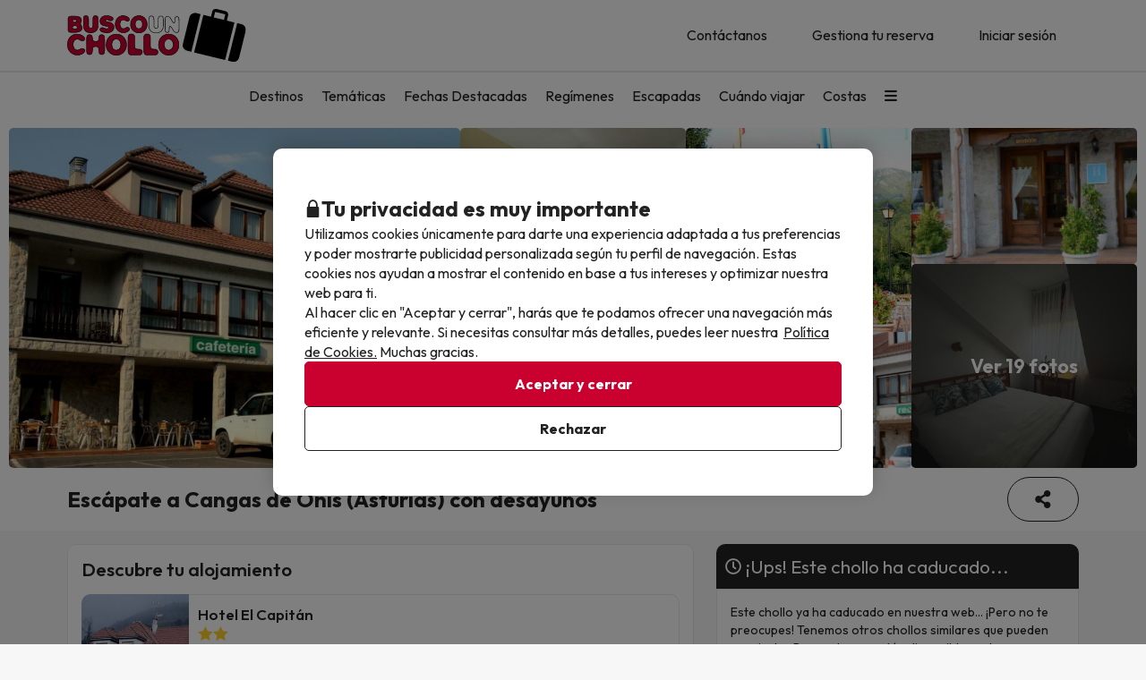

--- FILE ---
content_type: text/html; charset=UTF-8
request_url: https://www.buscounchollo.com/reserva-chollo/22758/escapate-a-cangas-de-onis-asturias-con-desayunos
body_size: 58599
content:





    
                
<!DOCTYPE html>
<html lang="es">
<head>
            <script data-entity="google-tag-manager-script">
        window.dataLayer = window.dataLayer || [];
        function gtag(){dataLayer.push(arguments);}
            gtag('consent', 'default', {
            ad_user_data: 'denied',
            ad_personalization: 'denied',
            ad_storage: 'denied',
            analytics_storage: 'denied'
        });

        (function (w, d, s, l, i) {
            w[l] = w[l] || [];
            w[l].push({
                'gtm.start':
                    new Date().getTime(), event: 'gtm.js'
            });
            var f = d.getElementsByTagName(s)[0],
                j = d.createElement(s), dl = l != 'dataLayer' ? '&l=' + l : '';
            j.async = true;
            j.src =
                'https://www.googletagmanager.com/gtm.js?id=' + i + dl;
            f.parentNode.insertBefore(j, f);
        })(window, document, 'script', 'dataLayer', 'GTM-TMV7PHF');
</script>
        
<meta charset="utf-8" /> 
<meta http-equiv="X-UA-Compatible" content="IE=edge" />
<meta name="viewport" content="width=device-width, initial-scale=1.0, maximum-scale=1.0, user-scalable=0" />
<title>Escápate a Cangas de Onís (Asturias) con desayunos - BuscoUnChollo.com</title>
<meta name="keywords" content="busco un chollo, buscounchollo, viajes baratos, hoteles baratos, escapadas fin de semana, ofertas viajes, chollos viajes, vacaciones baratas, viajes ultima hora, chollos ultima hora"/>
<meta name="description" content="Reserva Tu Chollo en el Hotel El Capitán por 29€ antes de que caduque y viaja al precio más económico de internet." />
<meta property="og:title" content="Escápate a Cangas de Onís (Asturias) con desayunos - BuscoUnChollo.com" />
<meta property="og:description" content="Reserva Tu Chollo en el Hotel El Capitán por 29€ antes de que caduque y viaja al precio más económico de internet." />
<meta property="og:image" content="https://content.buscounchollo.com/img/groups/22758/photos/22758-escapate-a-cangas-de-onis-asturias-con-desayunos-1.jpg?v=9031efbfeb3726156d7250ab8c34b503"/>
<meta name="twitter:image" content="//content.buscounchollo.com/img/web/brand/social_media/twitter/twitter-profile-buc.jpg" />
<link rel="icon" href="//content.buscounchollo.com/img/web/logo/favicon1.ico"/>

    <link rel="apple-touch-icon" href="//content.buscounchollo.com/web/img/apple-touch-icon/apple-touch-icon-152x152.png">
    <link rel="apple-touch-icon" sizes="76x76" href="//content.buscounchollo.com/web/img/apple-touch-icon/apple-touch-icon-76x76.png"/>
    <link rel="apple-touch-icon" sizes="152x152" href="//content.buscounchollo.com/web/img/apple-touch-icon/apple-touch-icon-152x152.png"/>

    <link rel="canonical" href="https://www.buscounchollo.com/reserva-chollo/22758/escapate-a-cangas-de-onis-asturias-con-desayunos" />


<meta name="google-signin-client_id" content="983926839205-3tf1ihu2bcfvd4hep06dtknueqqrei3b.apps.googleusercontent.com">


                        <link rel="stylesheet" href="https://assets.buscounchollo.com/css/style_web.c063c316.css">
            <link rel="preconnect" href="https://fonts.googleapis.com">
            <link rel="preconnect" href="https://fonts.gstatic.com" crossorigin>
            <link href="https://fonts.googleapis.com/css2?family=Outfit:wght@100..900&display=swap" rel="stylesheet">
        
    <link rel="stylesheet" href="https://assets.buscounchollo.com/css/webComponents.b836e1f7.css" disabled>
                    </head>
<body class="info-group np-top">
        <noscript data-entity="google-tag-manager-no-script"><iframe src="https://www.googletagmanager.com/ns.html?id=GTM-TMV7PHF" height="0" width="0" style="display:none;visibility:hidden"></iframe></noscript>
    <div id="menu_overlay" style="display:none"></div>
    <div id="overlay-loading" style="display:none">
    <i id="loading_overlay" class="loader-big size-8"></i>
</div>            <div class="accept-cookies" data-entity="accept-cookies" style="display: none">
    <div class="height-100 d-block d-lg-flex align-items-center">
        <div class="accept-cookies-content">
            <div class="d-flex gap-2 text-h3 text-weight-bold align-items-center">
                <i class="ci ci-locked-padlock ci-s-20"></i>
                <div class="cookies-title">Tu privacidad es muy importante</div>
            </div>
            <div class="d-flex gap-6 gap-lg-8 flex-column">
                <div class="d-flex gap-2 flex-column">
                    <div>
                        Utilizamos cookies únicamente para darte una experiencia adaptada a tus preferencias y poder mostrarte publicidad personalizada según tu perfil de navegación. Estas cookies nos ayudan a mostrar el contenido en base a tus intereses y optimizar nuestra web para ti.
                    </div>
                    <div>
                        Al hacer clic en "Aceptar y cerrar", harás que te podamos ofrecer una navegación más eficiente y relevante. Si necesitas consultar más detalles, puedes leer nuestra  <u custom-modal="#cookiesModal" class="cursor-pointer">Política de Cookies.</u> Muchas gracias.
                    </div>
                </div>
                <div class="d-flex flex-column gap-2 gap-lg-4">
                    <a class="vpt-btn-sm vpt-btn-complementary width-auto" data-action="accept-cookies">
                        Aceptar y cerrar
                    </a>
                    <div data-action="reject-cookies" class="cursor-pointer vpt-btn vpt-btn-secondary-darker-o width-auto">
                        Rechazar
                    </div>
                </div>
            </div>
        </div>
    </div>
</div>

    <div class="custom-modal custom-modal-complete" id="cookiesModal" data-entity="custom-modal">
    <div class="custom-modal-dialog modal-xl">
        <div class="custom-modal-content overflow-y-auto">
                            <div class="custom-modal-header">
                    <div class="custom-header-back-icon" data-element="modal-back">
                        <i class="ci ci-angle-left ci-s-20"></i>
                    </div>
                    <div class="custom-header-title" data-entity="custom-modal-title">
                        <i class="d-none ci-s-15 pr-1 d-md-none"></i>
                            Política de privacidad
                    </div>

                    <div class="custom-header-icon cursor-pointer d-flex " data-element="modal-close">
                        <i class="ci ci-cross ci-s-20"></i>
                    </div>
                </div>
                                        <div class="custom-modal-body ">
                    <div data-entity="modal-body" class="">
                        <i class=" ci-line-height ci-s-15 pr-1 d-none d-md-block"></i>
                            <div class="panel-body">
        <p class="row-divider">En cumplimiento con lo establecido en el artículo 22.2 de la Ley de Servicios de la Sociedad de la Información y de Comercio Electrónico (LSSI) y en adecuación con la Directiva Europea 2009/136/CE, Informamos que <b>BuscoUnChollo.com</b> utiliza cookies durante la navegación.<br><br> Las cookies son pequeños archivos donde se almacena información que se instala en tu navegador o dispositivo. Esta información se guarda para próximas visitas que realices a <b>BuscoUnChollo.com</b>, ya que, registra la actividad del usuario durante el tiempo de navegación (por ejemplo, fecha de la última visita, preferencias de navegación, etc), esto se utiliza para agilizar la navegación del usuario.<br><br><b>BuscoUnChollo.com</b> utiliza los siguientes tipos de cookies:</p>
        <h3>Cookies propias</h3>
        <div class="table-container-responsive">
            <table class="table">
	<thead>
		<tr>
			<th class="width-25">Cookie</th>
			<th class="width-50">Tipo de cookie</th>
			<th class="width-25">Vencimiento</th>
		</tr>
	</thead>
	<tbody>
		<tr>
			<td>cookies-accept</td>
			<td>Determina si el usuario ha aceptado la política de Cookies de BuscoUnChollo.</td>
			<td>1 año</td>
		</tr>
		<tr>
			<td>ec_user_cid</td>
			<td>Cookie necesaria para mantener la sesión del usuario activa una vez se haya logueado en nuestro sistema</td>
			<td>1 año</td>
		</tr>
		<tr>
			<td>hashed_user_id</td>
			<td>Cookie necesaria para mantener la sesión del usuario activa una vez se haya logueado en nuestro sistema.</td>
			<td>2 años</td>
		</tr>
		<tr>
			<td>user</td>
			<td>Cookie necesaria para mantener la sesión del usuario activa una vez se haya logueado en nuestro sistema.</td>
			<td>2 años</td>
		</tr>
		<tr>
			<td>usuario</td>
			<td>Cookie necesaria para mantener la sesión del usuario activa una vez se haya logueado en nuestro sistema.</td>
			<td>3 días</td>
		</tr>
		<tr>
			<td>usuario_web_id</td>
			<td>Cookie necesaria para mantener la sesión del usuario activa una vez se haya logueado en nuestro sistema.</td>
			<td>2 años</td>
		</tr>
		<tr>
			<td>id_agrupador</td>
			<td>Se usa para distinguir a los usuarios con fines estadísticos.</td>
			<td>15 días</td>
		</tr>
		<tr>
			<td>agrupador</td>
			<td>Se usa para distinguir a los usuarios con fines estadísticos.</td>
			<td>15 días</td>
		</tr>
		<tr>
			<td>guardar_agrupador</td>
			<td>Se usa para distinguir a los usuarios con fines estadísticos.</td>
			<td>3 días</td>
		</tr>
		<tr>
			<td>exclusivo_newsletter_*</td>
			<td>Se usa para gestionar los Chollos exclusivos.</td>
			<td>3 días</td>
		</tr>
		<tr>
			<td>exclusive_search_*</td>
			<td>Se usa para gestionar los Chollos exclusivos para fechas concretas.</td>
			<td>3 días</td>
		</tr>
		<tr>
			<td>frame_invitacio</td>
			<td>Se usa para gestionar el banner de subscripción a la Newsletter.</td>
			<td>3 días</td>
		</tr>
		<tr>
			<td>mostrar_invitacio</td>
			<td>Se usa para gestionar el banner de subscripción a la Newsletter.</td>
			<td>3 días</td>
		</tr>
		<tr>
			<td>mostrar_invitacio_barra</td>
			<td>Se usa para gestionar el banner de subscripción a la Newsletter.</td>
			<td>3 días</td>
		</tr>
		<tr>
			<td>NewsIU</td>
			<td>Se usa para gestionar el banner de subscripción a la Newsletter.</td>
			<td>3 días</td>
		</tr>
		<tr>
			<td>id_proveedor_encript</td>
			<td>Se usa para gestionar el envío de documentación relativa al Chollo.</td>
			<td>3 días</td>
		</tr>
		<tr>
			<td>tracking_*</td>
			<td>Se usa para gestionar los pagos.</td>
			<td>3 días</td>
		</tr>
		<tr>
			<td>clientId</td>
			<td>Se usa para poder identificar los usuarios no logueados</td>
			<td>30 días</td>
		</tr>
		<tr>
			<td>userTypeTrackingText</td>
			<td>Se utiliza para identificar los tipos de usuario. Saber así si está logueado o no, o tiene alguna reserva</td>
			<td>1 día</td>
		</tr>
		<tr>
			<td>tab_id</td>
			<td>Se utiliza para identificar el proceso de reserva de la pestaña del navegador actual.</td>
			<td>1 día</td>
		</tr>
		<tr>
			<td>hide_exclusive_banner</td>
			<td>Cookie necesaria para ocultar el banner de exclusivos</td>
			<td>7 días</td>
		</tr>
		<tr>
			<td>user_ts</td>
			<td>Cookie que contiene información sobre el último cambio realizado por el usuario en su perfil para evitar problemas relacionados con caché</td>
			<td>1 año</td>
		</tr>
		<tr>
			<td>interaction</td>
			<td>Se usa para distinguir la interacción de los usuarios con fines estadísticos</td>
			<td>7 días</td>
		</tr>
		<!-- NOVES COOKIES AFEGIDES -->
		<tr>
			<td>PHPSESSID</td>
			<td>Esta cookie es usada por el lenguaje de encriptado PHP para permitir que las variables de SESIÓN sean guardadas en el servidor web. Esta cookie es esencial para el funcionamiento de la web.</td>
			<td>Sesión</td>
		</tr>
		<tr>
			<td>hide_banner_app</td>
			<td>Esta cookie se utiliza para recordar que el usuario ha cerrado el banner que sugiere descargar la aplicación móvil, con la finalidad que dicho aviso no vuelva a mostrarse durante su navegación.</td>
			<td>3 meses</td>
		</tr>
		<tr>
			<td>hide-client-country</td>
			<td>Esta cookie se utiliza para recordar que el usuario ha cerrado el banner de sugerencia de idioma, evitando que dicho mensaje vuelva a mostrarse.</td>
			<td>3 meses</td>
		</tr>
		<tr>
			<td>hide_newsletter_lightbox</td>
			<td>Cookie utilizada para recordar que el usuario ha cerrado la ventana emergente (popup) de Suscripción a la Newsletter. De este modo, se evita que dicha ventana se vuelva a mostrar durante su navegación web.</td>
			<td>30 días</td>
		</tr>
		<tr>
			<td>metasearcher</td>
			<td>Esta cookie se utiliza para identificar el hotel específico dentro del metabuscador, con el objetivo de recopilar datos estadísticos que ayuden a mejorar el servicio.</td>
			<td>3 días</td>
		</tr>
		<tr>
			<td>isReturningFromPayment</td>
			<td>Esta cookie se utiliza para detectar que el usuario ha regresado al sitio web desde la pasarela de pago sin haber completado la transacción.</td>
			<td>5 minutos</td>
		</tr>
		<tr>
			<td>bookingId </td>
			<td>Se usa para poder buscar la reserva mediante su ID.</td>
			<td>5 minutos</td>
		</tr>
		<tr>
			<td>bookingUuid </td>
			<td>Se usa para proporcionar más seguridad y corroborar que la reserva es la correcta.</td>
			<td>5 minutos</td>
		</tr>
		<tr>
			<td>bookingToken </td>
			<td>Se usa para poder acceder correctamente a la pantalla de pago asociada a la ID de cada reserva.</td>
			<td>5 años</td>
		</tr>
	</tbody>
</table>

        </div>
        <br>
        <h3>Cookies de terceros</h3>
        <div class="table-container-responsive">
            <p>Determinados terceros, como Google, pueden tratar datos personales obtenidos a través de cookies y tecnologías similares con fines de personalización de contenidos y publicidad. Para más información sobre el uso de datos por parte de Google, puedes consultar su <a href="https://business.safety.google/intl/es/privacy/" target="_blank">Sitio sobre Responsabilidad de Datos Empresariales</a>.</p>

<p> </p>

<table class="table">
	<thead>
		<tr>
			<th class="width-10"><span style="font-weight: 400;">Proveedor</span></th>
			<th class="width-10"><span style="font-weight: 400;">Cookie</span></th>
			<th class="width-60"><span style="font-weight: 400;">Tipo de cookie</span></th>
			<th class="width-10"><span style="font-weight: 400;">Hacen uso de ella</span></th>
			<th class="width-10"><span style="font-weight: 400;">Vencimiento</span></th>
		</tr>
	</thead>
	<tbody>
		<tr>
			<td>Google</td>
			<td>1P_JAR</td>
			<td>Finalidad publicitaria. Contienen un valor generado aleatoriamente único que permite a la Plataforma para distinguir navegadores y dispositivos. Esta información es utilizada para medir el rendimiento de los anuncios y proporcionar recomendaciones relativas a productos basadas en datos estadísticos</td>
			<td>Google Adwords</td>
			<td>1 mes</td>
		</tr>
		<tr>
			<td>Google</td>
			<td>ANID</td>
			<td>Finalidad publicitaria. Contienen un valor generado aleatoriamente único que permite a la Plataforma para distinguir navegadores y dispositivos. Esta información es utilizada para medir el rendimiento de los anuncios y proporcionar recomendaciones relativas a productos basadas en datos estadísticos</td>
			<td>Google Adwords</td>
			<td>1 año</td>
		</tr>
		<tr>
			<td>Google</td>
			<td>CONSENT</td>
			<td>Finalidad publicitaria. Contienen un valor generado aleatoriamente único que permite a la Plataforma para distinguir navegadores y dispositivos. Esta información es utilizada para medir el rendimiento de los anuncios y proporcionar recomendaciones relativas a productos basadas en datos estadísticos</td>
			<td>Google Adwords</td>
			<td>1 año</td>
		</tr>
		<tr>
			<td>Google</td>
			<td>DV</td>
			<td>Finalidad publicitaria. Contienen un valor generado aleatoriamente único que permite a la Plataforma para distinguir navegadores y dispositivos. Esta información es utilizada para medir el rendimiento de los anuncios y proporcionar recomendaciones relativas a productos basadas en datos estadísticos</td>
			<td>Google Adwords</td>
			<td>24 horas</td>
		</tr>
		<tr>
			<td>Google</td>
			<td>APISID</td>
			<td>Es utilizada por Google para almacenar las preferencias del usuario y la información durante la visualización de las páginas que dispongan de mapas de Google.</td>
			<td>Google Maps</td>
			<td>2 años</td>
		</tr>
		<tr>
			<td>Google</td>
			<td>HSID</td>
			<td>Es utilizada por Google para almacenar las preferencias del usuario y la información durante la visualización de las páginas que dispongan de mapas de Google.</td>
			<td>Google Maps</td>
			<td>2 años</td>
		</tr>
		<tr>
			<td>Google</td>
			<td>NID</td>
			<td>Se utiliza para la visualización de ubicaciones geográficas mediante Google Maps.</td>
			<td>Google Maps</td>
			<td>6 meses</td>
		</tr>
		<tr>
			<td>Google</td>
			<td>OGP</td>
			<td>Se utiliza para la visualización de ubicaciones geográficas mediante Google Maps.</td>
			<td>Google Maps</td>
			<td>2 meses</td>
		</tr>
		<tr>
			<td>Google</td>
			<td>OGPC</td>
			<td>Se utiliza para la visualización de ubicaciones geográficas mediante Google Maps.</td>
			<td>Google Maps</td>
			<td>2 meses</td>
		</tr>
		<tr>
			<td>Google</td>
			<td>SAPISID</td>
			<td>Es utilizada por Google para almacenar las preferencias del usuario y la información durante la visualización de las páginas que dispongan de mapas de Google.</td>
			<td>Google Maps</td>
			<td>2 años</td>
		</tr>
		<tr>
			<td>Google</td>
			<td>SID</td>
			<td>Es utilizada por Google para almacenar las preferencias del usuario y la información durante la visualización de las páginas que dispongan de mapas de Google.</td>
			<td>Google Maps</td>
			<td>2 años</td>
		</tr>
		<tr>
			<td>Google</td>
			<td>SSID</td>
			<td>Es utilizada por Google para almacenar las preferencias del usuario y la información durante la visualización de las páginas que dispongan de mapas de Google.</td>
			<td>Google Maps</td>
			<td>2 años</td>
		</tr>
		<tr>
			<td>Google</td>
			<td>SIDCC</td>
			<td>Esta cookie es utilizada por Google para proveer servicios y extraer información anónima sobre la navegación.</td>
			<td>Google</td>
			<td>3 meses</td>
		</tr>
		<tr>
			<td>Google</td>
			<td>_ga</td>
			<td>Se usa para distinguir a los usuarios con fines estadísticos.</td>
			<td>Google Analytics</td>
			<td>2 años</td>
		</tr>
		<tr>
			<td>Google Analytics</td>
			<td>_ga_ID</td>
			<td>Cookie utilizada para mantener el estado de la sesión y medir datos internos de analítica de uso.</td>
			<td>Google Analytics</td>
			<td>2 años</td>
		</tr>
		<tr>
			<td>Google</td>
			<td>_gid</td>
			<td>Se usa para distinguir a los usuarios con fines estadísticos.</td>
			<td>Google Analytics</td>
			<td>24 horas</td>
		</tr>
		<tr>
			<td>Google</td>
			<td>_gat</td>
			<td>Se usa para limitar el porcentaje de solicitudes mediante Google Tag Manager.</td>
			<td>Google Analytics</td>
			<td>1 minuto</td>
		</tr>
		<tr>
			<td>Google</td>
			<td>__utmx</td>
			<td>Se usa para determinar la inclusión de un usuario en un experimento con fines estadísticos.</td>
			<td>Google Analytics</td>
			<td>18 meses</td>
		</tr>
		<tr>
			<td>Google</td>
			<td>__utmxx</td>
			<td>Se usa para determinar la caducidad de los experimentos estadísticos en los que se ha incluido a un usuario.</td>
			<td>Google Analytics</td>
			<td>18 meses</td>
		</tr>
		<tr>
			<td>Google</td>
			<td>_gcl_au</td>
			<td>Utilizado por Google AdSense para experimentar con la eficiencia de los anuncios en sitios web que utilizan sus servicios.</td>
			<td>Google AdSense</td>
			<td>3 meses</td>
		</tr>
		<tr>
			<td>Facebook</td>
			<td>fbm_*</td>
			<td>Se trata de una cookie de Facebook que nos ayuda a establecer cuáles de nuestros usuarios han optado por logearse en la web mediante su cuenta de Facebook.</td>
			<td>Inicio de sesión con Facebook</td>
			<td>1 año</td>
		</tr>
		<!-- NUEVAS COOKIES AÑADIDAS -->
		<tr>
			<td>Google</td>
			<td>ACCOUNT_CHOOSER</td>
			<td>Cookie de autenticación. Ayuda a recordar la cuenta de Google utilizada previamente para iniciar sesión.</td>
			<td>Google Accounts</td>
			<td>2 años</td>
		</tr>
		<tr>
			<td>Google</td>
			<td>AEC</td>
			<td>Cookie de seguridad utilizada para garantizar que las solicitudes en una sesión de navegación sean realizadas por el usuario y no por sitios maliciosos.</td>
			<td>Google</td>
			<td>6 meses</td>
		</tr>
		<tr>
			<td>Google</td>
			<td>LSID</td>
			<td>Cookie de autenticación que mantiene la sesión del usuario en los servicios de Google.</td>
			<td>Google Accounts</td>
			<td>2 años</td>
		</tr>
		<tr>
			<td>Bing</td>
			<td>MR</td>
			<td>Cookie utilizada por Bing para el análisis y la mejora de la relevancia de los anuncios.</td>
			<td>Microsoft Bing Ads</td>
			<td>5 días</td>
		</tr>
		<tr>
			<td>Bing</td>
			<td>MSPTC</td>
			<td>Cookie utilizada por Bing para rastrear la interacción del usuario y personalizar la publicidad.</td>
			<td>Microsoft Bing Ads</td>
			<td>1 año</td>
		</tr>
		<tr>
			<td>Bing</td>
			<td>MUID</td>
			<td>Cookie utilizada por Bing para identificar de forma única navegadores web y rastrear la interacción con los anuncios.</td>
			<td>Microsoft Bing Ads</td>
			<td>1 año</td>
		</tr>
		<tr>
			<td>Hotjar</td>
			<td>NEXT_LOCALE</td>
			<td>Cookie que almacena las preferencias de idioma para la interfaz de Hotjar.</td>
			<td>Hotjar</td>
			<td>10 días</td>
		</tr>
		<tr>
			<td>Google</td>
			<td>OTZ</td>
			<td>Cookie utilizada para análisis. Ayuda a vincular la actividad del usuario entre diferentes dispositivos y sesiones.</td>
			<td>Google Analytics</td>
			<td>1 mes</td>
		</tr>
		<tr>
			<td>Google</td>
			<td>SMSV</td>
			<td>Se utiliza para vincular el uso de dispositivos y visitas al sitio web con la cuenta de Google del usuario.</td>
			<td>Google</td>
			<td>309 días</td>
		</tr>
		<tr>
			<td>Google</td>
			<td>SOCS</td>
			<td>Se utiliza para almacenar el estado del usuario con respecto a sus elecciones de cookies.</td>
			<td>Google</td>
			<td>13 meses</td>
		</tr>
		<tr>
			<td>Google</td>
			<td>__Host-1PLSID</td>
			<td>Se utiliza para el inicio de sesión del usuario a través de la cuenta de Google.</td>
			<td>Google</td>
			<td>2 años</td>
		</tr>
		<tr>
			<td>Google</td>
			<td>__Host-3PLSID</td>
			<td>Se utiliza para el inicio de sesión del usuario a través de la cuenta de Google.</td>
			<td>Google</td>
			<td>2 años</td>
		</tr>
		<tr>
			<td>Google</td>
			<td>__Host-GAPS</td>
			<td>Se utiliza para el inicio de sesión del usuario a través de la cuenta de Google.</td>
			<td>Google</td>
			<td>2 años</td>
		</tr>
		<tr>
			<td>Google Ads</td>
			<td>__Secure-1PAPISID</td>
			<td>Se utiliza para crear un perfil de intereses del visitante y mostrar anuncios de Google relevantes.</td>
			<td>Google Ads</td>
			<td>2 años</td>
		</tr>
		<tr>
			<td>Google Ads</td>
			<td>__Secure-1PSID</td>
			<td>Se utiliza para mostrar anuncios de Google relevantes y personalizados.</td>
			<td>Google Ads</td>
			<td>2 años</td>
		</tr>
		<tr>
			<td>Google Ads</td>
			<td>__Secure-1PSIDCC</td>
			<td>Se utiliza para crear un perfil de usuario y mostrar anuncios de Google relevantes y personalizados.</td>
			<td>Google Ads</td>
			<td>1 año</td>
		</tr>
		<tr>
			<td>Google</td>
			<td>__Secure-1PSIDTS</td>
			<td>Almacena una marca de tiempo cifrada para mantener las sesiones de usuario y preservar sus preferencias.</td>
			<td>Google</td>
			<td>1 año</td>
		</tr>
		<tr>
			<td>Google Ads</td>
			<td>__Secure-3PAPISID</td>
			<td>Se utiliza para crear un perfil de intereses del visitante y mostrar anuncios de Google relevantes.</td>
			<td>Google Ads</td>
			<td>2 años</td>
		</tr>
		<tr>
			<td>Google Ads</td>
			<td>__Secure-3PSID</td>
			<td>Se utiliza para mostrar anuncios de Google relevantes y personalizados.</td>
			<td>Google Ads</td>
			<td>2 años</td>
		</tr>
		<tr>
			<td>Google Ads</td>
			<td>__Secure-3PSIDCC</td>
			<td>Se utiliza para crear un perfil de usuario y mostrar anuncios de Google relevantes y personalizados.</td>
			<td>Google Ads</td>
			<td>1 año</td>
		</tr>
		<tr>
			<td>Google</td>
			<td>__Secure-3PSIDTS</td>
			<td>Almacena una marca de tiempo cifrada para mantener las sesiones de usuario y preservar sus preferencias.</td>
			<td>Google</td>
			<td>1 año</td>
		</tr>
		<tr>
			<td>Cloudflare</td>
			<td>__cf_bm</td>
			<td>Cookie de seguridad utilizada por Cloudflare para gestionar el tráfico y filtrar bots maliciosos.</td>
			<td>Cloudflare</td>
			<td>30 minutos</td>
		</tr>
		<tr>
			<td>Facebook</td>
			<td>_fbp</td>
			<td>Se utiliza para ofrecer una serie de productos publicitarios, como ofertas en tiempo real de anunciantes externos.</td>
			<td>Facebook</td>
			<td>3 meses</td>
		</tr>
		<tr>
			<td>Hotjar</td>
			<td>_hjSessionUser_userId</td>
			<td>Cookie utilizada por Hotjar para identificar al mismo usuario durante múltiples sesiones.</td>
			<td>Hotjar</td>
			<td>1 año (aprox.)</td>
		</tr>
		<tr>
			<td>Hotjar</td>
			<td>_hjSession_userId</td>
			<td>Cookie utilizada por Hotjar para mantener datos de la sesión actual del usuario.</td>
			<td>Hotjar</td>
			<td>Sesión</td>
		</tr>
		<tr>
			<td>TikTok</td>
			<td>_tt_enable_cookie</td>
			<td>Se utiliza para determinar si el navegador acepta cookies.</td>
			<td>TikTok</td>
			<td>13 meses</td>
		</tr>
		<tr>
			<td>TikTok</td>
			<td>_ttp</td>
			<td>Cookie de seguimiento y análisis de usuarios, utilizada por TikTok para medir el rendimiento de las campañas publicitarias.</td>
			<td>TikTok Analytics</td>
			<td>3 meses</td>
		</tr>
		<tr>
			<td>Microsoft Bing Ads</td>
			<td>_uetsid</td>
			<td>Cookie utilizada para rastrear las interacciones del usuario con la publicidad y mejorar la relevancia de los anuncios.</td>
			<td>Microsoft Bing Ads</td>
			<td>24 horas</td>
		</tr>
		<tr>
			<td>Microsoft Bing Ads</td>
			<td>_uetvid</td>
			<td>Cookie utilizada para almacenar un identificador único de usuario y mejorar la orientación publicitaria.</td>
			<td>Microsoft Bing Ads</td>
			<td>2 semanas (aprox.)</td>
		</tr>
		<tr>
			<td>Amazon Ads</td>
			<td>ad-id</td>
			<td>Finalidad publicitaria. Ayuda a mostrar anuncios relevantes y medir su rendimiento.</td>
			<td>Amazon Advertising</td>
			<td>7 meses</td>
		</tr>
		<tr>
			<td>Amazon Ads</td>
			<td>ad-privacy</td>
			<td>Cookie publicitaria que gestiona las preferencias de privacidad del usuario en relación con los anuncios.</td>
			<td>Amazon Advertising</td>
			<td>2 años</td>
		</tr>
		<tr>
			<td>Hotjar</td>
			<td>exp_pricing_fall_assignment</td>
			<td>Cookie utilizada por Hotjar para determinar la asignación del usuario en experimentos de precios.</td>
			<td>Hotjar</td>
			<td>1 mes</td>
		</tr>
		<tr>
			<td>Twitter (X)</td>
			<td>guest_id</td>
			<td>Esta cookie recopila información sobre las visitas del usuario al sitio web (p.ej.; cuántas veces ha visitado el usuario el sitio web, cuánto tiempo ha transcurrido, qué páginas se han visitado). Estos datos se usan para personalizar y mejorar el servicio que ofrece Twitter (X).</td>
			<td>Twitter (X)</td>
			<td>2 años</td>
		</tr>
		<tr>
			<td>Twitter (X)</td>
			<td>guest_id_ads</td>
			<td>Recoge información del comportamiento del visitante de múltiples webs. Esta información se usa en la web para optimizar la relevancia de la publicidad.</td>
			<td>Twitter (X)</td>
			<td>2 años</td>
		</tr>
		<tr>
			<td>Twitter (X)</td>
			<td>guest_id_marketing</td>
			<td>Cookie utilizada por Twitter con fines de marketing y personalización de anuncios.</td>
			<td>Twitter (X)</td>
			<td>2 años</td>
		</tr>
		<tr>
			<td>Twitter (X)</td>
			<td>muc_ads</td>
			<td>Se utiliza para optimizar la relevancia de los anuncios mediante la recopilación de datos de navegación de los visitantes.</td>
			<td>Twitter (X)</td>
			<td>2 años</td>
		</tr>
		<tr>
			<td>Twitter (X)</td>
			<td>personalization_id</td>
			<td>Permite al visitante compartir contenido del sitio web a su perfil de Twitter.</td>
			<td>Twitter (X)</td>
			<td>2 años</td>
		</tr>
		<tr>
			<td>TikTok</td>
			<td>odin_tt</td>
			<td>Se utiliza para el seguimiento y análisis del comportamiento del usuario.</td>
			<td>TikTok</td>
			<td>13 meses</td>
		</tr>
		<tr>
			<td>TikTok</td>
			<td>tt_chain_token</td>
			<td>Cookie utilizada para el seguimiento del comportamiento del usuario a través de diferentes páginas y sesiones.</td>
			<td>TikTok</td>
			<td>5 meses</td>
		</tr>
		<tr>
			<td>TikTok</td>
			<td>ttwid</td>
			<td>Cookie de identificación de usuario para ofrecer recomendaciones y anuncios relevantes.</td>
			<td>TikTok</td>
			<td>11 meses</td>
		</tr>
		<!-- NOVES COOKIES AFEGIDES -->
		<tr>
			<td>TikTok</td>
			<td>ttcsid*</td>
			<td>Esta cookie, gestionada por TikTok, realiza un seguimiento de la sesión cuando un usuario hace clic en anuncios de TikTok. Permite asignar un identificador único para entender mejor el comportamiento del usuario y medir las acciones o conversiones realizadas durante esa misma sesión.</td>
			<td>TikTok</td>
			<td>3 meses</td>
		</tr>
		<tr>
			<td>Spotify</td>
			<td>__spdt</td>
			<td>Cookie usada por Spotify para analizar las interacciones de los usuarios en un sitio web, centrándose específicamente en las acciones que los usuarios de audio realizan después de escuchar o ver un anuncio.</td>
			<td>Spotify</td>
			<td>13 meses</td>
		</tr>
		<tr>
			<td>DoubleClick (Google)</td>
			<td>test_cookie</td>
			<td>Esta cookie se utiliza para determinar si el navegador del usuario admite cookies.</td>
			<td>Google Ads / DoubleClick</td>
			<td>15 minutos</td>
		</tr>
		<tr>
			<td>Google</td>
			<td>g_state</td>
			<td>Almacena el estado de cierre de sesión del usuario y se define cuando se utiliza la ventana emergente One Tap o el inicio de sesión automático.</td>
			<td>Google One Tap</td>
			<td>7 días</td>
		</tr>
		<tr>
			<td>Google</td>
			<td>g_csrf_token</td>
			<td>Se utiliza como medida de seguridad para verificar la autenticidad de las solicitudes durante el inicio de sesión con Google y proteger al usuario frente a ataques de tipo CSRF.</td>
			<td>Google One Tap</td>
			<td>5 minutos</td>
		</tr>
		<tr>
			<td>Google</td>
			<td>LSOLH</td>
			<td>Cookie utilizada para gestionar la sesión de usuario y la autenticación en servicios de Google.</td>
			<td>Google</td>
			<td>1 año</td>
		</tr>
		<tr>
			<td>Google</td>
			<td>__Secure-ENID</td>
			<td>Esta cookie es utilizada por Google para recordar las preferencias del usuario y otra información relevante, con el fin de mejorar la experiencia de navegación.</td>
			<td>Google</td>
			<td>13 meses</td>
		</tr>
		<tr>
			<td>Google</td>
			<td>NID</td>
			<td>Esta cookie es utilizada por Google para recordar las preferencias del usuario y otra información relevante, con el fin de mejorar la experiencia de navegación.</td>
			<td>Google</td>
			<td>6 meses</td>
		</tr>
		<tr>
			<td>Datadog</td>
			<td>_dd_s</td>
			<td>Cookie utilizada para agrupar todos los eventos generados a partir de una única sesión de usuario a través de múltiples páginas. Contiene el ID de sesión actual, si la sesión está excluida debido al muestreo y la fecha de expiración de la sesión. De esta manera, el sistema puede comprender mejor cómo el usuario usa las distintas webs en esa sesión.</td>
			<td>Datadog</td>
			<td>4 horas</td>
		</tr>
		<tr>
			<td>Amazon CloudFront</td>
			<td>CloudFront-Key-Pair-Id</td>
			<td>Se utiliza para controlar el acceso a contenido restringido en CloudFront.</td>
			<td>Amazon CloudFront</td>
			<td>Varía según la configuración</td>
		</tr>
		<tr>
			<td>Amazon CloudFront</td>
			<td>CloudFront-Policy</td>
			<td>Contiene la política de acceso codificada en base64 para contenido restringido.</td>
			<td>Amazon CloudFront</td>
			<td>Varía según la configuración</td>
		</tr>
		<tr>
			<td>Amazon CloudFront</td>
			<td>CloudFront-Signature</td>
			<td>Contiene la firma digital de la política de acceso para verificar la autenticidad.</td>
			<td>Amazon CloudFront</td>
			<td>Varía según la configuración</td>
		</tr>
	</tbody>
</table>

        </div>

        <br />
        <p class="row-divider">En cualquier caso, el usuario puede denegar las cookies, utilizando el menú de preferencias de su navegador, pero bloqueando las cookies de BuscoUnChollo.com, puede no funcionar correctamente la web.<br />
<br />
Como denegar las cookies de los siguientes navegadores:</p>
        <ul>
                            <li>
                    <a href="http://support.google.com/chrome/bin/answer.py?hl=es&amp;answer=95647" target="_new">Chrome</a>
                </li>
                            <li>
                    <a href="http://windows.microsoft.com/es-es/windows7/how-to-manage-cookies-in-internet-explorer-9" target="_new">Explorer</a>
                </li>
                            <li>
                    <a href="http://support.mozilla.org/es/kb/habilitar-y-deshabilitar-cookies-que-los-sitios-we" target="_new">Firefox</a>
                </li>
                            <li>
                    <a href="http://support.apple.com/kb/ph5042" target="_new">Safari</a>
                </li>
                    </ul>
    </div>
                    </div>
                </div>
                                        <div class="custom-modal-footer">
                                    </div>
                    </div>
    </div>
    <div class="modal-background" data-container="modal-background"></div>
</div>
    
        
            <header id="header" >
            <div class="header-content  ">
        <div class="header-content-container container">
        <div class="header-container">
            <a href="/">
                <picture>
                    <source media="(min-width: 992px)" srcset="//content.buscounchollo.com/img/web/logo/logo_no_com.svg">
                    <img src="//content.buscounchollo.com/img/web/logo/logo_no_com.svg" class="img-responsive brand-logo">
                </picture>
            </a>
            <div class="header-menu relative">
            <div class="header-menu-item">
        <a href="/contacto/" class="menu-button">
            <div>Contáctanos</div>
        </a>
    </div>
    <div class="header-menu-item">
        <a href="/contacto/?hasBooking=1" class="menu-button">
            <div>Gestiona tu reserva</div>
        </a>
    </div>
    <div class="header-menu-item">
        <div>
                            <a custom-modal="#userModal" data-open="login-user" class="menu-button brand no-underline">
                    <div class="hidden-sm hidden-xs">Iniciar sesión</div>
                </a>
                    </div>
    </div>
</div>


        </div>
    </div>
    <div class="menu-container desktop-header ">
        <div class="container">
            
<div class="menu-navigation" data-entity="mobile-navbar-menu">
        <div class="menu-navigation-mobile">
        <a href="/" class="brand no-underline">
            <i class="ci ci-buscounchollo-name ci-s-30"></i>
        </a>
        <div class="d-flex align-items-center gap-4">
                                        <a custom-modal="#userModal" data-open="login-user" class="menu-button brand no-underline">
                    <i class="ci ci-user ci-s-18"></i>
                </a>
                        <div class="brand" data-entity="open-mobile-menu">
                <i class="ci ci-menu ci-s-18" aria-hidden="true"></i>
            </div>
        </div>
    </div>
        <div class="menu-navigation-options" data-entity="menu-navigation-options">
        <div class="menu-navigation-title d-flex align-items-center justify-content-between full-width hidden-lg hidden-md"
             data-entity="close-mobile-menu">
            <div class="title-text">
                Menú
            </div>
            <i class="ci ci-cross ci-s-20"></i>
        </div>
        <div class="menu-option hidden-md hidden-lg" data-searcher="open">
            <a class="menu-option-title">
                <div>
                    <i class="ci ci-loupe ci-s-16 mr-4" aria-hidden="true"></i>Buscador
                </div>
            </a>
        </div>
        
                    <div class="menu-option ">
                                                    <div class="menu-option-title"
                    
                     data-action="menu-option-collapse"                     data-events="{&quot;event&quot;:&quot;menu_interaction&quot;,&quot;event_category&quot;:&quot;menu&quot;,&quot;event_detail_1&quot;:&quot;Destinos&quot;}"
            >
                <div class="d-flex justify-content-center align-items-center">
                    Destinos
                </div>
                                    <div class="menu-option-collapse-icon hidden-lg hidden-md">
                        <i class="ci ci-angle-down ci-s-14"></i>
                    </div>
                
            </div>

                            <div class="menu-options-container-absolute">
                    <div class="menu-options-container" style="display: none">
                                                    <a
                                    class="menu-option-item"
                                    href="/destinos/internacional/82/"
                                    data-events="{&quot;event&quot;:&quot;menu_interaction&quot;,&quot;event_category&quot;:&quot;menu&quot;,&quot;event_detail_2&quot;:&quot;Viajes Internacionales&quot;,&quot;event_detail_3&quot;:&quot;es&quot;}"
                            >
                                Viajes Internacionales
                            </a>
                                                    <a
                                    class="menu-option-item"
                                    href="/destinos/andalucia/20/"
                                    data-events="{&quot;event&quot;:&quot;menu_interaction&quot;,&quot;event_category&quot;:&quot;menu&quot;,&quot;event_detail_2&quot;:&quot;Viajes a Andaluc\u00eda&quot;,&quot;event_detail_3&quot;:&quot;es&quot;}"
                            >
                                Viajes a Andalucía
                            </a>
                                                    <a
                                    class="menu-option-item"
                                    href="/destinos/andorra/26/"
                                    data-events="{&quot;event&quot;:&quot;menu_interaction&quot;,&quot;event_category&quot;:&quot;menu&quot;,&quot;event_detail_2&quot;:&quot;Viajes a Andorra&quot;,&quot;event_detail_3&quot;:&quot;es&quot;}"
                            >
                                Viajes a Andorra
                            </a>
                                                    <a
                                    class="menu-option-item"
                                    href="/tematicos/chollos-isla/12/"
                                    data-events="{&quot;event&quot;:&quot;menu_interaction&quot;,&quot;event_category&quot;:&quot;menu&quot;,&quot;event_detail_2&quot;:&quot;Viajes a las Islas&quot;,&quot;event_detail_3&quot;:&quot;es&quot;}"
                            >
                                Viajes a las Islas
                            </a>
                                                    <a
                                    class="menu-option-item"
                                    href="/destinos/cataluna/18/"
                                    data-events="{&quot;event&quot;:&quot;menu_interaction&quot;,&quot;event_category&quot;:&quot;menu&quot;,&quot;event_detail_2&quot;:&quot;Viajes a Catalu\u00f1a&quot;,&quot;event_detail_3&quot;:&quot;es&quot;}"
                            >
                                Viajes a Cataluña
                            </a>
                                                    <a
                                    class="menu-option-item"
                                    href="/destinos/portugal/28/"
                                    data-events="{&quot;event&quot;:&quot;menu_interaction&quot;,&quot;event_category&quot;:&quot;menu&quot;,&quot;event_detail_2&quot;:&quot;Viajes a Portugal&quot;,&quot;event_detail_3&quot;:&quot;es&quot;}"
                            >
                                Viajes a Portugal
                            </a>
                                                    <a
                                    class="menu-option-item"
                                    href="/destinos/valencia/181/"
                                    data-events="{&quot;event&quot;:&quot;menu_interaction&quot;,&quot;event_category&quot;:&quot;menu&quot;,&quot;event_detail_2&quot;:&quot;Viajes a la Comunitat Valenciana&quot;,&quot;event_detail_3&quot;:&quot;es&quot;}"
                            >
                                Viajes a la Comunitat Valenciana
                            </a>
                                                    <a
                                    class="menu-option-item"
                                    href="/destinos/"
                                    data-events="{&quot;event&quot;:&quot;menu_interaction&quot;,&quot;event_category&quot;:&quot;menu&quot;,&quot;event_detail_2&quot;:&quot;Ver todos los destinos&quot;,&quot;event_detail_3&quot;:&quot;es&quot;}"
                            >
                                Ver todos los destinos
                            </a>
                                            </div>
                </div>
                    </div>
                    <div class="menu-option ">
                                                    <div class="menu-option-title"
                    
                     data-action="menu-option-collapse"                     data-events="{&quot;event&quot;:&quot;menu_interaction&quot;,&quot;event_category&quot;:&quot;menu&quot;,&quot;event_detail_1&quot;:&quot;Tem\u00e1ticas&quot;}"
            >
                <div class="d-flex justify-content-center align-items-center">
                    Temáticas
                </div>
                                    <div class="menu-option-collapse-icon hidden-lg hidden-md">
                        <i class="ci ci-angle-down ci-s-14"></i>
                    </div>
                
            </div>

                            <div class="menu-options-container-absolute">
                    <div class="menu-options-container" style="display: none">
                                                    <a
                                    class="menu-option-item"
                                    href="/top-chollos/"
                                    data-events="{&quot;event&quot;:&quot;menu_interaction&quot;,&quot;event_category&quot;:&quot;menu&quot;,&quot;event_detail_2&quot;:&quot;Top Chollos&quot;,&quot;event_detail_3&quot;:&quot;es&quot;}"
                            >
                                Top Chollos
                            </a>
                                                    <a
                                    class="menu-option-item"
                                    href="/escapadas/chollos-montana/2/"
                                    data-events="{&quot;event&quot;:&quot;menu_interaction&quot;,&quot;event_category&quot;:&quot;menu&quot;,&quot;event_detail_2&quot;:&quot;Viajes de Monta\u00f1a&quot;,&quot;event_detail_3&quot;:&quot;es&quot;}"
                            >
                                Viajes de Montaña
                            </a>
                                                    <a
                                    class="menu-option-item"
                                    href="/tematicos/chollos-isla/12/"
                                    data-events="{&quot;event&quot;:&quot;menu_interaction&quot;,&quot;event_category&quot;:&quot;menu&quot;,&quot;event_detail_2&quot;:&quot;Viajes a islas&quot;,&quot;event_detail_3&quot;:&quot;es&quot;}"
                            >
                                Viajes a islas
                            </a>
                                                    <a
                                    class="menu-option-item"
                                    href="/tematicos/viajes-mascotas/134/"
                                    data-events="{&quot;event&quot;:&quot;menu_interaction&quot;,&quot;event_category&quot;:&quot;menu&quot;,&quot;event_detail_2&quot;:&quot;Viajes con Mascotas&quot;,&quot;event_detail_3&quot;:&quot;es&quot;}"
                            >
                                Viajes con Mascotas
                            </a>
                                                    <a
                                    class="menu-option-item"
                                    href="/tematicos/viajes-con-vuelos-incluidos/199/"
                                    data-events="{&quot;event&quot;:&quot;menu_interaction&quot;,&quot;event_category&quot;:&quot;menu&quot;,&quot;event_detail_2&quot;:&quot;Viajes con Vuelo Incluido&quot;,&quot;event_detail_3&quot;:&quot;es&quot;}"
                            >
                                Viajes con Vuelo Incluido
                            </a>
                                                    <a
                                    class="menu-option-item"
                                    href="/tarjeta-regalo/"
                                    data-events="{&quot;event&quot;:&quot;menu_interaction&quot;,&quot;event_category&quot;:&quot;menu&quot;,&quot;event_detail_2&quot;:&quot;Tarjeta Regalo&quot;,&quot;event_detail_3&quot;:&quot;es&quot;}"
                            >
                                Tarjeta Regalo
                            </a>
                                                    <a
                                    class="menu-option-item"
                                    href="/tematicos/seleccion-de-la-semana/201/"
                                    data-events="{&quot;event&quot;:&quot;menu_interaction&quot;,&quot;event_category&quot;:&quot;menu&quot;,&quot;event_detail_2&quot;:&quot;Selecci\u00f3n de la Newsletter&quot;,&quot;event_detail_3&quot;:&quot;es&quot;}"
                            >
                                Selección de la Newsletter
                            </a>
                                                    <a
                                    class="menu-option-item"
                                    href="/chollos-favoritos/?sorter=favourite&amp;sorterOrder=desc"
                                    data-events="{&quot;event&quot;:&quot;menu_interaction&quot;,&quot;event_category&quot;:&quot;menu&quot;,&quot;event_detail_2&quot;:&quot;Los favoritos de nuestros clientes&quot;,&quot;event_detail_3&quot;:&quot;es&quot;}"
                            >
                                Los favoritos de nuestros clientes
                            </a>
                                                    <a
                                    class="menu-option-item"
                                    href="/tematicos/"
                                    data-events="{&quot;event&quot;:&quot;menu_interaction&quot;,&quot;event_category&quot;:&quot;menu&quot;,&quot;event_detail_2&quot;:&quot;Ver todos los chollos tem\u00e1ticos&quot;,&quot;event_detail_3&quot;:&quot;es&quot;}"
                            >
                                Ver todos los chollos temáticos
                            </a>
                                            </div>
                </div>
                    </div>
                    <div class="menu-option ">
                                                    <div class="menu-option-title"
                    
                     data-action="menu-option-collapse"                     data-events="{&quot;event&quot;:&quot;menu_interaction&quot;,&quot;event_category&quot;:&quot;menu&quot;,&quot;event_detail_1&quot;:&quot;Fechas Destacadas&quot;}"
            >
                <div class="d-flex justify-content-center align-items-center">
                    Fechas Destacadas
                </div>
                                    <div class="menu-option-collapse-icon hidden-lg hidden-md">
                        <i class="ci ci-angle-down ci-s-14"></i>
                    </div>
                
            </div>

                            <div class="menu-options-container-absolute">
                    <div class="menu-options-container" style="display: none">
                                                    <a
                                    class="menu-option-item"
                                    href="/tematicos/carnaval/91/"
                                    data-events="{&quot;event&quot;:&quot;menu_interaction&quot;,&quot;event_category&quot;:&quot;menu&quot;,&quot;event_detail_2&quot;:&quot;Carnaval&quot;,&quot;event_detail_3&quot;:&quot;es&quot;}"
                            >
                                Carnaval
                            </a>
                                                    <a
                                    class="menu-option-item"
                                    href="/fechas-destacadas/semana-santa/93/"
                                    data-events="{&quot;event&quot;:&quot;menu_interaction&quot;,&quot;event_category&quot;:&quot;menu&quot;,&quot;event_detail_2&quot;:&quot;Semana Santa&quot;,&quot;event_detail_3&quot;:&quot;es&quot;}"
                            >
                                Semana Santa
                            </a>
                                                    <a
                                    class="menu-option-item"
                                    href="/fechas-destacadas/puente-mayo/94/"
                                    data-events="{&quot;event&quot;:&quot;menu_interaction&quot;,&quot;event_category&quot;:&quot;menu&quot;,&quot;event_detail_2&quot;:&quot;Puente de Mayo&quot;,&quot;event_detail_3&quot;:&quot;es&quot;}"
                            >
                                Puente de Mayo
                            </a>
                                                    <a
                                    class="menu-option-item"
                                    href="/fechas-destacadas/san-juan/121/"
                                    data-events="{&quot;event&quot;:&quot;menu_interaction&quot;,&quot;event_category&quot;:&quot;menu&quot;,&quot;event_detail_2&quot;:&quot;San Juan &quot;,&quot;event_detail_3&quot;:&quot;es&quot;}"
                            >
                                San Juan 
                            </a>
                                                    <a
                                    class="menu-option-item"
                                    href="/fechas-destacadas/verano/95/"
                                    data-events="{&quot;event&quot;:&quot;menu_interaction&quot;,&quot;event_category&quot;:&quot;menu&quot;,&quot;event_detail_2&quot;:&quot;Verano &quot;,&quot;event_detail_3&quot;:&quot;es&quot;}"
                            >
                                Verano 
                            </a>
                                                    <a
                                    class="menu-option-item"
                                    href="/fechas-destacadas/puente-agosto/122/"
                                    data-events="{&quot;event&quot;:&quot;menu_interaction&quot;,&quot;event_category&quot;:&quot;menu&quot;,&quot;event_detail_2&quot;:&quot;Puente de Agosto&quot;,&quot;event_detail_3&quot;:&quot;es&quot;}"
                            >
                                Puente de Agosto
                            </a>
                                                    <a
                                    class="menu-option-item"
                                    href="/fechas-destacadas"
                                    data-events="{&quot;event&quot;:&quot;menu_interaction&quot;,&quot;event_category&quot;:&quot;menu&quot;,&quot;event_detail_2&quot;:&quot;Ver todas las fechas destacadas&quot;,&quot;event_detail_3&quot;:&quot;es&quot;}"
                            >
                                Ver todas las fechas destacadas
                            </a>
                                            </div>
                </div>
                    </div>
                    <div class="menu-option ">
                                                    <div class="menu-option-title"
                    
                     data-action="menu-option-collapse"                     data-events="{&quot;event&quot;:&quot;menu_interaction&quot;,&quot;event_category&quot;:&quot;menu&quot;,&quot;event_detail_1&quot;:&quot;Reg\u00edmenes&quot;}"
            >
                <div class="d-flex justify-content-center align-items-center">
                    Regímenes
                </div>
                                    <div class="menu-option-collapse-icon hidden-lg hidden-md">
                        <i class="ci ci-angle-down ci-s-14"></i>
                    </div>
                
            </div>

                            <div class="menu-options-container-absolute">
                    <div class="menu-options-container" style="display: none">
                                                    <a
                                    class="menu-option-item"
                                    href="/regimenes/solo-alojamiento/165/"
                                    data-events="{&quot;event&quot;:&quot;menu_interaction&quot;,&quot;event_category&quot;:&quot;menu&quot;,&quot;event_detail_2&quot;:&quot;Viajes s\u00f3lo alojamiento&quot;,&quot;event_detail_3&quot;:&quot;es&quot;}"
                            >
                                Viajes sólo alojamiento
                            </a>
                                                    <a
                                    class="menu-option-item"
                                    href="/regimenes/desayuno/166/"
                                    data-events="{&quot;event&quot;:&quot;menu_interaction&quot;,&quot;event_category&quot;:&quot;menu&quot;,&quot;event_detail_2&quot;:&quot;Viajes con desayuno&quot;,&quot;event_detail_3&quot;:&quot;es&quot;}"
                            >
                                Viajes con desayuno
                            </a>
                                                    <a
                                    class="menu-option-item"
                                    href="/regimenes/media-pension/167/"
                                    data-events="{&quot;event&quot;:&quot;menu_interaction&quot;,&quot;event_category&quot;:&quot;menu&quot;,&quot;event_detail_2&quot;:&quot;Viajes Media Pensi\u00f3n&quot;,&quot;event_detail_3&quot;:&quot;es&quot;}"
                            >
                                Viajes Media Pensión
                            </a>
                                                    <a
                                    class="menu-option-item"
                                    href="/regimenes/pension-completa/168/"
                                    data-events="{&quot;event&quot;:&quot;menu_interaction&quot;,&quot;event_category&quot;:&quot;menu&quot;,&quot;event_detail_2&quot;:&quot;Viajes Pensi\u00f3n Completa&quot;,&quot;event_detail_3&quot;:&quot;es&quot;}"
                            >
                                Viajes Pensión Completa
                            </a>
                                                    <a
                                    class="menu-option-item"
                                    href="/regimenes/todo-incluido/169/"
                                    data-events="{&quot;event&quot;:&quot;menu_interaction&quot;,&quot;event_category&quot;:&quot;menu&quot;,&quot;event_detail_2&quot;:&quot;Viajes Todo Incluido&quot;,&quot;event_detail_3&quot;:&quot;es&quot;}"
                            >
                                Viajes Todo Incluido
                            </a>
                                                    <a
                                    class="menu-option-item"
                                    href="/regimenes/"
                                    data-events="{&quot;event&quot;:&quot;menu_interaction&quot;,&quot;event_category&quot;:&quot;menu&quot;,&quot;event_detail_2&quot;:&quot;Ver todos los reg\u00edmenes&quot;,&quot;event_detail_3&quot;:&quot;es&quot;}"
                            >
                                Ver todos los regímenes
                            </a>
                                            </div>
                </div>
                    </div>
                    <div class="menu-option ">
                                                    <div class="menu-option-title"
                    
                     data-action="menu-option-collapse"                     data-events="{&quot;event&quot;:&quot;menu_interaction&quot;,&quot;event_category&quot;:&quot;menu&quot;,&quot;event_detail_1&quot;:&quot;Escapadas&quot;}"
            >
                <div class="d-flex justify-content-center align-items-center">
                    Escapadas
                </div>
                                    <div class="menu-option-collapse-icon hidden-lg hidden-md">
                        <i class="ci ci-angle-down ci-s-14"></i>
                    </div>
                
            </div>

                            <div class="menu-options-container-absolute">
                    <div class="menu-options-container" style="display: none">
                                                    <a
                                    class="menu-option-item"
                                    href="/escapadas/chollos-spa/10/"
                                    data-events="{&quot;event&quot;:&quot;menu_interaction&quot;,&quot;event_category&quot;:&quot;menu&quot;,&quot;event_detail_2&quot;:&quot;Escapadas con Spa&quot;,&quot;event_detail_3&quot;:&quot;es&quot;}"
                            >
                                Escapadas con Spa
                            </a>
                                                    <a
                                    class="menu-option-item"
                                    href="/escapadas/escapada-rural/159/"
                                    data-events="{&quot;event&quot;:&quot;menu_interaction&quot;,&quot;event_category&quot;:&quot;menu&quot;,&quot;event_detail_2&quot;:&quot;Escapada Rural&quot;,&quot;event_detail_3&quot;:&quot;es&quot;}"
                            >
                                Escapada Rural
                            </a>
                                                    <a
                                    class="menu-option-item"
                                    href="/escapadas/chollos-romanticos/6/"
                                    data-events="{&quot;event&quot;:&quot;menu_interaction&quot;,&quot;event_category&quot;:&quot;menu&quot;,&quot;event_detail_2&quot;:&quot;Escapadas Rom\u00e1nticas&quot;,&quot;event_detail_3&quot;:&quot;es&quot;}"
                            >
                                Escapadas Románticas
                            </a>
                                                    <a
                                    class="menu-option-item"
                                    href="/escapadas/chollos-ninos/11/"
                                    data-events="{&quot;event&quot;:&quot;menu_interaction&quot;,&quot;event_category&quot;:&quot;menu&quot;,&quot;event_detail_2&quot;:&quot;Escapadas con Ni\u00f1os&quot;,&quot;event_detail_3&quot;:&quot;es&quot;}"
                            >
                                Escapadas con Niños
                            </a>
                                                    <a
                                    class="menu-option-item"
                                    href="/chollos/viajes-menos-49-euros/162/"
                                    data-events="{&quot;event&quot;:&quot;menu_interaction&quot;,&quot;event_category&quot;:&quot;menu&quot;,&quot;event_detail_2&quot;:&quot;Viajes por menos de 49\u20ac&quot;,&quot;event_detail_3&quot;:&quot;es&quot;}"
                            >
                                Viajes por menos de 49€
                            </a>
                                                    <a
                                    class="menu-option-item"
                                    href="/escapadas/"
                                    data-events="{&quot;event&quot;:&quot;menu_interaction&quot;,&quot;event_category&quot;:&quot;menu&quot;,&quot;event_detail_2&quot;:&quot;Ver todas las escapadas&quot;,&quot;event_detail_3&quot;:&quot;es&quot;}"
                            >
                                Ver todas las escapadas
                            </a>
                                            </div>
                </div>
                    </div>
                    <div class="menu-option ">
                                                    <div class="menu-option-title"
                    
                     data-action="menu-option-collapse"                     data-events="{&quot;event&quot;:&quot;menu_interaction&quot;,&quot;event_category&quot;:&quot;menu&quot;,&quot;event_detail_1&quot;:&quot;Cu\u00e1ndo viajar&quot;}"
            >
                <div class="d-flex justify-content-center align-items-center">
                    Cuándo viajar
                </div>
                                    <div class="menu-option-collapse-icon hidden-lg hidden-md">
                        <i class="ci ci-angle-down ci-s-14"></i>
                    </div>
                
            </div>

                            <div class="menu-options-container-absolute">
                    <div class="menu-options-container" style="display: none">
                                                    <a
                                    class="menu-option-item"
                                    href="/cuando-viajar/chollos-enero/137/"
                                    data-events="{&quot;event&quot;:&quot;menu_interaction&quot;,&quot;event_category&quot;:&quot;menu&quot;,&quot;event_detail_2&quot;:&quot;Vacaciones en Enero&quot;,&quot;event_detail_3&quot;:&quot;es&quot;}"
                            >
                                Vacaciones en Enero
                            </a>
                                                    <a
                                    class="menu-option-item"
                                    href="/cuando-viajar/chollos-febrero/138/"
                                    data-events="{&quot;event&quot;:&quot;menu_interaction&quot;,&quot;event_category&quot;:&quot;menu&quot;,&quot;event_detail_2&quot;:&quot;Vacaciones en Febrero&quot;,&quot;event_detail_3&quot;:&quot;es&quot;}"
                            >
                                Vacaciones en Febrero
                            </a>
                                                    <a
                                    class="menu-option-item"
                                    href="/cuando-viajar/chollos-marzo/139/"
                                    data-events="{&quot;event&quot;:&quot;menu_interaction&quot;,&quot;event_category&quot;:&quot;menu&quot;,&quot;event_detail_2&quot;:&quot;Vacaciones en Marzo&quot;,&quot;event_detail_3&quot;:&quot;es&quot;}"
                            >
                                Vacaciones en Marzo
                            </a>
                                                    <a
                                    class="menu-option-item"
                                    href="/cuando-viajar/fin-de-semana/13/"
                                    data-events="{&quot;event&quot;:&quot;menu_interaction&quot;,&quot;event_category&quot;:&quot;menu&quot;,&quot;event_detail_2&quot;:&quot;Viajes fin de semana&quot;,&quot;event_detail_3&quot;:&quot;es&quot;}"
                            >
                                Viajes fin de semana
                            </a>
                                                    <a
                                    class="menu-option-item"
                                    href="/cuando-viajar/"
                                    data-events="{&quot;event&quot;:&quot;menu_interaction&quot;,&quot;event_category&quot;:&quot;menu&quot;,&quot;event_detail_2&quot;:&quot;Ver todos las fechas&quot;,&quot;event_detail_3&quot;:&quot;es&quot;}"
                            >
                                Ver todos las fechas
                            </a>
                                                    <a
                                    class="menu-option-item"
                                    href="/cuando-viajar/vacaciones-1-semana-o-mas/15/"
                                    data-events="{&quot;event&quot;:&quot;menu_interaction&quot;,&quot;event_category&quot;:&quot;menu&quot;,&quot;event_detail_2&quot;:&quot;Vacaciones una semana o m\u00e1s&quot;,&quot;event_detail_3&quot;:&quot;es&quot;}"
                            >
                                Vacaciones una semana o más
                            </a>
                                            </div>
                </div>
                    </div>
                    <div class="menu-option ">
                                                    <div class="menu-option-title"
                    
                     data-action="menu-option-collapse"                     data-events="{&quot;event&quot;:&quot;menu_interaction&quot;,&quot;event_category&quot;:&quot;menu&quot;,&quot;event_detail_1&quot;:&quot;Costas&quot;}"
            >
                <div class="d-flex justify-content-center align-items-center">
                    Costas
                </div>
                                    <div class="menu-option-collapse-icon hidden-lg hidden-md">
                        <i class="ci ci-angle-down ci-s-14"></i>
                    </div>
                
            </div>

                            <div class="menu-options-container-absolute">
                    <div class="menu-options-container" style="display: none">
                                                    <a
                                    class="menu-option-item"
                                    href="/costas/costa-del-sol/112/"
                                    data-events="{&quot;event&quot;:&quot;menu_interaction&quot;,&quot;event_category&quot;:&quot;menu&quot;,&quot;event_detail_2&quot;:&quot;Costa del Sol&quot;,&quot;event_detail_3&quot;:&quot;es&quot;}"
                            >
                                Costa del Sol
                            </a>
                                                    <a
                                    class="menu-option-item"
                                    href="/costas/costa-brava/107/"
                                    data-events="{&quot;event&quot;:&quot;menu_interaction&quot;,&quot;event_category&quot;:&quot;menu&quot;,&quot;event_detail_2&quot;:&quot;Costa Brava&quot;,&quot;event_detail_3&quot;:&quot;es&quot;}"
                            >
                                Costa Brava
                            </a>
                                                    <a
                                    class="menu-option-item"
                                    href="/costas/costa-almeria/120/"
                                    data-events="{&quot;event&quot;:&quot;menu_interaction&quot;,&quot;event_category&quot;:&quot;menu&quot;,&quot;event_detail_2&quot;:&quot;Costa de Almer\u00eda&quot;,&quot;event_detail_3&quot;:&quot;es&quot;}"
                            >
                                Costa de Almería
                            </a>
                                                    <a
                                    class="menu-option-item"
                                    href="/costas/costa-dorada/108/"
                                    data-events="{&quot;event&quot;:&quot;menu_interaction&quot;,&quot;event_category&quot;:&quot;menu&quot;,&quot;event_detail_2&quot;:&quot;Costa Dorada&quot;,&quot;event_detail_3&quot;:&quot;es&quot;}"
                            >
                                Costa Dorada
                            </a>
                                                    <a
                                    class="menu-option-item"
                                    href="/costas/costa-luz/113/"
                                    data-events="{&quot;event&quot;:&quot;menu_interaction&quot;,&quot;event_category&quot;:&quot;menu&quot;,&quot;event_detail_2&quot;:&quot;Costa de la Luz&quot;,&quot;event_detail_3&quot;:&quot;es&quot;}"
                            >
                                Costa de la Luz
                            </a>
                                                    <a
                                    class="menu-option-item"
                                    href="/costas/"
                                    data-events="{&quot;event&quot;:&quot;menu_interaction&quot;,&quot;event_category&quot;:&quot;menu&quot;,&quot;event_detail_2&quot;:&quot;Ver todas las costas&quot;,&quot;event_detail_3&quot;:&quot;es&quot;}"
                            >
                                Ver todas las costas
                            </a>
                                            </div>
                </div>
                    </div>
    
    <div data-container="extra-menu-navigation-options">
        <div class="extra-menu-navigation-button" data-action="toggle-extra-menu-navigation">
            <i class="ci ci-menu ci-s-14"></i>
        </div>
        <div class="extra-menu-navigation-options" data-entity="extra-menu-navigation-options" style="display: none">
            <div class="container">
                <div class="extra-menu-navigation-options-container">
                                                                    <div class="menu-option ">
                            <a href="/ofertas-hoteles/" class="menu-option-title"
                                     data-action="menu-option-collapse"                                  data-events="{&quot;event&quot;:&quot;menu_interaction&quot;,&quot;event_category&quot;:&quot;menu&quot;,&quot;event_detail_1&quot;:&quot;Hoteles&quot;}"
                            >
                                <div class="d-flex justify-content-center align-items-center">
                                    Hoteles
                                </div>
                                                                    <div class="menu-option-collapse-icon hidden-lg hidden-md">
                                        <i class="ci ci-angle-down ci-s-14"></i>
                                    </div>
                                                            </a>

                                                            <div class="menu-options-container-absolute">
                                    <div class="menu-options-container" style="display: none">
                                                                                    <a class="menu-option-item "
                                               href="/ofertas-hoteles/salou/236/"
                                               data-events="{&quot;event&quot;:&quot;menu_interaction&quot;,&quot;event_category&quot;:&quot;menu&quot;,&quot;event_detail_2&quot;:&quot;Hoteles en Salou&quot;,&quot;event_detail_3&quot;:&quot;es&quot;}">
                                                Hoteles en Salou
                                            </a>
                                                                                    <a class="menu-option-item "
                                               href="/ofertas-hoteles/andorra/210/"
                                               data-events="{&quot;event&quot;:&quot;menu_interaction&quot;,&quot;event_category&quot;:&quot;menu&quot;,&quot;event_detail_2&quot;:&quot;Hoteles en Andorra&quot;,&quot;event_detail_3&quot;:&quot;es&quot;}">
                                                Hoteles en Andorra
                                            </a>
                                                                                    <a class="menu-option-item "
                                               href="/ofertas-hoteles/benidorm/234/"
                                               data-events="{&quot;event&quot;:&quot;menu_interaction&quot;,&quot;event_category&quot;:&quot;menu&quot;,&quot;event_detail_2&quot;:&quot;Hoteles en Benidorm&quot;,&quot;event_detail_3&quot;:&quot;es&quot;}">
                                                Hoteles en Benidorm
                                            </a>
                                                                                    <a class="menu-option-item "
                                               href="/ofertas-hoteles/lloret-mar/237/"
                                               data-events="{&quot;event&quot;:&quot;menu_interaction&quot;,&quot;event_category&quot;:&quot;menu&quot;,&quot;event_detail_2&quot;:&quot;Hoteles en Lloret de Mar&quot;,&quot;event_detail_3&quot;:&quot;es&quot;}">
                                                Hoteles en Lloret de Mar
                                            </a>
                                                                                    <a class="menu-option-item "
                                               href="/ofertas-hoteles/tossa-mar/239/"
                                               data-events="{&quot;event&quot;:&quot;menu_interaction&quot;,&quot;event_category&quot;:&quot;menu&quot;,&quot;event_detail_2&quot;:&quot;Hoteles en Tossa de Mar&quot;,&quot;event_detail_3&quot;:&quot;es&quot;}">
                                                Hoteles en Tossa de Mar
                                            </a>
                                                                                    <a class="menu-option-item "
                                               href="/ofertas-hoteles/hoteles-todo-incluido/14-14/"
                                               data-events="{&quot;event&quot;:&quot;menu_interaction&quot;,&quot;event_category&quot;:&quot;menu&quot;,&quot;event_detail_2&quot;:&quot;Hoteles Todo Incluido&quot;,&quot;event_detail_3&quot;:&quot;es&quot;}">
                                                Hoteles Todo Incluido
                                            </a>
                                                                            </div>
                                </div>
                                                    </div>
                                    </div>
            </div>
        </div>
    </div>

        <div class="menu-option hidden-md hidden-lg">
            <a class="menu-option-title" href="/contacto/">
                Contacto
            </a>
        </div>
        <div class="menu-option hidden-md hidden-lg">
            <a class="menu-option-title" href="/contacto/?hasBooking=1">
                Gestiona tu reserva
            </a>
        </div>

        
                    <div class="menu-option hidden-md hidden-lg">
                <a class="menu-option-title" href="/tarjeta-regalo/">
                    <div class="d-flex align-items-center gap-2">
                        <span>Tarjetas regalo</span>
                    </div>
                </a>
            </div>
        
    </div>
</div>
        </div>
    </div>
</div>
        </header>
    
        <div class="visible-xs visible-sm searcher-container-small">
        

<div class="searcher-background-image  " name="searcher" data-load-search-parameters="false">
    <div class="searcher-sticky-container" name="searcher-sticky-container">
        <div class="searcher-container container " data-entity="searcher-container">
    <div class="searcher" data-entity="searcher">
        <div class="searcher-header">
            <span class="searcher-title">
            Los mejores chollos de viaje por tiempo limitado
            </span>
            <div class="searcher-title-xs">
                Encuentra tu chollo de viaje
            </div>
            <div class="p-3 visible-xs visible-sm" data-searcher="close">
                <i class="ci ci-cross ci-s-20"></i>
            </div>
        
        </div>
        <form id="form-searcher" class="searcher-input-container"  data-any-type-action="/buscador-sin-fechas/" data-searcher-action="/buscador/" action="/buscador/" method="GET">
            <div class="dropdown dropdown-default dropdown-full-xs destination-dropdown" data-dropdown="searcher-dropdown" data-dropdown-id="destination-dropdown">
    <div id="dropdown-destination" data-toggle="dropdown" class="searcher-input searcher-flex-around label-searcher"
         aria-haspopup="true" aria-expanded="false">
        <div class="d-flex align-items-center">
            <i class="ci ci-destination ci-s-20"></i>
            <span id="destination-text" class="ml-2 dropdown-toggle-text">
                                            Cualquier destino disponible
                                    </span>
        </div>
        <i class="ci ci-angle-down searcher-arrow-down-icon"></i>
    </div>
</div>
            
<div class="searcher-input searcher-input-dates d-flex relative" data-toggle="booking-dates" data-input="booking-dates" data-input-calendar="booking-dates">
    <div class="d-flex width-100 gap-1" data-searcher-dates>
        <div class="label-searcher-dates placeholder" id="start-date-text" data-date-text="start"
             data-placeholder="Entrada">Entrada</div>
        <i class="ci ci-arrow-right ci-s-18"></i>
        <div class="label-searcher-dates placeholder text-right" id="end-date-text" data-date-text="end"
             data-placeholder="Salida">Salida</div>
    </div>

    <div class="d-flex align-items-center justify-content-between width-100" data-any-search style="display: none">
        <div class="d-flex align-items-center gap-2">
            <i class="ci ci-calendar-searcher ci-s-20"></i>
            <span>Cualquier fecha</span>
        </div>
        <i class="ci ci-angle-down searcher-arrow-down-icon"></i>
    </div>
    <div class="booking-dates-container" data-container="booking-dates"></div>
</div>

<input id="booking-dates" data="{&quot;id&quot;:&quot;booking-dates&quot;,&quot;dates&quot;:{&quot;start&quot;:{&quot;dateInput&quot;:&quot;#inicio&quot;,&quot;placeholder&quot;:&quot;Entrada&quot;,&quot;type&quot;:&quot;start&quot;},&quot;end&quot;:{&quot;dateInput&quot;:&quot;#fin&quot;,&quot;placeholder&quot;:&quot;Salida&quot;,&quot;type&quot;:&quot;end&quot;}},&quot;summary&quot;:&quot;summary-container&quot;,&quot;translations&quot;:{&quot;button&quot;:&quot;Confirmar fechas (%%numNights%% noches)&quot;,&quot;title&quot;:&quot;Fechas del viaje&quot;,&quot;buttonPlaceholder&quot;:&quot;Seleccionar fechas&quot;,&quot;anyDate&quot;:&quot;Cualquier fecha&quot;,&quot;anyDateButton&quot;:&quot;Confirmar cualquier fecha&quot;},&quot;showTopContainer&quot;:&quot;true&quot;}" class="searcher-input searcher-flex-around hidden">
<div data-container="dates-error-message" class="error-container dates-error-message hidden">
    Escoge fechas para continuar.
</div>
            <div class="dropdown dropdown-default dropdown-full-xs distributions-dropdown" data-dropdown="searcher-dropdown" data-dropdown-id="distributions-dropdown">
    <div id="dropdown-distributions" data-toggle="dropdown" class="searcher-input searcher-flex-around label-searcher">
        <div data-text="distribution" class="dropdown-toggle-text">
            0 adultos
        </div>
        <i class="ci ci-angle-down searcher-arrow-down-icon"></i>
    </div>
    <div class="dropdown-menu" data-dropdown-menu="distributions" data-validate="false">
        <div class="dropdown-menu-header">
            <div class="dropdown-menu-header-icon" data-dropdown-button="true">
                <i class="ci ci-angle-left"></i>
            </div>
            <div class="dropdown-menu-header-text">
                Habitaciones y viajeros
            </div>

        </div>
        <div class="dropdown-menu-body">
            <div class="counter-item">
                Adultos
                <div class="counter counter-primary" data-counter="adults" data-min-limit="1"
     data-max-limit="20">
    <div data-counter-action="decrease" class="counter-element ">
        <i class="ci ci-minus-circle ci-s-30"></i>
    </div>
    <div class="counter-value" data-counter-value="0"
         data-counter-type="adults">0</div>
    <div data-counter-action="increase" class="counter-element active">
        <i class="ci ci-plus-circle ci-s-30"></i>
    </div>
</div>
            </div>

            <div data-container="max-adults-error-message" class="error-container hidden">
                Has alcanzado el máximo de adultos que permite nuestro sistema. Puedes contactar con nosotros para reservas de grupo.
            </div>
            <hr>
            <div class="counter-item">
                Niños
                <div class="counter counter-primary" data-counter="children" data-min-limit="0"
     data-max-limit="10">
    <div data-counter-action="decrease" class="counter-element ">
        <i class="ci ci-minus-circle ci-s-30"></i>
    </div>
    <div class="counter-value" data-counter-value="0"
         data-counter-type="children">0</div>
    <div data-counter-action="increase" class="counter-element active">
        <i class="ci ci-plus-circle ci-s-30"></i>
    </div>
</div>
            </div>
            <div data-container="children-ages" class="children-ages-container" style="display: none">
                <div class="children-ages-text">¿Qué edad tienen los niños?
                    <span class="color-secondary-medium">(en el momento de salida del hotel)</span>
                </div>
                            </div>
            <div data-container="children-ages-error-message" class="error-container hidden">
                Debes introducir la edad de los niños.
            </div>
            <div data-container="max-children-error-message" class="error-container hidden">
                Has alcanzado el máximo de niños que permite nuestro sistema. Puedes contactar con nosotros para reservas de grupo.
            </div>
            <hr>
            <div class="mb-2">
                Habitaciones
            </div>
            <label class="vpt-label vpt-select-full">
                <select class="vpt-input" name="ha">
                    <option value="0">Distribución automática</option>
                                            <option 
                                value="1">1 habitación
                        </option>
                                            <option 
                                value="2">2 habitaciones
                        </option>
                                            <option 
                                value="3">3 habitaciones
                        </option>
                                            <option 
                                value="4">4 habitaciones
                        </option>
                                            <option 
                                value="5">5 habitaciones
                        </option>
                                            <option 
                                value="6">6 habitaciones
                        </option>
                                            <option 
                                value="7">7 habitaciones
                        </option>
                                            <option 
                                value="8">8 habitaciones
                        </option>
                                            <option 
                                value="9">9 habitaciones
                        </option>
                                            <option 
                                value="10">10 habitaciones
                        </option>
                                    </select>
            </label>
            <div data-container="more-people-than-rooms-error-message" class="error-container hidden">
                Para tantos viajeros te recomendamos modificar el número de habitaciones.
            </div>
            <div data-container="more-rooms-than-people-error-message" class="error-container hidden">
                Debes modificar el número de habitaciones.
            </div>
        </div>
        <div class="dropdown-menu-footer text-right p-3">
            <div class="vpt-btn vpt-btn-complementary" data-dropdown-button="true" data-validate="true">
                Aceptar
            </div>
        </div>
    </div>
    <div data-container="children-ages-error-message" class="error-container dates-error-message hidden">
        Debes introducir la edad de los niños.
    </div>
    <div data-container="more-rooms-than-people-error-message" class="error-container dates-error-message hidden">
        Debes modificar el número de habitaciones.
    </div>
    <div data-container="more-people-than-rooms-error-message" class="error-container dates-error-message hidden">
        Para tantos viajeros te recomendamos modificar el número de habitaciones.
    </div>
</div>

<template id="children-age-selector">
    <div data-container="children-age">
        <label class="vpt-label mt-2 mr-2">
            <select class="vpt-input" data-input="children-age">
                <option>Edad</option>
                                    <option value="0">0 años</option>
                                    <option value="1">1 año</option>
                                    <option value="2">2 años</option>
                                    <option value="3">3 años</option>
                                    <option value="4">4 años</option>
                                    <option value="5">5 años</option>
                                    <option value="6">6 años</option>
                                    <option value="7">7 años</option>
                                    <option value="8">8 años</option>
                                    <option value="9">9 años</option>
                                    <option value="10">10 años</option>
                                    <option value="11">11 años</option>
                                    <option value="12">12 años</option>
                                    <option value="13">13 años</option>
                                    <option value="14">14 años</option>
                                    <option value="15">15 años</option>
                                    <option value="16">16 años</option>
                                    <option value="17">17 años</option>
                            </select>
        </label>
    </div>
</template>
            <input class="searcher-submit-button" type="submit" value=Buscar>
            <input type="hidden" id="inicio" name="inicio"
                   value="">
            <input type="hidden" id="fin" name="fin"
                   value="">
            <input type="hidden" name="nA"
                   value="0">
            <input type="hidden" name="nNe"
                   value="0">
            <input type="hidden" name="edN"
                   value="">
            <input type="hidden" name="dT">

                    </form>
    </div>
</div>

<template id="destination-input-template">
    <input class="destination-input" type="hidden" name="dest[]" value="">
</template>
    </div>

    </div>

<div class="searcher-backdrop" data-entity="searcher-backdrop" style="display: none">
    <div data-entity="searcher-backdrop-loader" class="loader-container" style="display: none">
        <img loading="lazy" src="//content.buscounchollo.com/img/web/searcher/loader.gif"/><div>¡Estamos buscando los mejores chollos de viaje!</div>
    </div>
</div>
    </div>

        
        <div id="gallery-container" class="group-gallery-container pos-relative images-xxl" data-entity="group">
    
    <div class="group-card no-border group-card-favourite d-lg-none d-xl-none layer-2x" data-entity="group"
         data-id="22758">
        <div class="d-flex align-items-center gap-2 m-sm-0 m-2">
            <div class="favourite favourite-infowindow border-xs border-secondary-light d-flex align-items-center"     data-action="share"  data-title="" data-web="BuscoUnChollo.com">
    <i class="ci ci-share ci-s-20"></i>
</div>
            
<div class="favourite favourite-infowindow border-xs border-secondary-light" data-entity="favourite-container">
            <div class="d-flex align-items-center pos-relative gap-1" custom-modal="#userModal" data-open="login-user" data-favourite-icon>
                            <div class="favourite-counter text-weight-semibold" data-entity="favourite-count">
                    119
                </div>
            
            <div class="d-flex">
                <svg width="25" height="25" viewBox="0 0 25 25" fill="none" xmlns="http://www.w3.org/2000/svg">
<g clip-path="url(#clip0_35_3663)">
<path d="M17.9601 2.58141L17.963 2.5812C19.3975 2.47541 20.815 2.92195 21.9303 3.82897C22.541 4.36108 23.0427 5.01008 23.3948 5.73557L23.3948 5.73558L23.3979 5.7419C23.7551 6.4648 23.9569 7.25962 23.9956 8.07622C24.0341 8.88939 23.9058 9.69845 23.6186 10.4616C23.3313 11.2249 22.8946 11.9181 22.3301 12.5042C22.3299 12.5045 22.3296 12.5048 22.3293 12.5051L12.881 22.2633L12.8747 22.2699L12.8684 22.2766C12.8222 22.3261 12.7683 22.3633 12.7114 22.3873C12.6329 22.4203 12.5594 22.4339 12.4995 22.4339C12.4329 22.4339 12.3594 22.4196 12.2825 22.3873L12.2825 22.3872L12.274 22.3837C12.2179 22.3607 12.1611 22.3235 12.1035 22.2639L12.1031 22.2635L2.66221 12.5078C2.66155 12.5071 2.66088 12.5064 2.66021 12.5057C2.09918 11.9184 1.66365 11.2256 1.38208 10.4662L1.38209 10.4662L1.38035 10.4616C1.09434 9.70177 0.969651 8.89296 1.00834 8.07622C1.0468 7.26425 1.2519 6.47144 1.60908 5.73557C1.96251 5.00743 2.45865 4.36221 3.07109 3.84021C4.19339 2.9433 5.61423 2.5003 7.0457 2.60618C8.48562 2.71269 9.83025 3.35572 10.8127 4.41049L10.8204 4.41877L10.8283 4.42687L11.7883 5.41187L12.5099 6.15223L13.2258 5.40644L14.1858 4.40644L14.1925 4.3995L14.199 4.39243C15.1777 3.33293 16.5209 2.6833 17.9601 2.58141Z" fill="#222222" fill-opacity="0.7" stroke="white" stroke-width="2"/>
</g>
<defs>
<clipPath id="clip0_35_3663">
<rect width="25" height="25" fill="white"/>
</clipPath>
</defs>
</svg>
            </div>
        </div>
    </div>
        </div>
    </div>

    <div class="px-sm-0 px-2 pt-2 pt-sm-0 bg-light">
        
<div class="image-gallery overflow-hidden d-flex pos-relative gap-2 bg-light" data-entity="gallery-grid"
     data-modal-id="22758" data-images="[&quot;https:\/\/contenthotels.buscounchollo.com\/hotels\/es\/principado_de_asturias_r_15\/cangas_de_onis_c_168\/h_51380\/imatges\/image-00.jpg?v=d5a2062d98083618a49aecc10cff3b94&quot;,&quot;https:\/\/contenthotels.buscounchollo.com\/hotels\/es\/principado_de_asturias_r_15\/cangas_de_onis_c_168\/h_51380\/imatges\/image-01.jpg?v=e652bd4014e11849e06f1d71bd118b4b&quot;,&quot;https:\/\/contenthotels.buscounchollo.com\/hotels\/es\/principado_de_asturias_r_15\/cangas_de_onis_c_168\/h_51380\/imatges\/image-02.jpg?v=2751464fd5ccb53239b6d536da5b64ff&quot;,&quot;https:\/\/contenthotels.buscounchollo.com\/hotels\/es\/principado_de_asturias_r_15\/cangas_de_onis_c_168\/h_51380\/imatges\/image-03.jpg?v=b14cf46591424c12cd1ba4df4a7d9238&quot;,&quot;https:\/\/contenthotels.buscounchollo.com\/hotels\/es\/principado_de_asturias_r_15\/cangas_de_onis_c_168\/h_51380\/imatges\/image-04.jpg?v=388a45bcb2a575fe2616af02d809f72f&quot;,&quot;https:\/\/contenthotels.buscounchollo.com\/hotels\/es\/principado_de_asturias_r_15\/cangas_de_onis_c_168\/h_51380\/imatges\/image-05.jpg?v=5dbb03fd216aadd3668385ff3eac8407&quot;,&quot;https:\/\/contenthotels.buscounchollo.com\/hotels\/es\/principado_de_asturias_r_15\/cangas_de_onis_c_168\/h_51380\/imatges\/image-06.jpg?v=ce314a758474e24c03e5330769dad4fd&quot;,&quot;https:\/\/contenthotels.buscounchollo.com\/hotels\/es\/principado_de_asturias_r_15\/cangas_de_onis_c_168\/h_51380\/imatges\/image-07.jpg?v=69e69fa708975e3543369feaae02fc45&quot;,&quot;https:\/\/contenthotels.buscounchollo.com\/hotels\/es\/principado_de_asturias_r_15\/cangas_de_onis_c_168\/h_51380\/imatges\/image-08.jpg?v=d5cec629120874a8b6f8ef0048cec3e8&quot;,&quot;https:\/\/contenthotels.buscounchollo.com\/hotels\/es\/principado_de_asturias_r_15\/cangas_de_onis_c_168\/h_51380\/imatges\/image-09.jpg?v=af80aa5219eb5f788621e158d773d11f&quot;,&quot;https:\/\/contenthotels.buscounchollo.com\/hotels\/es\/principado_de_asturias_r_15\/cangas_de_onis_c_168\/h_51380\/imatges\/image-10.jpg?v=eec5a705cbc2b8b87089d2106ed1755a&quot;,&quot;https:\/\/contenthotels.buscounchollo.com\/hotels\/es\/principado_de_asturias_r_15\/cangas_de_onis_c_168\/h_51380\/imatges\/image-11.jpg?v=35e4b348ff259e0913d1b2e8ef0b4125&quot;,&quot;https:\/\/content.buscounchollo.com\/img\/groups\/22758\/photos\/22758-escapate-a-cangas-de-onis-asturias-con-desayunos-1.jpg?v=9031efbfeb3726156d7250ab8c34b503&quot;,&quot;https:\/\/content.buscounchollo.com\/img\/groups\/22758\/photos\/22758-escapate-a-cangas-de-onis-asturias-con-desayunos-2.jpg?v=8d9ea46c02dec699fd3fa03d51c01e8a&quot;,&quot;https:\/\/content.buscounchollo.com\/img\/groups\/22758\/photos\/22758-escapate-a-cangas-de-onis-asturias-con-desayunos-3.jpg?v=c9099b11d8a947d77db8bdad261b36d0&quot;,&quot;https:\/\/content.buscounchollo.com\/img\/groups\/22758\/photos\/22758-escapate-a-cangas-de-onis-asturias-con-desayunos-4.jpg?v=0629b0555c386d758e8c206632994411&quot;,&quot;https:\/\/content.buscounchollo.com\/img\/groups\/22758\/photos\/22758-escapate-a-cangas-de-onis-asturias-con-desayunos-5.jpg?v=6d4f5baa1f3520c038eaced2d007c28b&quot;,&quot;https:\/\/content.buscounchollo.com\/img\/groups\/22758\/photos\/22758-escapate-a-cangas-de-onis-asturias-con-desayunos-6.jpg?v=93fc3ead3891e7e26f1deb87f9d046f4&quot;,&quot;https:\/\/content.buscounchollo.com\/img\/groups\/22758\/photos\/22758-escapate-a-cangas-de-onis-asturias-con-desayunos-7.jpg?v=8d6a22c3a09e1e6ab77b59b38372b9fc&quot;]">
    <div class="image-gallery-slider" data-entity="gallery-grid-slider">
        <div class="cursor-pointer pos-relative height-100 width-100 image-foreground overflow-hidden"
             data-entity="gallery-grid-image">
            <picture>
                                    <img loading="lazy" data-path="https://contenthotels.buscounchollo.com/hotels/es/principado_de_asturias_r_15/cangas_de_onis_c_168/h_51380/imatges/image-00.jpg?v=d5a2062d98083618a49aecc10cff3b94"  src="https://contenthotels.buscounchollo.com/hotels/es/principado_de_asturias_r_15/cangas_de_onis_c_168/h_51380/imatges/image-00.jpg?v=d5a2062d98083618a49aecc10cff3b94" class="grid-image"/>
                            </picture>
        </div>
    </div>

                <div class="width-sm-100 height-100 width-40 d-none d-md-flex">
            <div class="cursor-pointer pos-relative height-100 width-100 overflow-hidden"
                 data-entity="gallery-grid-image"
                 slider-id="0">
                <picture>
                                            <img loading="lazy" data-path="https://contenthotels.buscounchollo.com/hotels/es/principado_de_asturias_r_15/cangas_de_onis_c_168/h_51380/imatges/image-00.jpg?v=d5a2062d98083618a49aecc10cff3b94"  src="https://contenthotels.buscounchollo.com/hotels/es/principado_de_asturias_r_15/cangas_de_onis_c_168/h_51380/imatges/image-00.jpg?v=d5a2062d98083618a49aecc10cff3b94" class="grid-image"/>
                                    </picture>
            </div>
        </div>
    
    <div class="width-60 height-100 gap-2 d-none d-md-flex">
                            <div class="flex-column gap-2 width-100 d-flex">
                                                        <div class="cursor-pointer pos-relative overflow-hidden height-45 
                        " data-entity="gallery-grid-image" slider-id="1">
                        <picture>
                                                            <img loading="lazy" data-path="https://contenthotels.buscounchollo.com/hotels/es/principado_de_asturias_r_15/cangas_de_onis_c_168/h_51380/imatges/image-01.jpg?v=e652bd4014e11849e06f1d71bd118b4b"  src="https://contenthotels.buscounchollo.com/hotels/es/principado_de_asturias_r_15/cangas_de_onis_c_168/h_51380/imatges/image-01.jpg?v=e652bd4014e11849e06f1d71bd118b4b" class="grid-image"/>
                                                    </picture>
                                            </div>
                                                                            <div class="cursor-pointer pos-relative overflow-hidden height-55 
                        " data-entity="gallery-grid-image" slider-id="2">
                        <picture>
                                                            <img loading="lazy" data-path="https://contenthotels.buscounchollo.com/hotels/es/principado_de_asturias_r_15/cangas_de_onis_c_168/h_51380/imatges/image-02.jpg?v=2751464fd5ccb53239b6d536da5b64ff"  src="https://contenthotels.buscounchollo.com/hotels/es/principado_de_asturias_r_15/cangas_de_onis_c_168/h_51380/imatges/image-02.jpg?v=2751464fd5ccb53239b6d536da5b64ff" class="grid-image"/>
                                                    </picture>
                                            </div>
                                                </div>
                    <div class="flex-column gap-2 width-100 d-flex">
                                                        <div class="cursor-pointer pos-relative overflow-hidden height-60 
                        " data-entity="gallery-grid-image" slider-id="3">
                        <picture>
                                                            <img loading="lazy" data-path="https://contenthotels.buscounchollo.com/hotels/es/principado_de_asturias_r_15/cangas_de_onis_c_168/h_51380/imatges/image-03.jpg?v=b14cf46591424c12cd1ba4df4a7d9238"  src="https://contenthotels.buscounchollo.com/hotels/es/principado_de_asturias_r_15/cangas_de_onis_c_168/h_51380/imatges/image-03.jpg?v=b14cf46591424c12cd1ba4df4a7d9238" class="grid-image"/>
                                                    </picture>
                                            </div>
                                                                            <div class="cursor-pointer pos-relative overflow-hidden height-40 opacity-image
                        image-overlay-hidden" data-entity="gallery-grid-image" slider-id="4">
                        <picture>
                                                            <img loading="lazy" data-path="https://contenthotels.buscounchollo.com/hotels/es/principado_de_asturias_r_15/cangas_de_onis_c_168/h_51380/imatges/image-04.jpg?v=388a45bcb2a575fe2616af02d809f72f"  src="https://contenthotels.buscounchollo.com/hotels/es/principado_de_asturias_r_15/cangas_de_onis_c_168/h_51380/imatges/image-04.jpg?v=388a45bcb2a575fe2616af02d809f72f" class="grid-image"/>
                                                    </picture>
                                                    <div class="image-container-text image-overlay-hidden"
                                 data-entity="gallery-grid-image-text">
                                Ver 19 fotos
                            </div>
                                            </div>
                                                </div>
                    <div class="flex-column gap-2 width-100 d-none d-xl-flex">
                                                        <div class="cursor-pointer pos-relative overflow-hidden height-40 
                        " data-entity="gallery-grid-image" slider-id="5">
                        <picture>
                                                            <img loading="lazy" data-path="https://contenthotels.buscounchollo.com/hotels/es/principado_de_asturias_r_15/cangas_de_onis_c_168/h_51380/imatges/image-05.jpg?v=5dbb03fd216aadd3668385ff3eac8407"  src="https://contenthotels.buscounchollo.com/hotels/es/principado_de_asturias_r_15/cangas_de_onis_c_168/h_51380/imatges/image-05.jpg?v=5dbb03fd216aadd3668385ff3eac8407" class="grid-image"/>
                                                    </picture>
                                            </div>
                                                                            <div class="cursor-pointer pos-relative overflow-hidden height-60 opacity-image
                        " data-entity="gallery-grid-image" slider-id="6">
                        <picture>
                                                            <img loading="lazy" data-path="https://contenthotels.buscounchollo.com/hotels/es/principado_de_asturias_r_15/cangas_de_onis_c_168/h_51380/imatges/image-06.jpg?v=ce314a758474e24c03e5330769dad4fd"  src="https://contenthotels.buscounchollo.com/hotels/es/principado_de_asturias_r_15/cangas_de_onis_c_168/h_51380/imatges/image-06.jpg?v=ce314a758474e24c03e5330769dad4fd" class="grid-image"/>
                                                    </picture>
                                                    <div class="image-container-text "
                                 data-entity="gallery-grid-image-text">
                                Ver 19 fotos
                            </div>
                                            </div>
                                                </div>
            </div>
</div>
    </div>

    <div class="group-title-container">
        <div class="container" data-entity="sliderTitle">
            <h1 class="text-weight-bold">Escápate a Cangas de Onís (Asturias) con desayunos</h1>
                                    <div class="d-flex align-items-center gap-2" data-entity="group" data-id="22758">
                <div class="vpt-btn-sm icon-button vpt-btn-secondary-darker-o width-auto"     data-action="share"  data-title="" data-web="BuscoUnChollo.com">
    <i class="ci ci-share ci-s-20"></i>
</div>
                                                            </div>
        </div>
    </div>
</div>

<script>
    var allImages = {};
        allImages[51380] = JSON.parse('["https:\/\/contenthotels.buscounchollo.com\/hotels\/es\/principado_de_asturias_r_15\/cangas_de_onis_c_168\/h_51380\/imatges\/image-00.jpg?v=d5a2062d98083618a49aecc10cff3b94","https:\/\/contenthotels.buscounchollo.com\/hotels\/es\/principado_de_asturias_r_15\/cangas_de_onis_c_168\/h_51380\/imatges\/image-01.jpg?v=e652bd4014e11849e06f1d71bd118b4b","https:\/\/contenthotels.buscounchollo.com\/hotels\/es\/principado_de_asturias_r_15\/cangas_de_onis_c_168\/h_51380\/imatges\/image-02.jpg?v=2751464fd5ccb53239b6d536da5b64ff","https:\/\/contenthotels.buscounchollo.com\/hotels\/es\/principado_de_asturias_r_15\/cangas_de_onis_c_168\/h_51380\/imatges\/image-03.jpg?v=b14cf46591424c12cd1ba4df4a7d9238","https:\/\/contenthotels.buscounchollo.com\/hotels\/es\/principado_de_asturias_r_15\/cangas_de_onis_c_168\/h_51380\/imatges\/image-04.jpg?v=388a45bcb2a575fe2616af02d809f72f","https:\/\/contenthotels.buscounchollo.com\/hotels\/es\/principado_de_asturias_r_15\/cangas_de_onis_c_168\/h_51380\/imatges\/image-05.jpg?v=5dbb03fd216aadd3668385ff3eac8407","https:\/\/contenthotels.buscounchollo.com\/hotels\/es\/principado_de_asturias_r_15\/cangas_de_onis_c_168\/h_51380\/imatges\/image-06.jpg?v=ce314a758474e24c03e5330769dad4fd","https:\/\/contenthotels.buscounchollo.com\/hotels\/es\/principado_de_asturias_r_15\/cangas_de_onis_c_168\/h_51380\/imatges\/image-07.jpg?v=69e69fa708975e3543369feaae02fc45","https:\/\/contenthotels.buscounchollo.com\/hotels\/es\/principado_de_asturias_r_15\/cangas_de_onis_c_168\/h_51380\/imatges\/image-08.jpg?v=d5cec629120874a8b6f8ef0048cec3e8","https:\/\/contenthotels.buscounchollo.com\/hotels\/es\/principado_de_asturias_r_15\/cangas_de_onis_c_168\/h_51380\/imatges\/image-09.jpg?v=af80aa5219eb5f788621e158d773d11f","https:\/\/contenthotels.buscounchollo.com\/hotels\/es\/principado_de_asturias_r_15\/cangas_de_onis_c_168\/h_51380\/imatges\/image-10.jpg?v=eec5a705cbc2b8b87089d2106ed1755a","https:\/\/contenthotels.buscounchollo.com\/hotels\/es\/principado_de_asturias_r_15\/cangas_de_onis_c_168\/h_51380\/imatges\/image-11.jpg?v=35e4b348ff259e0913d1b2e8ef0b4125"]');
        allImages[0] = JSON.parse('["https:\/\/content.buscounchollo.com\/img\/groups\/22758\/photos\/22758-escapate-a-cangas-de-onis-asturias-con-desayunos-1.jpg?v=9031efbfeb3726156d7250ab8c34b503","https:\/\/content.buscounchollo.com\/img\/groups\/22758\/photos\/22758-escapate-a-cangas-de-onis-asturias-con-desayunos-2.jpg?v=8d9ea46c02dec699fd3fa03d51c01e8a","https:\/\/content.buscounchollo.com\/img\/groups\/22758\/photos\/22758-escapate-a-cangas-de-onis-asturias-con-desayunos-3.jpg?v=c9099b11d8a947d77db8bdad261b36d0","https:\/\/content.buscounchollo.com\/img\/groups\/22758\/photos\/22758-escapate-a-cangas-de-onis-asturias-con-desayunos-4.jpg?v=0629b0555c386d758e8c206632994411","https:\/\/content.buscounchollo.com\/img\/groups\/22758\/photos\/22758-escapate-a-cangas-de-onis-asturias-con-desayunos-5.jpg?v=6d4f5baa1f3520c038eaced2d007c28b","https:\/\/content.buscounchollo.com\/img\/groups\/22758\/photos\/22758-escapate-a-cangas-de-onis-asturias-con-desayunos-6.jpg?v=93fc3ead3891e7e26f1deb87f9d046f4","https:\/\/content.buscounchollo.com\/img\/groups\/22758\/photos\/22758-escapate-a-cangas-de-onis-asturias-con-desayunos-7.jpg?v=8d6a22c3a09e1e6ab77b59b38372b9fc"]');
</script>
    
            <div class="container side-collapse-container " data-entity="main-container">
                                                        
    <div id='main_content' class="row row-default flex-column-reverse-sm" data-scroll-affix="parent-container">
        <div class="central_content content-group vpt-col-md-8" data-central-content="content">
                
    
    <div class="d-md-none">
            </div>

    
    
            <div class="hotel-summary-container group-module-container mb-5 pt-4">
    <h2 class="group-module-title mb-3 text-weight-semibold">
                    Descubre tu alojamiento
            </h2>
            <div class="d-flex pointer" data-action="showHotelModal" data-id="51380"  data-only-option="true" >
    <div class="hotel-image-container">
        <img src="https://contenthotels.esquiades.com/hotels/es/principado_de_asturias_r_15/cangas_de_onis_c_168/h_51380/imatges/mini/mini.jpg"
             onerror="this.onerror=null;this.src='//content.buscounchollo.com/img/web/brand/placeholder.jpg'">
    </div>
    <div class="hotel-info-container">
        <div class="mb-1">
            <div class="d-flex flex-column mb-2">
                                <span class="text-s-17 text-weight-semibold">Hotel El Capitán</span>
                <div class="d-inline-flex align-items-start flex-wrap gap-2">
            <span class="hotel-category-container">
                                                <i class="ci ci-star color-category-light ci-line-height ci-s-16"></i>
                                    <i class="ci ci-star color-category-light ci-line-height ci-s-16"></i>
                                    </span>
        </div>
            </div>
                            <div class="summary-address color-secondary-medium">Ctra. General S/n - Vega De Los Caseros, Cangas de Onís</div>
                    </div>
        <div class="mb-2">
                                                                                    <div class="d-flex align-items-center rating-content rounded-container-secondary-lighter width-max-content"  data-action="showReviewsModule"       data-entity="ratingContainer" >
            <span class="rating-value">7.9</span>
        <span class="rating-text ">111 opiniones</span>
    </div>
        </div>

        <div class="vpt-link width-100 d-flex justify-content-end">
            Ver alojamiento
        </div>
    </div>
</div>
    </div>    
            <div class="group-module-container" id="mapa-hotel-51380">
    <h2 class="group-module-title mb-3 text-weight-semibold">
        ¿Dónde está situado?
    </h2>
            <div class="group-map-container single-hotel "
             data-action="showMapModal"
             data-hotel-map="51380"
             data-id="51380"
             data-latitude="43.3624"
             data-longitude="-5.14625"
             data-shared-modal="true">
        </div>
    </div>    
    <div class="d-md-block d-none">
            </div>

    <div class="mt-5 mb-2" role="tablist" aria-multiselectable="true" data-container="hotel-info" data-hotel-id="">
    <div class="mt-5">
                    <div id="groupContent22758" class="container-info-group" role="tabpanel"
     aria-labelledby="headingTwo">
        <div class="vpt-card-br-2-bordered info-include-bg" id="resumen">
        <h2 class="text-weight-semibold">¿Qué disfrutarás en tu viaje?</h2>
        <div class="info-include-not-include">
                            <div class="info-chollo-inc ">
                    <h3>
                        Este viaje incluye
                    </h3>
                    <ul class="no-margin pl-4 pt-3">
                                                    <li>
                                Alojamiento en el Hotel el Capitán 2* situado en Cangas de Onís (Asturias)
                            </li>
                                                    <li>
                                Disponible en régimen de Alojamiento y Desayuno 
                            </li>
                                            </ul>
                </div>
                                </div>
    </div>

        
                        <div class="vpt-card-br-2-bordered info-include-no-border d-flex gap-2 align-items-center">
        <i class="ci ci-calendar-notes ci-s-34"></i> Fechas disponibles para viajar: hasta el 1 de junio.
    </div>

    </div>
                        <div class="container-info-group info-group-notes">
        <div class="vpt-card-br-2-bordered info-include-no-border mt-5 mt-xs-0 mt-sm-0 text-align-left-recursive">
                                                    <br />
<br />
&nbsp;
<hr />
<h2><br />
El Viaje</h2>
&nbsp;

<ul>
	<li style="text-align:justify"><strong>Cangas de Onís</strong> es un lugar emblemático del Principado de Asturias.</li>
</ul>

<div style="text-align:justify">&nbsp;</div>

<ul>
	<li style="text-align:justify">Esta aldea es famosa por su puente romano perfectamente conservado y por albergar la<strong> Batalla de Covadonga</strong> en el año 722, que surge como primer foco de resistencia a la invasión musulmana.</li>
</ul>

<div style="text-align:justify">&nbsp;</div>

<ul>
	<li style="text-align:justify">En la actualidad se ha convertido en un importante centro de turismo, gracias a su belleza paisajística, su historia y arte, su gastronomía… <strong>Fomentando sobre todo un turismo rural </strong>y activo en el que se puede conjugar caza, pesca, montañismo, deportes de aventura, etc.</li>
</ul>

<div style="text-align:justify">&nbsp;</div>

<ul>
	<li style="text-align:justify"><strong>¡Además, está situada a solo 10km de las playas de Ribadesella!&nbsp;:-)</strong></li>
</ul>

<p><br />
<br />
&nbsp;</p>

<hr />
<h2><br />
Descuentos para niños y condiciones para individuales</h2>
&nbsp;

<ul>
	<li style="text-align:justify"><strong>Bebés&nbsp;de 0 a 2 años:</strong>&nbsp;pueden&nbsp;alojarse&nbsp;GRATIS compartiendo cama con los dos adultos.&nbsp;</li>
</ul>

<div style="text-align:justify">&nbsp;</div>

<ul>
	<li style="text-align:justify"><strong>Niños de 3&nbsp;a 12&nbsp;años:</strong>&nbsp;el 1º viaja&nbsp;con un<strong>&nbsp;30% de descuento.</strong></li>
</ul>

<div style="text-align:justify"><em>¡Recuerda! Los descuentos para niños se aplican siempre que duerman en la misma habitación con 2 adultos o 2 personas que paguen la tarifa de adulto.</em><br />
&nbsp;</div>

<div style="text-align:justify">
<ul>
	<li><strong>La capacidad máxima</strong> de las habitaciones es de 3 plazas. ¡Te lo explicamos mejor! :-)

	<ul>
		<li dir="ltr">
		<p dir="ltr">¿Viajas con niños? La capacidad máxima es de 2 adultos + 1 niño o bebé por habitación.</p>
		</li>
		<li dir="ltr">
		<p dir="ltr">¿Sois todos adultos? En este caso la ocupación máxima es de 3 adultos por habitación.</p>
		</li>
	</ul>
	</li>
</ul>

<p dir="ltr"><em>¡Recuerda! El alojamiento no admite una 4º plaza en la misma habitación, ya sea adulto, niño o bebé.</em><br />
&nbsp;</p>
</div>

<ul>
	<li style="text-align:justify"><strong>¿Quieres reservar para una persona? </strong>El precio de la habitación individual es el mismo que el precio total de la habitación doble. Este alojamiento no ofrece descuentos para individuales.</li>
</ul>

                    </div>
    </div>
                        <div class="info-group-chollo bg-white mt-5">
                                            <h2 class="mb-4 text-weight-semibold">Condiciones para mascotas</h2>
                                    <div data-entity="conditions">
                <div class="mb-2" data-entity="pets">
    
            <div class="mb-2">
            Te informamos que este alojamiento no admite mascotas.
        </div>
    
    
    </div>
            </div>
            </div>
                                        <div class="container-info-group" id="user_reviews">
    <div class="vpt-card-br-2-bordered info-include-no-border d-flex flex-column gap-2 mt-5">
        <div data-entity="reviews">
            <div class="mb-6">
    
        <hotel-rating-summary
            hotel-rating-summary="{&quot;hotelRatingSummaryTitle&quot;:&quot;Opiniones de nuestros clientes&quot;,&quot;ratingText&quot;:7.9000000000000004,&quot;summaryTitle&quot;:&quot;Bien&quot;,&quot;summaryText&quot;:&quot;Basado en\u00a0&lt;strong&gt;111 opiniones&lt;\/strong&gt;&quot;,&quot;summarySubtext&quot;:&quot;Opiniones de clientes reales, 100% verificadas.&quot;,&quot;summarySubtextIcon&quot;:&quot;ci ci-check&quot;,&quot;new&quot;:false,&quot;managementChange&quot;:false,&quot;numOfRatings&quot;:111,&quot;tripadvisorImage&quot;:&quot;&quot;,&quot;isExternalRating&quot;:false}"
            stylesheet="https://assets.buscounchollo.com/css/webComponents.b836e1f7.css">
        <div slot="hotel-rating-summary-title">
            <h2 class="mb-4  text-weight-semibold">
                Opiniones de nuestros clientes sobre el alojamiento
            </h2>
        </div>
        <div slot="rating-text">7.9</div>
        <div slot="summary-title">Bien</div>
        <div slot="summary-text">Basado en <strong>111 opiniones</strong></div>
        <span slot="summary-subtext-icon"></span>
    </hotel-rating-summary>
</div>

    <div class="d-flex flex-wrap flex-md-row flex-column justify-content-between gap-2 gap-md-8">
                    <div class="flex-column-md-2-gap-8 width-sm-100 ">
                <rating-summary
                        rating-category="{&quot;name&quot;:&quot;Valoraciones&quot;,&quot;ratings&quot;:[{&quot;text&quot;:&quot;Excelente&quot;,&quot;rate&quot;:&quot;49&quot;,&quot;img&quot;:null},{&quot;text&quot;:&quot;Muy bien&quot;,&quot;rate&quot;:&quot;23&quot;,&quot;img&quot;:null},{&quot;text&quot;:&quot;Bien&quot;,&quot;rate&quot;:&quot;20&quot;,&quot;img&quot;:null},{&quot;text&quot;:&quot;Normal&quot;,&quot;rate&quot;:&quot;11&quot;,&quot;img&quot;:null},{&quot;text&quot;:&quot;B\u00e1sico&quot;,&quot;rate&quot;:&quot;8&quot;,&quot;img&quot;:null}],&quot;type&quot;:&quot;primary&quot;,&quot;maxValue&quot;:49,&quot;totalRatings&quot;:null,&quot;textualRatings&quot;:[],&quot;percentageRatings&quot;:[]}"
                        stylesheet="https://assets.buscounchollo.com/css/webComponents.b836e1f7.css">
                </rating-summary>
            </div>
                    <div class="flex-column-md-2-gap-8 width-sm-100 mb-sm-2">
                <rating-summary
                        rating-category="{&quot;name&quot;:&quot;Instalaciones y servicios&quot;,&quot;ratings&quot;:[{&quot;text&quot;:&quot;Habitaciones&quot;,&quot;rate&quot;:&quot;6.8&quot;,&quot;img&quot;:&quot;bed-service&quot;},{&quot;text&quot;:&quot;Limpieza&quot;,&quot;rate&quot;:&quot;8.6&quot;,&quot;img&quot;:&quot;cleanliness-service&quot;},{&quot;text&quot;:&quot;Comida&quot;,&quot;rate&quot;:&quot;7.5&quot;,&quot;img&quot;:&quot;cutlery-service&quot;},{&quot;text&quot;:&quot;Personal&quot;,&quot;rate&quot;:&quot;9.1&quot;,&quot;img&quot;:&quot;staff-service&quot;},{&quot;text&quot;:&quot;Servicios&quot;,&quot;rate&quot;:&quot;7.6&quot;,&quot;img&quot;:&quot;wifi-service&quot;},{&quot;text&quot;:&quot;Calidad-Precio&quot;,&quot;rate&quot;:&quot;7.9&quot;,&quot;img&quot;:&quot;price-tag-service&quot;}],&quot;type&quot;:&quot;primary&quot;,&quot;maxValue&quot;:10,&quot;totalRatings&quot;:null,&quot;textualRatings&quot;:[],&quot;percentageRatings&quot;:[]}"
                        stylesheet="https://assets.buscounchollo.com/css/webComponents.b836e1f7.css">
                </rating-summary>
            </div>
            </div>

    <div class="mb-4 reviews-with-photos" data-entity="reviews-with-photos">
        <h3 class="text-weight-semibold mb-3">Imágenes de nuestros clientes</h3>
        <div class="swiper swiper-group-images" data-entity="slider"
     data-space-between="15"
     data-slides-xsmini="2.5"
     data-slides-xs="3.5" data-slides-sm="4.5"
     data-slides-md="4.5">
    <div class="swiper-wrapper">
                    <div class="swiper-slide  reviews-swiper-images cursor-pointer"  data-entity="swiper-slide">
                <img src="https://surveys.buscounchollo.com/2/638202/generic/surveyimage1.jpg"
                     data-entity="swiper-image"
                     loading="lazy"
                     data-id="638202"
                     data-entity="swiper-image"
                     data-image-index="0"
                     data-index="0"
                     class="swiper-lazy height-100 width-100 object-fit-cover border-radius-1"/>
                                                    <div class="img-show-more text-s-19 text-weight-semibold color-light text-center width-100">
                        Ver todas
                    </div>
                            </div>
                    <div class="swiper-slide  reviews-swiper-images cursor-pointer"  data-entity="swiper-slide">
                <img src="https://surveys.buscounchollo.com/2/589865/generic/surveyimage1.jpg"
                     data-entity="swiper-image"
                     loading="lazy"
                     data-id="589865"
                     data-entity="swiper-image"
                     data-image-index="4"
                     data-index="1"
                     class="swiper-lazy height-100 width-100 object-fit-cover border-radius-1"/>
                                                    <div class="img-show-more text-s-19 text-weight-semibold color-light text-center width-100">
                        Ver todas
                    </div>
                            </div>
                    <div class="swiper-slide  reviews-swiper-images cursor-pointer"  data-entity="swiper-slide">
                <img src="https://surveys.buscounchollo.com/2/587786/generic/surveyimage1.jpg"
                     data-entity="swiper-image"
                     loading="lazy"
                     data-id="587786"
                     data-entity="swiper-image"
                     data-image-index="6"
                     data-index="2"
                     class="swiper-lazy height-100 width-100 object-fit-cover border-radius-1"/>
                                                    <div class="img-show-more text-s-19 text-weight-semibold color-light text-center width-100">
                        Ver todas
                    </div>
                            </div>
                    <div class="swiper-slide  reviews-swiper-images cursor-pointer"  data-entity="swiper-slide">
                <img src="https://surveys.buscounchollo.com/2/588801/generic/surveyimage1.jpg"
                     data-entity="swiper-image"
                     loading="lazy"
                     data-id="588801"
                     data-entity="swiper-image"
                     data-image-index="9"
                     data-index="3"
                     class="swiper-lazy height-100 width-100 object-fit-cover border-radius-1"/>
                                                    <div class="img-show-more text-s-19 text-weight-semibold color-light text-center width-100">
                        Ver todas
                    </div>
                            </div>
                    <div class="swiper-slide  reviews-swiper-images cursor-pointer"  data-entity="swiper-slide">
                <img src="https://surveys.buscounchollo.com/2/581886/generic/surveyimage1.jpg"
                     data-entity="swiper-image"
                     loading="lazy"
                     data-id="581886"
                     data-entity="swiper-image"
                     data-image-index="14"
                     data-index="4"
                     class="swiper-lazy height-100 width-100 object-fit-cover border-radius-1"/>
                                                    <div class="img-show-more text-s-19 text-weight-semibold color-light text-center width-100">
                        Ver todas
                    </div>
                            </div>
                    <div class="swiper-slide  reviews-swiper-images cursor-pointer"  data-entity="swiper-slide">
                <img src="https://surveys.buscounchollo.com/2/638202/generic/surveyimage2.jpg"
                     data-entity="swiper-image"
                     loading="lazy"
                     data-id="638202"
                     data-entity="swiper-image"
                     data-image-index="1"
                     data-index="5"
                     class="swiper-lazy height-100 width-100 object-fit-cover border-radius-1"/>
                                                    <div class="img-show-more text-s-19 text-weight-semibold color-light text-center width-100">
                        Ver todas
                    </div>
                            </div>
                    <div class="swiper-slide  reviews-swiper-images cursor-pointer"  data-entity="swiper-slide">
                <img src="https://surveys.buscounchollo.com/2/638202/generic/surveyimage3.jpg"
                     data-entity="swiper-image"
                     loading="lazy"
                     data-id="638202"
                     data-entity="swiper-image"
                     data-image-index="2"
                     data-index="6"
                     class="swiper-lazy height-100 width-100 object-fit-cover border-radius-1"/>
                                                    <div class="img-show-more text-s-19 text-weight-semibold color-light text-center width-100">
                        Ver todas
                    </div>
                            </div>
                    <div class="swiper-slide  reviews-swiper-images cursor-pointer"  data-entity="swiper-slide">
                <img src="https://surveys.buscounchollo.com/2/638202/generic/surveyimage4.jpg"
                     data-entity="swiper-image"
                     loading="lazy"
                     data-id="638202"
                     data-entity="swiper-image"
                     data-image-index="3"
                     data-index="7"
                     class="swiper-lazy height-100 width-100 object-fit-cover border-radius-1"/>
                                                    <div class="img-show-more text-s-19 text-weight-semibold color-light text-center width-100">
                        Ver todas
                    </div>
                            </div>
                    <div class="swiper-slide  reviews-swiper-images cursor-pointer"  data-entity="swiper-slide">
                <img src="https://surveys.buscounchollo.com/2/589865/generic/surveyimage2.jpg"
                     data-entity="swiper-image"
                     loading="lazy"
                     data-id="589865"
                     data-entity="swiper-image"
                     data-image-index="5"
                     data-index="8"
                     class="swiper-lazy height-100 width-100 object-fit-cover border-radius-1"/>
                                                    <div class="img-show-more text-s-19 text-weight-semibold color-light text-center width-100">
                        Ver todas
                    </div>
                            </div>
                    <div class="swiper-slide swiper-slide-last reviews-swiper-images cursor-pointer"  data-entity="swiper-slide">
                <img src="https://surveys.buscounchollo.com/2/587786/generic/surveyimage2.jpg"
                     data-entity="swiper-image"
                     loading="lazy"
                     data-id="587786"
                     data-entity="swiper-image"
                     data-image-index="7"
                     data-index="9"
                     class="swiper-lazy height-100 width-100 object-fit-cover border-radius-1"/>
                                                    <div class="img-show-more text-s-19 text-weight-semibold color-light text-center width-100">
                        Ver todas
                    </div>
                            </div>
            </div>
    <div class="swiper-button-prev">
        <i class="ci ci-angle-left ci-s-10"></i>
    </div>
    <div class="swiper-button-next">
        <i class="ci ci-angle-right ci-s-10"></i>
    </div>
    <div class="swiper-pagination "></div>
</div>
    </div>

        
    <div id="reviewsSorter" class="d-flex flex-column flex-md-row gap-2 justify-content-md-end mb-4 ">
    <div class="d-flex align-items-center">
        Ordenar por:
    </div>
    <div>
        <label class="vpt-label vpt-select-full">
            <select class="vpt-input" data-action="survey-order-change">
                                    <option value="1"
                             selected >
                        Recomendadas
                    </option>
                                    <option value="2"
                            >
                        Más recientes primero
                    </option>
                                    <option value="3"
                            >
                        Más antiguas primero
                    </option>
                                    <option value="4"
                            >
                        Con comentario primero
                    </option>
                                    <option value="5"
                            >
                        Nota más alta
                    </option>
                                    <option value="6"
                            >
                        Nota más baja
                    </option>
                            </select>
        </label>
    </div>
    <div class="d-none justify-content-end p-2 text-s-14 pointer" data-sorter-show-reviews="51380"
            
         data-max-results="20" data-offset="0;0">
    </div>
</div>
<div id="reviews-container">
            <div class="d-flex flex-column gap-6 reviews-skeleton skeleton-transition hidden" data-entity="reviews-skeleton">
            <div class="d-flex flex-column gap-4 p-3 bg-secondary-soft border-radius-3">
            <div class="d-flex gap-2 justify-content-between">
                <div class="bg-secondary-light border-radius-5 review-image"></div>
                <div class="d-flex flex-column gap-1 width-100">
                    <div class="bg-secondary-light review-alias"></div>
                    <div class="bg-secondary-light review-extra-info"></div>
                </div>
                <div class="bg-secondary-light border-radius-1 review-image"></div>
            </div>
            <div class="d-flex flex-column gap-1">
                                    <div class="bg-secondary-light width-100 border-radius-1 review-comment"></div>
                                    <div class="bg-secondary-light width-100 border-radius-1 review-comment"></div>
                            </div>
        </div>
            <div class="d-flex flex-column gap-4 p-3 bg-secondary-soft border-radius-3">
            <div class="d-flex gap-2 justify-content-between">
                <div class="bg-secondary-light border-radius-5 review-image"></div>
                <div class="d-flex flex-column gap-1 width-100">
                    <div class="bg-secondary-light review-alias"></div>
                    <div class="bg-secondary-light review-extra-info"></div>
                </div>
                <div class="bg-secondary-light border-radius-1 review-image"></div>
            </div>
            <div class="d-flex flex-column gap-1">
                                    <div class="bg-secondary-light width-100 border-radius-1 review-comment"></div>
                                    <div class="bg-secondary-light width-100 border-radius-1 review-comment"></div>
                            </div>
        </div>
    </div>
    
    <div data-reviews-container="51380">
                        <div class="mb-4">Opiniones de clientes reales de Buscounchollo.com, 100% verificadas.</div>
        <div>
                    

<user-review
        user-review="{&quot;positive_comment&quot;:{&quot;comment&quot;:&quot;Maravilloso, Asturias siempre bien y el clima genial&quot;,&quot;original_comment&quot;:&quot;&quot;,&quot;default_comment&quot;:&quot;&quot;,&quot;default_original_comment&quot;:&quot;Maravilloso, Asturias siempre bien y el clima genial&quot;},&quot;negative_comment&quot;:{&quot;comment&quot;:&quot;Estando el hotel vac\u00edo en vez de darnos habitaci\u00f3n con vistas al r\u00edo nos las dieron mirando a la carretera Y el desayuno penoso, tuvimos que pedir aceite para las tostadas,si miras las fotos del hotel hay bastantes cosas y no hab\u00eda nada&quot;,&quot;original_comment&quot;:&quot;&quot;,&quot;default_comment&quot;:&quot;&quot;,&quot;default_original_comment&quot;:&quot;Estando el hotel vac\u00edo en vez de darnos habitaci\u00f3n con vistas al r\u00edo nos las dieron mirando a la carretera Y el desayuno penoso, tuvimos que pedir aceite para las tostadas,si miras las fotos del hotel hay bastantes cosas y no hab\u00eda nada&quot;},&quot;images&quot;:[&quot;https:\/\/surveys.buscounchollo.com\/2\/638202\/generic\/surveyimage1.jpg&quot;,&quot;https:\/\/surveys.buscounchollo.com\/2\/638202\/generic\/surveyimage2.jpg&quot;,&quot;https:\/\/surveys.buscounchollo.com\/2\/638202\/generic\/surveyimage3.jpg&quot;,&quot;https:\/\/surveys.buscounchollo.com\/2\/638202\/generic\/surveyimage4.jpg&quot;],&quot;rating_text&quot;:&quot;B\u00e1sico&quot;,&quot;empty_comment&quot;:false,&quot;allow_translation&quot;:false,&quot;review_web&quot;:2,&quot;review_language_id&quot;:1,&quot;id&quot;:638202,&quot;alias&quot;:&quot;Luisa&quot;,&quot;company_type&quot;:&quot;Viaj\u00f3 con amigos&quot;,&quot;rating&quot;:&quot;4.4&quot;,&quot;date&quot;:&quot;2025-05-30&quot;,&quot;date_formatted&quot;:&quot;Mayo 2025&quot;,&quot;extra_info&quot;:{&quot;extra_info_text&quot;:&quot;Reserva de Buscounchollo.com&quot;},&quot;is_external&quot;:false}"
                translations="{&quot;showOriginalMessage&quot;:&quot;Mostrar mensaje original&quot;,&quot;hideOriginalMessage&quot;:&quot;Ver traducci\u00f3n&quot;,&quot;showMore&quot;:&quot;Ver m\u00e1s&quot;,&quot;showLess&quot;:&quot;Ver menos&quot;,&quot;showTranslateReviews&quot;:&quot;Traducci\u00f3n autom\u00e1tica por terceros&quot;}"
        stylesheet="https://assets.buscounchollo.com/css/webComponents.b836e1f7.css"
        highlighted="false"
        class="d-flex height-100 width-100"
        review-id="638202"
        review-web="2"
                >

    <span slot="rate">4.4</span>
    <span slot="alias"><b>Luisa</b></span>
            <span slot="company_type">Viajó con amigos</span>
        <span slot="date">
            Mayo 2025
        </span>
            <span slot="positive-comment"></span>
                    <div slot="original-positive-comment">Maravilloso, Asturias siempre bien y el clima genial</div>
        
                <span slot="negative-comment"></span>
                    <div slot="original-negative-comment">Estando el hotel vacío en vez de darnos habitación con vistas al río nos las dieron mirando a la carretera Y el desayuno penoso, tuvimos que pedir aceite para las tostadas,si miras las fotos del hotel hay bastantes cosas y no había nada</div>
            
    
    
            <span slot="comment-title" class="text-weight-semibold text-s-19 mb-3">
            Básico
        </span>
    </user-review>
                    

<user-review
        user-review="{&quot;positive_comment&quot;:{&quot;comment&quot;:&quot;Personal muy atento sobre todo el hombre de recepci\u00f3n nos dio unas indicaciones muy provechosas y se lo agradecimos mucho&quot;,&quot;original_comment&quot;:&quot;&quot;,&quot;default_comment&quot;:&quot;&quot;,&quot;default_original_comment&quot;:&quot;Personal muy atento sobre todo el hombre de recepci\u00f3n nos dio unas indicaciones muy provechosas y se lo agradecimos mucho&quot;},&quot;negative_comment&quot;:{&quot;comment&quot;:&quot;La habitaci\u00f3n daba a la carretera y se o\u00edan todos los coches se lo coment\u00e9 a la recepcionista que nos recibi\u00f3 el primer d\u00eda y nos dijo que no hab\u00eda posibilidad de cambio ya que las habitaciones de busc\u00f3unchollo.com eran as\u00ed  que por eso se ofertaban a ese precio&quot;,&quot;original_comment&quot;:&quot;&quot;,&quot;default_comment&quot;:&quot;&quot;,&quot;default_original_comment&quot;:&quot;La habitaci\u00f3n daba a la carretera y se o\u00edan todos los coches se lo coment\u00e9 a la recepcionista que nos recibi\u00f3 el primer d\u00eda y nos dijo que no hab\u00eda posibilidad de cambio ya que las habitaciones de busc\u00f3unchollo.com eran as\u00ed  que por eso se ofertaban a ese precio&quot;},&quot;images&quot;:[],&quot;rating_text&quot;:&quot;Bien&quot;,&quot;empty_comment&quot;:false,&quot;allow_translation&quot;:false,&quot;review_web&quot;:2,&quot;review_language_id&quot;:1,&quot;id&quot;:614904,&quot;alias&quot;:&quot;Mar\u00eda Bego\u00f1a&quot;,&quot;company_type&quot;:&quot;&quot;,&quot;rating&quot;:&quot;7.4&quot;,&quot;date&quot;:&quot;2024-10-11&quot;,&quot;date_formatted&quot;:&quot;Octubre 2024&quot;,&quot;extra_info&quot;:{&quot;extra_info_text&quot;:&quot;Reserva de Buscounchollo.com&quot;},&quot;is_external&quot;:false}"
                translations="{&quot;showOriginalMessage&quot;:&quot;Mostrar mensaje original&quot;,&quot;hideOriginalMessage&quot;:&quot;Ver traducci\u00f3n&quot;,&quot;showMore&quot;:&quot;Ver m\u00e1s&quot;,&quot;showLess&quot;:&quot;Ver menos&quot;,&quot;showTranslateReviews&quot;:&quot;Traducci\u00f3n autom\u00e1tica por terceros&quot;}"
        stylesheet="https://assets.buscounchollo.com/css/webComponents.b836e1f7.css"
        highlighted="false"
        class="d-flex height-100 width-100"
        review-id="614904"
        review-web="2"
                >

    <span slot="rate">7.4</span>
    <span slot="alias"><b>María Begoña</b></span>
        <span slot="date">
            Octubre 2024
        </span>
            <span slot="positive-comment"></span>
                    <div slot="original-positive-comment">Personal muy atento sobre todo el hombre de recepción nos dio unas indicaciones muy provechosas y se lo agradecimos mucho</div>
        
                <span slot="negative-comment"></span>
                    <div slot="original-negative-comment">La habitación daba a la carretera y se oían todos los coches se lo comenté a la recepcionista que nos recibió el primer día y nos dijo que no había posibilidad de cambio ya que las habitaciones de buscóunchollo.com eran así  que por eso se ofertaban a ese precio</div>
            
    
    
            <span slot="comment-title" class="text-weight-semibold text-s-19 mb-3">
            Bien
        </span>
    </user-review>
                    

<user-review
        user-review="{&quot;positive_comment&quot;:{&quot;comment&quot;:&quot;Habitaci\u00f3n junto a la carretera, con las ventanas cerradas se escucha apenas el ruido de los coches. En esta ocasi\u00f3n hacia bastante calor en la zona y el ventilador no era suficiente para bajar la temperatura as\u00ed que abrimos las ventanas y a la primera hora de la ma\u00f1ana te despertaba pronto el ruido. De resto todo muy bien, desayuno con lo justo y la atenci\u00f3n muy bien. Un hotel en medio de cangas de On\u00eds y de Ribadesella as\u00ed que muy bien para visitar.&quot;,&quot;original_comment&quot;:&quot;&quot;,&quot;default_comment&quot;:&quot;&quot;,&quot;default_original_comment&quot;:&quot;Habitaci\u00f3n junto a la carretera, con las ventanas cerradas se escucha apenas el ruido de los coches. En esta ocasi\u00f3n hacia bastante calor en la zona y el ventilador no era suficiente para bajar la temperatura as\u00ed que abrimos las ventanas y a la primera hora de la ma\u00f1ana te despertaba pronto el ruido. De resto todo muy bien, desayuno con lo justo y la atenci\u00f3n muy bien. Un hotel en medio de cangas de On\u00eds y de Ribadesella as\u00ed que muy bien para visitar.&quot;},&quot;negative_comment&quot;:{&quot;comment&quot;:&quot;Se agradecer\u00eda un aire acondicionado para d\u00edas de calor como los que han pasado estos \u00faltimos d\u00edas.&quot;,&quot;original_comment&quot;:&quot;&quot;,&quot;default_comment&quot;:&quot;&quot;,&quot;default_original_comment&quot;:&quot;Se agradecer\u00eda un aire acondicionado para d\u00edas de calor como los que han pasado estos \u00faltimos d\u00edas.&quot;},&quot;images&quot;:[&quot;https:\/\/surveys.buscounchollo.com\/2\/589865\/generic\/surveyimage1.jpg&quot;,&quot;https:\/\/surveys.buscounchollo.com\/2\/589865\/generic\/surveyimage2.jpg&quot;],&quot;rating_text&quot;:&quot;Excelente&quot;,&quot;empty_comment&quot;:false,&quot;allow_translation&quot;:false,&quot;review_web&quot;:2,&quot;review_language_id&quot;:1,&quot;id&quot;:589865,&quot;alias&quot;:&quot;Daniela&quot;,&quot;company_type&quot;:&quot;Viaj\u00f3 en pareja&quot;,&quot;rating&quot;:&quot;9.1&quot;,&quot;date&quot;:&quot;2024-07-29&quot;,&quot;date_formatted&quot;:&quot;Julio 2024&quot;,&quot;extra_info&quot;:{&quot;extra_info_text&quot;:&quot;Reserva de Buscounchollo.com&quot;},&quot;is_external&quot;:false}"
                translations="{&quot;showOriginalMessage&quot;:&quot;Mostrar mensaje original&quot;,&quot;hideOriginalMessage&quot;:&quot;Ver traducci\u00f3n&quot;,&quot;showMore&quot;:&quot;Ver m\u00e1s&quot;,&quot;showLess&quot;:&quot;Ver menos&quot;,&quot;showTranslateReviews&quot;:&quot;Traducci\u00f3n autom\u00e1tica por terceros&quot;}"
        stylesheet="https://assets.buscounchollo.com/css/webComponents.b836e1f7.css"
        highlighted="false"
        class="d-flex height-100 width-100"
        review-id="589865"
        review-web="2"
                >

    <span slot="rate">9.1</span>
    <span slot="alias"><b>Daniela</b></span>
            <span slot="company_type">Viajó en pareja</span>
        <span slot="date">
            Julio 2024
        </span>
            <span slot="positive-comment"></span>
                    <div slot="original-positive-comment">Habitación junto a la carretera, con las ventanas cerradas se escucha apenas el ruido de los coches. En esta ocasión hacia bastante calor en la zona y el ventilador no era suficiente para bajar la temperatura así que abrimos las ventanas y a la primera hora de la mañana te despertaba pronto el ruido. De resto todo muy bien, desayuno con lo justo y la atención muy bien. Un hotel en medio de cangas de Onís y de Ribadesella así que muy bien para visitar.</div>
        
                <span slot="negative-comment"></span>
                    <div slot="original-negative-comment">Se agradecería un aire acondicionado para días de calor como los que han pasado estos últimos días.</div>
            
    
    
            <span slot="comment-title" class="text-weight-semibold text-s-19 mb-3">
            Excelente
        </span>
    </user-review>
                    

<user-review
        user-review="{&quot;positive_comment&quot;:{&quot;comment&quot;:&quot;El personal del hotel, amable y comunicativo.&quot;,&quot;original_comment&quot;:&quot;&quot;,&quot;default_comment&quot;:&quot;&quot;,&quot;default_original_comment&quot;:&quot;El personal del hotel, amable y comunicativo.&quot;},&quot;negative_comment&quot;:{&quot;comment&quot;:&quot;Habitaci\u00f3n de dos con una cama adicional que hacia la habitaci\u00f3n m\u00e1s peque\u00f1a y poco acogedora. Al estar al lado de la carretera si abres las ventanas se escuchaba todo el ruido de los veh\u00edculos lo que nos obligaba a cerrar ventanas y pasar calor... sugerencia, un ventilador de techo vendr\u00eda muy bien.&quot;,&quot;original_comment&quot;:&quot;&quot;,&quot;default_comment&quot;:&quot;&quot;,&quot;default_original_comment&quot;:&quot;Habitaci\u00f3n de dos con una cama adicional que hacia la habitaci\u00f3n m\u00e1s peque\u00f1a y poco acogedora. Al estar al lado de la carretera si abres las ventanas se escuchaba todo el ruido de los veh\u00edculos lo que nos obligaba a cerrar ventanas y pasar calor... sugerencia, un ventilador de techo vendr\u00eda muy bien.&quot;},&quot;images&quot;:[&quot;https:\/\/surveys.buscounchollo.com\/2\/587786\/generic\/surveyimage1.jpg&quot;,&quot;https:\/\/surveys.buscounchollo.com\/2\/587786\/generic\/surveyimage2.jpg&quot;,&quot;https:\/\/surveys.buscounchollo.com\/2\/587786\/generic\/surveyimage3.jpg&quot;],&quot;rating_text&quot;:&quot;Muy bien&quot;,&quot;empty_comment&quot;:false,&quot;allow_translation&quot;:false,&quot;review_web&quot;:2,&quot;review_language_id&quot;:1,&quot;id&quot;:587786,&quot;alias&quot;:&quot;Fer&quot;,&quot;company_type&quot;:&quot;Viaj\u00f3 en familia&quot;,&quot;rating&quot;:&quot;8&quot;,&quot;date&quot;:&quot;2024-07-25&quot;,&quot;date_formatted&quot;:&quot;Julio 2024&quot;,&quot;extra_info&quot;:{&quot;extra_info_text&quot;:&quot;Reserva de Buscounchollo.com&quot;},&quot;is_external&quot;:false}"
                translations="{&quot;showOriginalMessage&quot;:&quot;Mostrar mensaje original&quot;,&quot;hideOriginalMessage&quot;:&quot;Ver traducci\u00f3n&quot;,&quot;showMore&quot;:&quot;Ver m\u00e1s&quot;,&quot;showLess&quot;:&quot;Ver menos&quot;,&quot;showTranslateReviews&quot;:&quot;Traducci\u00f3n autom\u00e1tica por terceros&quot;}"
        stylesheet="https://assets.buscounchollo.com/css/webComponents.b836e1f7.css"
        highlighted="false"
        class="d-flex height-100 width-100"
        review-id="587786"
        review-web="2"
                >

    <span slot="rate">8</span>
    <span slot="alias"><b>Fer</b></span>
            <span slot="company_type">Viajó en familia</span>
        <span slot="date">
            Julio 2024
        </span>
            <span slot="positive-comment"></span>
                    <div slot="original-positive-comment">El personal del hotel, amable y comunicativo.</div>
        
                <span slot="negative-comment"></span>
                    <div slot="original-negative-comment">Habitación de dos con una cama adicional que hacia la habitación más pequeña y poco acogedora. Al estar al lado de la carretera si abres las ventanas se escuchaba todo el ruido de los vehículos lo que nos obligaba a cerrar ventanas y pasar calor... sugerencia, un ventilador de techo vendría muy bien.</div>
            
    
    
            <span slot="comment-title" class="text-weight-semibold text-s-19 mb-3">
            Muy bien
        </span>
    </user-review>
                    

<user-review
        user-review="{&quot;positive_comment&quot;:{&quot;comment&quot;:&quot;Limpieza y desayuno correctos&quot;,&quot;original_comment&quot;:&quot;&quot;,&quot;default_comment&quot;:&quot;&quot;,&quot;default_original_comment&quot;:&quot;Limpieza y desayuno correctos&quot;},&quot;negative_comment&quot;:{&quot;comment&quot;:&quot;Habitaci\u00f3n peque\u00f1a, poca altura, calurosa y ruidosa por tr\u00e1fico carretera contigua&quot;,&quot;original_comment&quot;:&quot;&quot;,&quot;default_comment&quot;:&quot;&quot;,&quot;default_original_comment&quot;:&quot;Habitaci\u00f3n peque\u00f1a, poca altura, calurosa y ruidosa por tr\u00e1fico carretera contigua&quot;},&quot;images&quot;:[&quot;https:\/\/surveys.buscounchollo.com\/2\/588801\/generic\/surveyimage1.jpg&quot;,&quot;https:\/\/surveys.buscounchollo.com\/2\/588801\/generic\/surveyimage2.jpg&quot;,&quot;https:\/\/surveys.buscounchollo.com\/2\/588801\/generic\/surveyimage3.jpg&quot;,&quot;https:\/\/surveys.buscounchollo.com\/2\/588801\/generic\/surveyimage4.jpg&quot;,&quot;https:\/\/surveys.buscounchollo.com\/2\/588801\/generic\/surveyimage5.jpg&quot;],&quot;rating_text&quot;:&quot;Normal&quot;,&quot;empty_comment&quot;:false,&quot;allow_translation&quot;:false,&quot;review_web&quot;:2,&quot;review_language_id&quot;:1,&quot;id&quot;:588801,&quot;alias&quot;:&quot;Juan Antonio&quot;,&quot;company_type&quot;:&quot;Viaj\u00f3 en pareja&quot;,&quot;rating&quot;:&quot;5.6&quot;,&quot;date&quot;:&quot;2024-07-23&quot;,&quot;date_formatted&quot;:&quot;Julio 2024&quot;,&quot;extra_info&quot;:{&quot;extra_info_text&quot;:&quot;Reserva de Buscounchollo.com&quot;},&quot;is_external&quot;:false}"
                translations="{&quot;showOriginalMessage&quot;:&quot;Mostrar mensaje original&quot;,&quot;hideOriginalMessage&quot;:&quot;Ver traducci\u00f3n&quot;,&quot;showMore&quot;:&quot;Ver m\u00e1s&quot;,&quot;showLess&quot;:&quot;Ver menos&quot;,&quot;showTranslateReviews&quot;:&quot;Traducci\u00f3n autom\u00e1tica por terceros&quot;}"
        stylesheet="https://assets.buscounchollo.com/css/webComponents.b836e1f7.css"
        highlighted="false"
        class="d-flex height-100 width-100"
        review-id="588801"
        review-web="2"
                >

    <span slot="rate">5.6</span>
    <span slot="alias"><b>Juan Antonio</b></span>
            <span slot="company_type">Viajó en pareja</span>
        <span slot="date">
            Julio 2024
        </span>
            <span slot="positive-comment"></span>
                    <div slot="original-positive-comment">Limpieza y desayuno correctos</div>
        
                <span slot="negative-comment"></span>
                    <div slot="original-negative-comment">Habitación pequeña, poca altura, calurosa y ruidosa por tráfico carretera contigua</div>
            
    
    
            <span slot="comment-title" class="text-weight-semibold text-s-19 mb-3">
            Normal
        </span>
    </user-review>
                    

<user-review
        user-review="{&quot;positive_comment&quot;:{&quot;comment&quot;:&quot;Personal&quot;,&quot;original_comment&quot;:&quot;&quot;,&quot;default_comment&quot;:&quot;&quot;,&quot;default_original_comment&quot;:&quot;Personal&quot;},&quot;negative_comment&quot;:{&quot;comment&quot;:&quot;Habitacion muy antigua y ruidosa.&quot;,&quot;original_comment&quot;:&quot;&quot;,&quot;default_comment&quot;:&quot;&quot;,&quot;default_original_comment&quot;:&quot;Habitacion muy antigua y ruidosa.&quot;},&quot;images&quot;:[],&quot;rating_text&quot;:&quot;Normal&quot;,&quot;empty_comment&quot;:false,&quot;allow_translation&quot;:false,&quot;review_web&quot;:2,&quot;review_language_id&quot;:1,&quot;id&quot;:587928,&quot;alias&quot;:&quot;C\u00e9sar&quot;,&quot;company_type&quot;:&quot;Viaj\u00f3 en pareja&quot;,&quot;rating&quot;:&quot;6.3&quot;,&quot;date&quot;:&quot;2024-07-22&quot;,&quot;date_formatted&quot;:&quot;Julio 2024&quot;,&quot;extra_info&quot;:{&quot;extra_info_text&quot;:&quot;Reserva de Buscounchollo.com&quot;},&quot;is_external&quot;:false}"
                translations="{&quot;showOriginalMessage&quot;:&quot;Mostrar mensaje original&quot;,&quot;hideOriginalMessage&quot;:&quot;Ver traducci\u00f3n&quot;,&quot;showMore&quot;:&quot;Ver m\u00e1s&quot;,&quot;showLess&quot;:&quot;Ver menos&quot;,&quot;showTranslateReviews&quot;:&quot;Traducci\u00f3n autom\u00e1tica por terceros&quot;}"
        stylesheet="https://assets.buscounchollo.com/css/webComponents.b836e1f7.css"
        highlighted="false"
        class="d-flex height-100 width-100"
        review-id="587928"
        review-web="2"
                >

    <span slot="rate">6.3</span>
    <span slot="alias"><b>César</b></span>
            <span slot="company_type">Viajó en pareja</span>
        <span slot="date">
            Julio 2024
        </span>
            <span slot="positive-comment"></span>
                    <div slot="original-positive-comment">Personal</div>
        
                <span slot="negative-comment"></span>
                    <div slot="original-negative-comment">Habitacion muy antigua y ruidosa.</div>
            
    
    
            <span slot="comment-title" class="text-weight-semibold text-s-19 mb-3">
            Normal
        </span>
    </user-review>
                    

<user-review
        user-review="{&quot;positive_comment&quot;:{&quot;comment&quot;:&quot;Bien ubicado.&quot;,&quot;original_comment&quot;:&quot;&quot;,&quot;default_comment&quot;:&quot;&quot;,&quot;default_original_comment&quot;:&quot;Bien ubicado.&quot;},&quot;negative_comment&quot;:{&quot;comment&quot;:&quot;Las habitaciones son un desastre. Es imposible dormir bien. Paredes de papel en las que se oye absolutamente todo, ventanas muy antiguas que parece que los coches de la carretera que hay justo frente pasen por dentro de la habitaci\u00f3n, y unos golpes atronadores todo el tiempo que creo que era el ascensor. Necesita una reforma integral.&quot;,&quot;original_comment&quot;:&quot;&quot;,&quot;default_comment&quot;:&quot;&quot;,&quot;default_original_comment&quot;:&quot;Las habitaciones son un desastre. Es imposible dormir bien. Paredes de papel en las que se oye absolutamente todo, ventanas muy antiguas que parece que los coches de la carretera que hay justo frente pasen por dentro de la habitaci\u00f3n, y unos golpes atronadores todo el tiempo que creo que era el ascensor. Necesita una reforma integral.&quot;},&quot;images&quot;:[],&quot;rating_text&quot;:&quot;Normal&quot;,&quot;empty_comment&quot;:false,&quot;allow_translation&quot;:false,&quot;review_web&quot;:2,&quot;review_language_id&quot;:1,&quot;id&quot;:586692,&quot;alias&quot;:&quot;Paula&quot;,&quot;company_type&quot;:&quot;Viaj\u00f3 en pareja&quot;,&quot;rating&quot;:&quot;5.9&quot;,&quot;date&quot;:&quot;2024-07-22&quot;,&quot;date_formatted&quot;:&quot;Julio 2024&quot;,&quot;extra_info&quot;:{&quot;extra_info_text&quot;:&quot;Reserva de Buscounchollo.com&quot;},&quot;is_external&quot;:false}"
                translations="{&quot;showOriginalMessage&quot;:&quot;Mostrar mensaje original&quot;,&quot;hideOriginalMessage&quot;:&quot;Ver traducci\u00f3n&quot;,&quot;showMore&quot;:&quot;Ver m\u00e1s&quot;,&quot;showLess&quot;:&quot;Ver menos&quot;,&quot;showTranslateReviews&quot;:&quot;Traducci\u00f3n autom\u00e1tica por terceros&quot;}"
        stylesheet="https://assets.buscounchollo.com/css/webComponents.b836e1f7.css"
        highlighted="false"
        class="d-flex height-100 width-100"
        review-id="586692"
        review-web="2"
                >

    <span slot="rate">5.9</span>
    <span slot="alias"><b>Paula</b></span>
            <span slot="company_type">Viajó en pareja</span>
        <span slot="date">
            Julio 2024
        </span>
            <span slot="positive-comment"></span>
                    <div slot="original-positive-comment">Bien ubicado.</div>
        
                <span slot="negative-comment"></span>
                    <div slot="original-negative-comment">Las habitaciones son un desastre. Es imposible dormir bien. Paredes de papel en las que se oye absolutamente todo, ventanas muy antiguas que parece que los coches de la carretera que hay justo frente pasen por dentro de la habitación, y unos golpes atronadores todo el tiempo que creo que era el ascensor. Necesita una reforma integral.</div>
            
    
    
            <span slot="comment-title" class="text-weight-semibold text-s-19 mb-3">
            Normal
        </span>
    </user-review>
                    

<user-review
        user-review="{&quot;positive_comment&quot;:{&quot;comment&quot;:&quot;Hotel tranquilo, personal amable\nHabitaci\u00f3n bien con buena cama y buena limpieza\nDesayuno bien,con un poco de todo aunque se echaba de menos algo d fruta\nun buen parking exterior para poder dejar el coche&quot;,&quot;original_comment&quot;:&quot;&quot;,&quot;default_comment&quot;:&quot;&quot;,&quot;default_original_comment&quot;:&quot;Hotel tranquilo, personal amable\nHabitaci\u00f3n bien con buena cama y buena limpieza\nDesayuno bien,con un poco de todo aunque se echaba de menos algo d fruta\nun buen parking exterior para poder dejar el coche&quot;},&quot;negative_comment&quot;:{&quot;comment&quot;:&quot;Mucho calor en la habitaci\u00f3n,falta de aire acondicionado \nQue no hubiera cafeter\u00eda en el hotel,para tomar algo o la falta de un restaurante para poder comer\/cenar,ya que  hab\u00eda q desplazarse en coche al pueblo de al lado\nNo dispone de nevera&quot;,&quot;original_comment&quot;:&quot;&quot;,&quot;default_comment&quot;:&quot;&quot;,&quot;default_original_comment&quot;:&quot;Mucho calor en la habitaci\u00f3n,falta de aire acondicionado \nQue no hubiera cafeter\u00eda en el hotel,para tomar algo o la falta de un restaurante para poder comer\/cenar,ya que  hab\u00eda q desplazarse en coche al pueblo de al lado\nNo dispone de nevera&quot;},&quot;images&quot;:[],&quot;rating_text&quot;:&quot;Normal&quot;,&quot;empty_comment&quot;:false,&quot;allow_translation&quot;:false,&quot;review_web&quot;:2,&quot;review_language_id&quot;:1,&quot;id&quot;:585562,&quot;alias&quot;:&quot;Marcos&quot;,&quot;company_type&quot;:&quot;Viaj\u00f3 en pareja&quot;,&quot;rating&quot;:&quot;6.4&quot;,&quot;date&quot;:&quot;2024-07-19&quot;,&quot;date_formatted&quot;:&quot;Julio 2024&quot;,&quot;extra_info&quot;:{&quot;extra_info_text&quot;:&quot;Reserva de Buscounchollo.com&quot;},&quot;is_external&quot;:false}"
                translations="{&quot;showOriginalMessage&quot;:&quot;Mostrar mensaje original&quot;,&quot;hideOriginalMessage&quot;:&quot;Ver traducci\u00f3n&quot;,&quot;showMore&quot;:&quot;Ver m\u00e1s&quot;,&quot;showLess&quot;:&quot;Ver menos&quot;,&quot;showTranslateReviews&quot;:&quot;Traducci\u00f3n autom\u00e1tica por terceros&quot;}"
        stylesheet="https://assets.buscounchollo.com/css/webComponents.b836e1f7.css"
        highlighted="false"
        class="d-flex height-100 width-100"
        review-id="585562"
        review-web="2"
                >

    <span slot="rate">6.4</span>
    <span slot="alias"><b>Marcos</b></span>
            <span slot="company_type">Viajó en pareja</span>
        <span slot="date">
            Julio 2024
        </span>
            <span slot="positive-comment"></span>
                    <div slot="original-positive-comment">Hotel tranquilo, personal amable
Habitación bien con buena cama y buena limpieza
Desayuno bien,con un poco de todo aunque se echaba de menos algo d fruta
un buen parking exterior para poder dejar el coche</div>
        
                <span slot="negative-comment"></span>
                    <div slot="original-negative-comment">Mucho calor en la habitación,falta de aire acondicionado 
Que no hubiera cafetería en el hotel,para tomar algo o la falta de un restaurante para poder comer/cenar,ya que  había q desplazarse en coche al pueblo de al lado
No dispone de nevera</div>
            
    
    
            <span slot="comment-title" class="text-weight-semibold text-s-19 mb-3">
            Normal
        </span>
    </user-review>
                    

<user-review
        user-review="{&quot;negative_comment&quot;:{&quot;comment&quot;:&quot;Las camas muy inc\u00f3modas y peque\u00f1as.&quot;,&quot;original_comment&quot;:&quot;&quot;,&quot;default_comment&quot;:&quot;&quot;,&quot;default_original_comment&quot;:&quot;Las camas muy inc\u00f3modas y peque\u00f1as.&quot;},&quot;images&quot;:[],&quot;rating_text&quot;:&quot;Normal&quot;,&quot;empty_comment&quot;:false,&quot;allow_translation&quot;:false,&quot;review_web&quot;:2,&quot;review_language_id&quot;:1,&quot;id&quot;:584404,&quot;alias&quot;:&quot;Paqui&quot;,&quot;company_type&quot;:&quot;&quot;,&quot;rating&quot;:&quot;5.4&quot;,&quot;date&quot;:&quot;2024-07-15&quot;,&quot;date_formatted&quot;:&quot;Julio 2024&quot;,&quot;extra_info&quot;:{&quot;extra_info_text&quot;:&quot;Reserva de Buscounchollo.com&quot;},&quot;is_external&quot;:false}"
                translations="{&quot;showOriginalMessage&quot;:&quot;Mostrar mensaje original&quot;,&quot;hideOriginalMessage&quot;:&quot;Ver traducci\u00f3n&quot;,&quot;showMore&quot;:&quot;Ver m\u00e1s&quot;,&quot;showLess&quot;:&quot;Ver menos&quot;,&quot;showTranslateReviews&quot;:&quot;Traducci\u00f3n autom\u00e1tica por terceros&quot;}"
        stylesheet="https://assets.buscounchollo.com/css/webComponents.b836e1f7.css"
        highlighted="false"
        class="d-flex height-100 width-100"
        review-id="584404"
        review-web="2"
                >

    <span slot="rate">5.4</span>
    <span slot="alias"><b>Paqui</b></span>
        <span slot="date">
            Julio 2024
        </span>
                <span slot="negative-comment"></span>
                    <div slot="original-negative-comment">Las camas muy incómodas y pequeñas.</div>
            
    
    
            <span slot="comment-title" class="text-weight-semibold text-s-19 mb-3">
            Normal
        </span>
    </user-review>
                    

<user-review
        user-review="{&quot;positive_comment&quot;:{&quot;comment&quot;:&quot;El hotel para pasar unos d\u00edas est\u00e1 bien.&quot;,&quot;original_comment&quot;:&quot;&quot;,&quot;default_comment&quot;:&quot;&quot;,&quot;default_original_comment&quot;:&quot;El hotel para pasar unos d\u00edas est\u00e1 bien.&quot;},&quot;images&quot;:[],&quot;rating_text&quot;:&quot;Bien&quot;,&quot;empty_comment&quot;:false,&quot;allow_translation&quot;:false,&quot;review_web&quot;:2,&quot;review_language_id&quot;:1,&quot;id&quot;:583828,&quot;alias&quot;:&quot;Alvaro&quot;,&quot;company_type&quot;:&quot;Viaj\u00f3 en pareja&quot;,&quot;rating&quot;:&quot;7.7&quot;,&quot;date&quot;:&quot;2024-07-13&quot;,&quot;date_formatted&quot;:&quot;Julio 2024&quot;,&quot;extra_info&quot;:{&quot;extra_info_text&quot;:&quot;Reserva de Buscounchollo.com&quot;},&quot;is_external&quot;:false}"
                translations="{&quot;showOriginalMessage&quot;:&quot;Mostrar mensaje original&quot;,&quot;hideOriginalMessage&quot;:&quot;Ver traducci\u00f3n&quot;,&quot;showMore&quot;:&quot;Ver m\u00e1s&quot;,&quot;showLess&quot;:&quot;Ver menos&quot;,&quot;showTranslateReviews&quot;:&quot;Traducci\u00f3n autom\u00e1tica por terceros&quot;}"
        stylesheet="https://assets.buscounchollo.com/css/webComponents.b836e1f7.css"
        highlighted="false"
        class="d-flex height-100 width-100"
        review-id="583828"
        review-web="2"
                >

    <span slot="rate">7.7</span>
    <span slot="alias"><b>Alvaro</b></span>
            <span slot="company_type">Viajó en pareja</span>
        <span slot="date">
            Julio 2024
        </span>
            <span slot="positive-comment"></span>
                    <div slot="original-positive-comment">El hotel para pasar unos días está bien.</div>
        
        
    
    
            <span slot="comment-title" class="text-weight-semibold text-s-19 mb-3">
            Bien
        </span>
    </user-review>
                    

<user-review
        user-review="{&quot;positive_comment&quot;:{&quot;comment&quot;:&quot;La gente del hotel muy servicial, la habitaci\u00f3n genial y la ubicaci\u00f3n perfecta.&quot;,&quot;original_comment&quot;:&quot;&quot;,&quot;default_comment&quot;:&quot;&quot;,&quot;default_original_comment&quot;:&quot;La gente del hotel muy servicial, la habitaci\u00f3n genial y la ubicaci\u00f3n perfecta.&quot;},&quot;images&quot;:[],&quot;rating_text&quot;:&quot;Excelente&quot;,&quot;empty_comment&quot;:false,&quot;allow_translation&quot;:false,&quot;review_web&quot;:2,&quot;review_language_id&quot;:1,&quot;id&quot;:585490,&quot;alias&quot;:&quot;Mar\u00eda Jos\u00e9&quot;,&quot;company_type&quot;:&quot;Viaj\u00f3 en familia&quot;,&quot;rating&quot;:&quot;10&quot;,&quot;date&quot;:&quot;2024-07-10&quot;,&quot;date_formatted&quot;:&quot;Julio 2024&quot;,&quot;extra_info&quot;:{&quot;extra_info_text&quot;:&quot;Reserva de Buscounchollo.com&quot;},&quot;is_external&quot;:false}"
                translations="{&quot;showOriginalMessage&quot;:&quot;Mostrar mensaje original&quot;,&quot;hideOriginalMessage&quot;:&quot;Ver traducci\u00f3n&quot;,&quot;showMore&quot;:&quot;Ver m\u00e1s&quot;,&quot;showLess&quot;:&quot;Ver menos&quot;,&quot;showTranslateReviews&quot;:&quot;Traducci\u00f3n autom\u00e1tica por terceros&quot;}"
        stylesheet="https://assets.buscounchollo.com/css/webComponents.b836e1f7.css"
        highlighted="false"
        class="d-flex height-100 width-100"
        review-id="585490"
        review-web="2"
                >

    <span slot="rate">10</span>
    <span slot="alias"><b>María José</b></span>
            <span slot="company_type">Viajó en familia</span>
        <span slot="date">
            Julio 2024
        </span>
            <span slot="positive-comment"></span>
                    <div slot="original-positive-comment">La gente del hotel muy servicial, la habitación genial y la ubicación perfecta.</div>
        
        
    
    
            <span slot="comment-title" class="text-weight-semibold text-s-19 mb-3">
            Excelente
        </span>
    </user-review>
                    

<user-review
        user-review="{&quot;positive_comment&quot;:{&quot;comment&quot;:&quot;Amabilidad del personal del hotel.\nDescenso del sella experiencia super recomendable&quot;,&quot;original_comment&quot;:&quot;&quot;,&quot;default_comment&quot;:&quot;&quot;,&quot;default_original_comment&quot;:&quot;Amabilidad del personal del hotel.\nDescenso del sella experiencia super recomendable&quot;},&quot;images&quot;:[],&quot;rating_text&quot;:&quot;Muy bien&quot;,&quot;empty_comment&quot;:false,&quot;allow_translation&quot;:false,&quot;review_web&quot;:2,&quot;review_language_id&quot;:1,&quot;id&quot;:583227,&quot;alias&quot;:&quot;Cristina&quot;,&quot;company_type&quot;:&quot;Viaj\u00f3 en pareja&quot;,&quot;rating&quot;:&quot;8&quot;,&quot;date&quot;:&quot;2024-07-10&quot;,&quot;date_formatted&quot;:&quot;Julio 2024&quot;,&quot;extra_info&quot;:{&quot;extra_info_text&quot;:&quot;Reserva de Buscounchollo.com&quot;},&quot;is_external&quot;:false}"
                translations="{&quot;showOriginalMessage&quot;:&quot;Mostrar mensaje original&quot;,&quot;hideOriginalMessage&quot;:&quot;Ver traducci\u00f3n&quot;,&quot;showMore&quot;:&quot;Ver m\u00e1s&quot;,&quot;showLess&quot;:&quot;Ver menos&quot;,&quot;showTranslateReviews&quot;:&quot;Traducci\u00f3n autom\u00e1tica por terceros&quot;}"
        stylesheet="https://assets.buscounchollo.com/css/webComponents.b836e1f7.css"
        highlighted="false"
        class="d-flex height-100 width-100"
        review-id="583227"
        review-web="2"
                >

    <span slot="rate">8</span>
    <span slot="alias"><b>Cristina</b></span>
            <span slot="company_type">Viajó en pareja</span>
        <span slot="date">
            Julio 2024
        </span>
            <span slot="positive-comment"></span>
                    <div slot="original-positive-comment">Amabilidad del personal del hotel.
Descenso del sella experiencia super recomendable</div>
        
        
    
    
            <span slot="comment-title" class="text-weight-semibold text-s-19 mb-3">
            Muy bien
        </span>
    </user-review>
                    

<user-review
        user-review="{&quot;positive_comment&quot;:{&quot;comment&quot;:&quot;Servicios de limpieza y desayunos muy buenos.&quot;,&quot;original_comment&quot;:&quot;&quot;,&quot;default_comment&quot;:&quot;&quot;,&quot;default_original_comment&quot;:&quot;Servicios de limpieza y desayunos muy buenos.&quot;},&quot;negative_comment&quot;:{&quot;comment&quot;:&quot;En la habitaci\u00f3n en la que nos aloj\u00e1bamos se escuchaban much\u00edsimo los coches por lo que por la noche era complicado conciliar el sue\u00f1o.&quot;,&quot;original_comment&quot;:&quot;&quot;,&quot;default_comment&quot;:&quot;&quot;,&quot;default_original_comment&quot;:&quot;En la habitaci\u00f3n en la que nos aloj\u00e1bamos se escuchaban much\u00edsimo los coches por lo que por la noche era complicado conciliar el sue\u00f1o.&quot;},&quot;images&quot;:[],&quot;rating_text&quot;:&quot;Normal&quot;,&quot;empty_comment&quot;:false,&quot;allow_translation&quot;:false,&quot;review_web&quot;:2,&quot;review_language_id&quot;:1,&quot;id&quot;:582104,&quot;alias&quot;:&quot;David&quot;,&quot;company_type&quot;:&quot;Viaj\u00f3 en pareja&quot;,&quot;rating&quot;:&quot;6.3&quot;,&quot;date&quot;:&quot;2024-07-06&quot;,&quot;date_formatted&quot;:&quot;Julio 2024&quot;,&quot;extra_info&quot;:{&quot;extra_info_text&quot;:&quot;Reserva de Buscounchollo.com&quot;},&quot;is_external&quot;:false}"
                translations="{&quot;showOriginalMessage&quot;:&quot;Mostrar mensaje original&quot;,&quot;hideOriginalMessage&quot;:&quot;Ver traducci\u00f3n&quot;,&quot;showMore&quot;:&quot;Ver m\u00e1s&quot;,&quot;showLess&quot;:&quot;Ver menos&quot;,&quot;showTranslateReviews&quot;:&quot;Traducci\u00f3n autom\u00e1tica por terceros&quot;}"
        stylesheet="https://assets.buscounchollo.com/css/webComponents.b836e1f7.css"
        highlighted="false"
        class="d-flex height-100 width-100"
        review-id="582104"
        review-web="2"
                >

    <span slot="rate">6.3</span>
    <span slot="alias"><b>David</b></span>
            <span slot="company_type">Viajó en pareja</span>
        <span slot="date">
            Julio 2024
        </span>
            <span slot="positive-comment"></span>
                    <div slot="original-positive-comment">Servicios de limpieza y desayunos muy buenos.</div>
        
                <span slot="negative-comment"></span>
                    <div slot="original-negative-comment">En la habitación en la que nos alojábamos se escuchaban muchísimo los coches por lo que por la noche era complicado conciliar el sueño.</div>
            
    
    
            <span slot="comment-title" class="text-weight-semibold text-s-19 mb-3">
            Normal
        </span>
    </user-review>
                    

<user-review
        user-review="{&quot;positive_comment&quot;:{&quot;comment&quot;:&quot;La ubicaci\u00f3n y la tranquilidad y la amabilidad del personal.&quot;,&quot;original_comment&quot;:&quot;&quot;,&quot;default_comment&quot;:&quot;&quot;,&quot;default_original_comment&quot;:&quot;La ubicaci\u00f3n y la tranquilidad y la amabilidad del personal.&quot;},&quot;negative_comment&quot;:{&quot;comment&quot;:&quot;Nada&quot;,&quot;original_comment&quot;:&quot;&quot;,&quot;default_comment&quot;:&quot;&quot;,&quot;default_original_comment&quot;:&quot;Nada&quot;},&quot;images&quot;:[],&quot;rating_text&quot;:&quot;Excelente&quot;,&quot;empty_comment&quot;:false,&quot;allow_translation&quot;:false,&quot;review_web&quot;:2,&quot;review_language_id&quot;:1,&quot;id&quot;:580574,&quot;alias&quot;:&quot;Jose Maria&quot;,&quot;company_type&quot;:&quot;Viaj\u00f3 en familia&quot;,&quot;rating&quot;:&quot;9.4&quot;,&quot;date&quot;:&quot;2024-06-30&quot;,&quot;date_formatted&quot;:&quot;Junio 2024&quot;,&quot;extra_info&quot;:{&quot;extra_info_text&quot;:&quot;Reserva de Buscounchollo.com&quot;},&quot;is_external&quot;:false}"
                translations="{&quot;showOriginalMessage&quot;:&quot;Mostrar mensaje original&quot;,&quot;hideOriginalMessage&quot;:&quot;Ver traducci\u00f3n&quot;,&quot;showMore&quot;:&quot;Ver m\u00e1s&quot;,&quot;showLess&quot;:&quot;Ver menos&quot;,&quot;showTranslateReviews&quot;:&quot;Traducci\u00f3n autom\u00e1tica por terceros&quot;}"
        stylesheet="https://assets.buscounchollo.com/css/webComponents.b836e1f7.css"
        highlighted="false"
        class="d-flex height-100 width-100"
        review-id="580574"
        review-web="2"
                >

    <span slot="rate">9.4</span>
    <span slot="alias"><b>Jose Maria</b></span>
            <span slot="company_type">Viajó en familia</span>
        <span slot="date">
            Junio 2024
        </span>
            <span slot="positive-comment"></span>
                    <div slot="original-positive-comment">La ubicación y la tranquilidad y la amabilidad del personal.</div>
        
                <span slot="negative-comment"></span>
                    <div slot="original-negative-comment">Nada</div>
            
    
    
            <span slot="comment-title" class="text-weight-semibold text-s-19 mb-3">
            Excelente
        </span>
    </user-review>
                    

<user-review
        user-review="{&quot;positive_comment&quot;:{&quot;comment&quot;:&quot;Lo mejor el trato recibido por parte del equipo de profesionales del hotel.&quot;,&quot;original_comment&quot;:&quot;&quot;,&quot;default_comment&quot;:&quot;&quot;,&quot;default_original_comment&quot;:&quot;Lo mejor el trato recibido por parte del equipo de profesionales del hotel.&quot;},&quot;negative_comment&quot;:{&quot;comment&quot;:&quot;El hotel est\u00e1 alejado de todo y se oyen mucho los coches que pasan por la carretera.&quot;,&quot;original_comment&quot;:&quot;&quot;,&quot;default_comment&quot;:&quot;&quot;,&quot;default_original_comment&quot;:&quot;El hotel est\u00e1 alejado de todo y se oyen mucho los coches que pasan por la carretera.&quot;},&quot;images&quot;:[],&quot;rating_text&quot;:&quot;Excelente&quot;,&quot;empty_comment&quot;:false,&quot;allow_translation&quot;:false,&quot;review_web&quot;:2,&quot;review_language_id&quot;:1,&quot;id&quot;:580012,&quot;alias&quot;:&quot;Arantxa&quot;,&quot;company_type&quot;:&quot;Viaj\u00f3 con amigos&quot;,&quot;rating&quot;:&quot;9.1&quot;,&quot;date&quot;:&quot;2024-06-29&quot;,&quot;date_formatted&quot;:&quot;Junio 2024&quot;,&quot;extra_info&quot;:{&quot;extra_info_text&quot;:&quot;Reserva de Buscounchollo.com&quot;},&quot;is_external&quot;:false}"
                translations="{&quot;showOriginalMessage&quot;:&quot;Mostrar mensaje original&quot;,&quot;hideOriginalMessage&quot;:&quot;Ver traducci\u00f3n&quot;,&quot;showMore&quot;:&quot;Ver m\u00e1s&quot;,&quot;showLess&quot;:&quot;Ver menos&quot;,&quot;showTranslateReviews&quot;:&quot;Traducci\u00f3n autom\u00e1tica por terceros&quot;}"
        stylesheet="https://assets.buscounchollo.com/css/webComponents.b836e1f7.css"
        highlighted="false"
        class="d-flex height-100 width-100"
        review-id="580012"
        review-web="2"
                >

    <span slot="rate">9.1</span>
    <span slot="alias"><b>Arantxa</b></span>
            <span slot="company_type">Viajó con amigos</span>
        <span slot="date">
            Junio 2024
        </span>
            <span slot="positive-comment"></span>
                    <div slot="original-positive-comment">Lo mejor el trato recibido por parte del equipo de profesionales del hotel.</div>
        
                <span slot="negative-comment"></span>
                    <div slot="original-negative-comment">El hotel está alejado de todo y se oyen mucho los coches que pasan por la carretera.</div>
            
    
    
            <span slot="comment-title" class="text-weight-semibold text-s-19 mb-3">
            Excelente
        </span>
    </user-review>
                    

<user-review
        user-review="{&quot;positive_comment&quot;:{&quot;comment&quot;:&quot;Todo fenomenal&quot;,&quot;original_comment&quot;:&quot;&quot;,&quot;default_comment&quot;:&quot;&quot;,&quot;default_original_comment&quot;:&quot;Todo fenomenal&quot;},&quot;images&quot;:[&quot;https:\/\/surveys.buscounchollo.com\/2\/581886\/generic\/surveyimage1.jpg&quot;,&quot;https:\/\/surveys.buscounchollo.com\/2\/581886\/generic\/surveyimage2.jpg&quot;,&quot;https:\/\/surveys.buscounchollo.com\/2\/581886\/generic\/surveyimage3.jpg&quot;,&quot;https:\/\/surveys.buscounchollo.com\/2\/581886\/generic\/surveyimage4.jpg&quot;,&quot;https:\/\/surveys.buscounchollo.com\/2\/581886\/generic\/surveyimage5.jpg&quot;,&quot;https:\/\/surveys.buscounchollo.com\/2\/581886\/generic\/surveyimage6.jpg&quot;],&quot;rating_text&quot;:&quot;Excelente&quot;,&quot;empty_comment&quot;:false,&quot;allow_translation&quot;:false,&quot;review_web&quot;:2,&quot;review_language_id&quot;:1,&quot;id&quot;:581886,&quot;alias&quot;:&quot;Estrella&quot;,&quot;company_type&quot;:&quot;Viaj\u00f3 en pareja&quot;,&quot;rating&quot;:&quot;10&quot;,&quot;date&quot;:&quot;2024-06-29&quot;,&quot;date_formatted&quot;:&quot;Junio 2024&quot;,&quot;extra_info&quot;:{&quot;extra_info_text&quot;:&quot;Reserva de Buscounchollo.com&quot;},&quot;is_external&quot;:false}"
                translations="{&quot;showOriginalMessage&quot;:&quot;Mostrar mensaje original&quot;,&quot;hideOriginalMessage&quot;:&quot;Ver traducci\u00f3n&quot;,&quot;showMore&quot;:&quot;Ver m\u00e1s&quot;,&quot;showLess&quot;:&quot;Ver menos&quot;,&quot;showTranslateReviews&quot;:&quot;Traducci\u00f3n autom\u00e1tica por terceros&quot;}"
        stylesheet="https://assets.buscounchollo.com/css/webComponents.b836e1f7.css"
        highlighted="false"
        class="d-flex height-100 width-100"
        review-id="581886"
        review-web="2"
                >

    <span slot="rate">10</span>
    <span slot="alias"><b>Estrella</b></span>
            <span slot="company_type">Viajó en pareja</span>
        <span slot="date">
            Junio 2024
        </span>
            <span slot="positive-comment"></span>
                    <div slot="original-positive-comment">Todo fenomenal</div>
        
        
    
    
            <span slot="comment-title" class="text-weight-semibold text-s-19 mb-3">
            Excelente
        </span>
    </user-review>
                    

<user-review
        user-review="{&quot;positive_comment&quot;:{&quot;comment&quot;:&quot;Habitaci\u00f3n amplia, con vistas al r\u00edo, muy amable el personal .Buena ubicaci\u00f3n a las afueras del pueblo, muy cerca de los lagos de Covadonga.&quot;,&quot;original_comment&quot;:&quot;&quot;,&quot;default_comment&quot;:&quot;&quot;,&quot;default_original_comment&quot;:&quot;Habitaci\u00f3n amplia, con vistas al r\u00edo, muy amable el personal .Buena ubicaci\u00f3n a las afueras del pueblo, muy cerca de los lagos de Covadonga.&quot;},&quot;negative_comment&quot;:{&quot;comment&quot;:&quot;Faltan enchufes en la habitaci\u00f3n. No sirven comidas ni cenas, s\u00f3lo a grupos.&quot;,&quot;original_comment&quot;:&quot;&quot;,&quot;default_comment&quot;:&quot;&quot;,&quot;default_original_comment&quot;:&quot;Faltan enchufes en la habitaci\u00f3n. No sirven comidas ni cenas, s\u00f3lo a grupos.&quot;},&quot;images&quot;:[],&quot;rating_text&quot;:&quot;Bien&quot;,&quot;empty_comment&quot;:false,&quot;allow_translation&quot;:false,&quot;review_web&quot;:2,&quot;review_language_id&quot;:1,&quot;id&quot;:576901,&quot;alias&quot;:&quot;Eugenia Esther&quot;,&quot;company_type&quot;:&quot;Viaj\u00f3 en familia&quot;,&quot;rating&quot;:&quot;6.7&quot;,&quot;date&quot;:&quot;2024-06-14&quot;,&quot;date_formatted&quot;:&quot;Junio 2024&quot;,&quot;extra_info&quot;:{&quot;extra_info_text&quot;:&quot;Reserva de Buscounchollo.com&quot;},&quot;is_external&quot;:false}"
                translations="{&quot;showOriginalMessage&quot;:&quot;Mostrar mensaje original&quot;,&quot;hideOriginalMessage&quot;:&quot;Ver traducci\u00f3n&quot;,&quot;showMore&quot;:&quot;Ver m\u00e1s&quot;,&quot;showLess&quot;:&quot;Ver menos&quot;,&quot;showTranslateReviews&quot;:&quot;Traducci\u00f3n autom\u00e1tica por terceros&quot;}"
        stylesheet="https://assets.buscounchollo.com/css/webComponents.b836e1f7.css"
        highlighted="false"
        class="d-flex height-100 width-100"
        review-id="576901"
        review-web="2"
                >

    <span slot="rate">6.7</span>
    <span slot="alias"><b>Eugenia Esther</b></span>
            <span slot="company_type">Viajó en familia</span>
        <span slot="date">
            Junio 2024
        </span>
            <span slot="positive-comment"></span>
                    <div slot="original-positive-comment">Habitación amplia, con vistas al río, muy amable el personal .Buena ubicación a las afueras del pueblo, muy cerca de los lagos de Covadonga.</div>
        
                <span slot="negative-comment"></span>
                    <div slot="original-negative-comment">Faltan enchufes en la habitación. No sirven comidas ni cenas, sólo a grupos.</div>
            
    
    
            <span slot="comment-title" class="text-weight-semibold text-s-19 mb-3">
            Bien
        </span>
    </user-review>
                    

<user-review
        user-review="{&quot;positive_comment&quot;:{&quot;comment&quot;:&quot;Buena ubicaci\u00f3n, hotel limpio.Relaci\u00f3n calidad precio  buena.&quot;,&quot;original_comment&quot;:&quot;&quot;,&quot;default_comment&quot;:&quot;&quot;,&quot;default_original_comment&quot;:&quot;Buena ubicaci\u00f3n, hotel limpio.Relaci\u00f3n calidad precio  buena.&quot;},&quot;negative_comment&quot;:{&quot;comment&quot;:&quot;Un poco antiguo pero muy limpio&quot;,&quot;original_comment&quot;:&quot;&quot;,&quot;default_comment&quot;:&quot;&quot;,&quot;default_original_comment&quot;:&quot;Un poco antiguo pero muy limpio&quot;},&quot;images&quot;:[],&quot;rating_text&quot;:&quot;Bien&quot;,&quot;empty_comment&quot;:false,&quot;allow_translation&quot;:false,&quot;review_web&quot;:2,&quot;review_language_id&quot;:1,&quot;id&quot;:546527,&quot;alias&quot;:&quot;Maria&quot;,&quot;company_type&quot;:&quot;Viaj\u00f3 en pareja&quot;,&quot;rating&quot;:&quot;7.7&quot;,&quot;date&quot;:&quot;2023-10-12&quot;,&quot;date_formatted&quot;:&quot;Octubre 2023&quot;,&quot;extra_info&quot;:{&quot;extra_info_text&quot;:&quot;Reserva de Buscounchollo.com&quot;},&quot;is_external&quot;:false}"
                translations="{&quot;showOriginalMessage&quot;:&quot;Mostrar mensaje original&quot;,&quot;hideOriginalMessage&quot;:&quot;Ver traducci\u00f3n&quot;,&quot;showMore&quot;:&quot;Ver m\u00e1s&quot;,&quot;showLess&quot;:&quot;Ver menos&quot;,&quot;showTranslateReviews&quot;:&quot;Traducci\u00f3n autom\u00e1tica por terceros&quot;}"
        stylesheet="https://assets.buscounchollo.com/css/webComponents.b836e1f7.css"
        highlighted="false"
        class="d-flex height-100 width-100"
        review-id="546527"
        review-web="2"
                >

    <span slot="rate">7.7</span>
    <span slot="alias"><b>Maria</b></span>
            <span slot="company_type">Viajó en pareja</span>
        <span slot="date">
            Octubre 2023
        </span>
            <span slot="positive-comment"></span>
                    <div slot="original-positive-comment">Buena ubicación, hotel limpio.Relación calidad precio  buena.</div>
        
                <span slot="negative-comment"></span>
                    <div slot="original-negative-comment">Un poco antiguo pero muy limpio</div>
            
    
    
            <span slot="comment-title" class="text-weight-semibold text-s-19 mb-3">
            Bien
        </span>
    </user-review>
                    

<user-review
        user-review="{&quot;positive_comment&quot;:{&quot;comment&quot;:&quot;Situaci\u00f3n y facilidad para acceder&quot;,&quot;original_comment&quot;:&quot;&quot;,&quot;default_comment&quot;:&quot;&quot;,&quot;default_original_comment&quot;:&quot;Situaci\u00f3n y facilidad para acceder&quot;},&quot;negative_comment&quot;:{&quot;comment&quot;:&quot;Un poco lejos del centro, hab\u00eda que coger coche. Se o\u00eda todo.&quot;,&quot;original_comment&quot;:&quot;&quot;,&quot;default_comment&quot;:&quot;&quot;,&quot;default_original_comment&quot;:&quot;Un poco lejos del centro, hab\u00eda que coger coche. Se o\u00eda todo.&quot;},&quot;images&quot;:[],&quot;rating_text&quot;:&quot;Bien&quot;,&quot;empty_comment&quot;:false,&quot;allow_translation&quot;:false,&quot;review_web&quot;:2,&quot;review_language_id&quot;:1,&quot;id&quot;:545753,&quot;alias&quot;:&quot;Asuncion&quot;,&quot;company_type&quot;:&quot;Viaj\u00f3 en pareja&quot;,&quot;rating&quot;:&quot;7.7&quot;,&quot;date&quot;:&quot;2023-10-12&quot;,&quot;date_formatted&quot;:&quot;Octubre 2023&quot;,&quot;extra_info&quot;:{&quot;extra_info_text&quot;:&quot;Reserva de Buscounchollo.com&quot;},&quot;is_external&quot;:false}"
                translations="{&quot;showOriginalMessage&quot;:&quot;Mostrar mensaje original&quot;,&quot;hideOriginalMessage&quot;:&quot;Ver traducci\u00f3n&quot;,&quot;showMore&quot;:&quot;Ver m\u00e1s&quot;,&quot;showLess&quot;:&quot;Ver menos&quot;,&quot;showTranslateReviews&quot;:&quot;Traducci\u00f3n autom\u00e1tica por terceros&quot;}"
        stylesheet="https://assets.buscounchollo.com/css/webComponents.b836e1f7.css"
        highlighted="false"
        class="d-flex height-100 width-100"
        review-id="545753"
        review-web="2"
                >

    <span slot="rate">7.7</span>
    <span slot="alias"><b>Asuncion</b></span>
            <span slot="company_type">Viajó en pareja</span>
        <span slot="date">
            Octubre 2023
        </span>
            <span slot="positive-comment"></span>
                    <div slot="original-positive-comment">Situación y facilidad para acceder</div>
        
                <span slot="negative-comment"></span>
                    <div slot="original-negative-comment">Un poco lejos del centro, había que coger coche. Se oía todo.</div>
            
    
    
            <span slot="comment-title" class="text-weight-semibold text-s-19 mb-3">
            Bien
        </span>
    </user-review>
                    

<user-review
        user-review="{&quot;positive_comment&quot;:{&quot;comment&quot;:&quot;Destacar del hotel la situaci\u00f3n c\u00e9ntrica a todos los lugares de inter\u00e9s, y sobretodo, la amabilidad del personal.Agradecer a la empleada de recepci\u00f3n de tardes la amabilidad y ayuda que nos ofreci\u00f3.&quot;,&quot;original_comment&quot;:&quot;&quot;,&quot;default_comment&quot;:&quot;&quot;,&quot;default_original_comment&quot;:&quot;Destacar del hotel la situaci\u00f3n c\u00e9ntrica a todos los lugares de inter\u00e9s, y sobretodo, la amabilidad del personal.Agradecer a la empleada de recepci\u00f3n de tardes la amabilidad y ayuda que nos ofreci\u00f3.&quot;},&quot;negative_comment&quot;:{&quot;comment&quot;:&quot;La habitaci\u00f3n est\u00e1ba orientada a una carretera con mucha afluencia de tr\u00e1fico y con las ventanas abiertas era dif\u00edcil el descanso.&quot;,&quot;original_comment&quot;:&quot;&quot;,&quot;default_comment&quot;:&quot;&quot;,&quot;default_original_comment&quot;:&quot;La habitaci\u00f3n est\u00e1ba orientada a una carretera con mucha afluencia de tr\u00e1fico y con las ventanas abiertas era dif\u00edcil el descanso.&quot;},&quot;images&quot;:[],&quot;rating_text&quot;:&quot;Excelente&quot;,&quot;empty_comment&quot;:false,&quot;allow_translation&quot;:false,&quot;review_web&quot;:2,&quot;review_language_id&quot;:1,&quot;id&quot;:545892,&quot;alias&quot;:&quot;Anabel&quot;,&quot;company_type&quot;:&quot;Viaj\u00f3 en pareja&quot;,&quot;rating&quot;:&quot;9&quot;,&quot;date&quot;:&quot;2023-10-11&quot;,&quot;date_formatted&quot;:&quot;Octubre 2023&quot;,&quot;extra_info&quot;:{&quot;extra_info_text&quot;:&quot;Reserva de Buscounchollo.com&quot;},&quot;is_external&quot;:false}"
                translations="{&quot;showOriginalMessage&quot;:&quot;Mostrar mensaje original&quot;,&quot;hideOriginalMessage&quot;:&quot;Ver traducci\u00f3n&quot;,&quot;showMore&quot;:&quot;Ver m\u00e1s&quot;,&quot;showLess&quot;:&quot;Ver menos&quot;,&quot;showTranslateReviews&quot;:&quot;Traducci\u00f3n autom\u00e1tica por terceros&quot;}"
        stylesheet="https://assets.buscounchollo.com/css/webComponents.b836e1f7.css"
        highlighted="false"
        class="d-flex height-100 width-100"
        review-id="545892"
        review-web="2"
                >

    <span slot="rate">9</span>
    <span slot="alias"><b>Anabel</b></span>
            <span slot="company_type">Viajó en pareja</span>
        <span slot="date">
            Octubre 2023
        </span>
            <span slot="positive-comment"></span>
                    <div slot="original-positive-comment">Destacar del hotel la situación céntrica a todos los lugares de interés, y sobretodo, la amabilidad del personal.Agradecer a la empleada de recepción de tardes la amabilidad y ayuda que nos ofreció.</div>
        
                <span slot="negative-comment"></span>
                    <div slot="original-negative-comment">La habitación estába orientada a una carretera con mucha afluencia de tráfico y con las ventanas abiertas era difícil el descanso.</div>
            
    
    
            <span slot="comment-title" class="text-weight-semibold text-s-19 mb-3">
            Excelente
        </span>
    </user-review>
            </div>

    <div class="d-flex justify-content-end p-2 text-s-14 pointer" data-show-hotel-reviews=51380
            
            
         data-max-results="20" data-offset="20">
        <div data-loader class="loader mr-2" style="display: none"></div>
        <div class="text-underline">Mostrar más opiniones</div>
    </div>
    </div>
</div>
        </div>
    </div>
</div>
            </div>

    <div class="mt-5 mb-3 italic color-secondary-medium">Si tienes dudas antes de reservar, puedes consultar nuestro apartado de <a target='_blank' href='https://www.buscounchollo.com/faqs/'>preguntas frecuentes</a>.</div>
</div>
                    </div>

                        <div class="central-sidebar vpt-col-md-4 ">
            
                                    <div class="group-coming-soon">
    <div class="coming-soon-title d-flex align-items-center">
        <i class="ci ci-clock-o mr-1 ci-s-18" aria-hidden="true"></i>
        <span class="text-s-21">
                    ¡Ups! Este chollo ha caducado...
                </span>
    </div>
    <div class="coming-soon-info">
        <div class="text-s-14">
                            Este chollo ya ha caducado en nuestra web... ¡Pero no te preocupes! Tenemos otros chollos similares que pueden encajarte. ¡Recuerda que están disponibles solo por tiempo limitado!
                    </div>
            </div>
</div>
                                                            <h2 class="mb-5 text-weight-semibold">Recomendaciones de chollos similares</h2>
            <div id="similar-chollos-sidebar">
                                                        



    

<article class="group-card  similar-chollo "
         data-entity="group"
         data-type="on_sale"
         data-id="36457"
         data-latitude="43.5345"
         data-longitude="-6.07367"
         data-visible="1"
         data-time="1769767200"
         data-price="59"
         data-rate="9.2"
         data-map-print="false"
         data-chollo-class=" similar-chollo"
         data-name="Alójate en un palacio del siglo XVIII con spa"
        
                         data-sorter-type="on_sale"
         data-seen="0"
         data-landing="/reserva-chollo/22758/escapate-a-cangas-de-onis-asturias-con-desayunos"
         data-is-top-group="0"
         >
    <div class="group-container">
        <div name="group-header" class="header-card">
                                    <a href="/reserva-chollo/36457/alojate-en-un-palacio-del-siglo-xviii-con-spa" target="_blank" rel="noopener">
            <div class="relative">
                <picture>
                                            <source type="image/avif" srcset="//content.buscounchollo.com/img/groups/36457/panoramica3.avif">
                                        <source type="image/jpeg" srcset="//content.buscounchollo.com/img/groups/36457/panoramica3.jpg">
                    <img
                            src="//content.buscounchollo.com/img/groups/36457/panoramica3.jpg"
                            alt="Alójate en un palacio del siglo XVIII con spa"
                            class="img img-responsive width-100"
                            loading="lazy"
                            decoding="async"
                    >
                </picture>
            </div>
        </a>
            </div>
                    <div name="group-footer" class="footer-card ">
                <a class="gray-dark no-underline " href="/reserva-chollo/36457/alojate-en-un-palacio-del-siglo-xviii-con-spa"
                   target="_blank">
                    <div class="footer-container">
                                                                                    <h3 class="pb-1 ellipsis-2 lines-fixed">
        <b class="group-title">Alójate en un palacio del siglo XVIII con spa</b>
    </h3>
                                                                                                </div>
                </a>
                <div class="">
                                            <div class="footer-group-container">
        <div class="info-group d-flex justify-content-between">
            <div class="mr-0 rate-card">
                
<div>
            <div class="rate-body d-flex flex-wrap align-items-center mr-2 mb-2">
                    <span class="rate">9.2</span>
            <div class="d-flex flex-column align-items-baseline">
                                    <span class="rate-text">Alojamiento</span>
                                <span class='rate-info'>110 opiniones</span>
            </div>
            </div>

</div>

            </div>
            <div class="flex-end">
                <a href="/reserva-chollo/36457/alojate-en-un-palacio-del-siglo-xviii-con-spa" target="_blank" rel="noopener" class="vpt-btn vpt-btn-complementary width-auto btn-subchollo-price">
                    <div class="d-flex align-items-center">
            <div class="flex-column flex-end">
            <span class="text-s-13 no-wrap">1 noche desde</span>
            <div class="d-flex align-items-baseline line-height-1">
                <span class="chollo-price text-weight-bold">59</span>
                <span class="text-s-15 text-weight-bold">&nbsp;€</span>
                <span class="text-s-13">/pers.</span>
            </div>
        </div>
    </div>
                </a>
            </div>
        </div>
    </div>
                </div>
            </div>
            </div>
</article>
                                                        



    

<article class="group-card  similar-chollo "
         data-entity="group"
         data-type="on_sale"
         data-id="36431"
         data-latitude="43.5437"
         data-longitude="-5.89395"
         data-visible="1"
         data-time="1769565600"
         data-price="89"
         data-rate="8.7"
         data-map-print="false"
         data-chollo-class=" similar-chollo"
         data-name="Asturias para Dos: Escapada con Spa y toque Romántico"
        
                    data-filter-allowpets="1"
                         data-sorter-type="on_sale"
         data-seen="0"
         data-landing="/reserva-chollo/22758/escapate-a-cangas-de-onis-asturias-con-desayunos"
         data-is-top-group="0"
         >
    <div class="group-container">
        <div name="group-header" class="header-card">
                                    <a href="/reserva-chollo/36431/asturias-para-dos-escapada-con-spa-y-toque-romantico" target="_blank" rel="noopener">
            <div class="relative">
                <picture>
                                            <source type="image/avif" srcset="//content.buscounchollo.com/img/groups/36431/panoramica3.avif">
                                        <source type="image/jpeg" srcset="//content.buscounchollo.com/img/groups/36431/panoramica3.jpg">
                    <img
                            src="//content.buscounchollo.com/img/groups/36431/panoramica3.jpg"
                            alt="Asturias para Dos: Escapada con Spa y toque Romántico"
                            class="img img-responsive width-100"
                            loading="lazy"
                            decoding="async"
                    >
                </picture>
            </div>
        </a>
            </div>
                    <div name="group-footer" class="footer-card ">
                <a class="gray-dark no-underline " href="/reserva-chollo/36431/asturias-para-dos-escapada-con-spa-y-toque-romantico"
                   target="_blank">
                    <div class="footer-container">
                                                                                    <h3 class="pb-1 ellipsis-2 lines-fixed">
        <b class="group-title">Asturias para Dos: Escapada con Spa y toque Romántico</b>
    </h3>
                                                                                                </div>
                </a>
                <div class="">
                                            <div class="footer-group-container">
        <div class="info-group d-flex justify-content-between">
            <div class="mr-0 rate-card">
                
<div>
            <div class="rate-body d-flex flex-wrap align-items-center mr-2 mb-2">
                    <span class="rate">8.7</span>
            <div class="d-flex flex-column align-items-baseline">
                                    <span class="rate-text">Alojamiento</span>
                                <span class='rate-info'>1858 opiniones</span>
            </div>
            </div>

</div>

            </div>
            <div class="flex-end">
                <a href="/reserva-chollo/36431/asturias-para-dos-escapada-con-spa-y-toque-romantico" target="_blank" rel="noopener" class="vpt-btn vpt-btn-complementary width-auto btn-subchollo-price">
                    <div class="d-flex align-items-center">
            <div class="flex-column flex-end">
            <span class="text-s-13 no-wrap">2 noches desde</span>
            <div class="d-flex align-items-baseline line-height-1">
                <span class="chollo-price text-weight-bold">89</span>
                <span class="text-s-15 text-weight-bold">&nbsp;€</span>
                <span class="text-s-13">/pers.</span>
            </div>
        </div>
    </div>
                </a>
            </div>
        </div>
    </div>
                </div>
            </div>
            </div>
</article>
                                                        



    

<article class="group-card  similar-chollo "
         data-entity="group"
         data-type="on_sale"
         data-id="36379"
         data-latitude="43.5422"
         data-longitude="-6.24223"
         data-visible="1"
         data-time="1769194800"
         data-price="19"
         data-rate="8.6"
         data-map-print="false"
         data-chollo-class=" similar-chollo"
         data-name="Descubre Asturias desde San Cosme"
        
                         data-sorter-type="on_sale"
         data-seen="0"
         data-landing="/reserva-chollo/22758/escapate-a-cangas-de-onis-asturias-con-desayunos"
         data-is-top-group="0"
         >
    <div class="group-container">
        <div name="group-header" class="header-card">
                                    <a href="/reserva-chollo/36379/descubre-asturias-desde-san-cosme" target="_blank" rel="noopener">
            <div class="relative">
                <picture>
                                            <source type="image/avif" srcset="//content.buscounchollo.com/img/groups/36379/panoramica3.avif">
                                        <source type="image/jpeg" srcset="//content.buscounchollo.com/img/groups/36379/panoramica3.jpg">
                    <img
                            src="//content.buscounchollo.com/img/groups/36379/panoramica3.jpg"
                            alt="Descubre Asturias desde San Cosme"
                            class="img img-responsive width-100"
                            loading="lazy"
                            decoding="async"
                    >
                </picture>
            </div>
        </a>
            </div>
                    <div name="group-footer" class="footer-card ">
                <a class="gray-dark no-underline " href="/reserva-chollo/36379/descubre-asturias-desde-san-cosme"
                   target="_blank">
                    <div class="footer-container">
                                                                                    <h3 class="pb-1 ellipsis-2 lines-fixed">
        <b class="group-title">Descubre Asturias desde San Cosme</b>
    </h3>
                                                                                                </div>
                </a>
                <div class="">
                                            <div class="footer-group-container">
        <div class="info-group d-flex justify-content-between">
            <div class="mr-0 rate-card">
                
<div>
            <div class="rate-body d-flex flex-wrap align-items-center mr-2 mb-2">
                    <span class="rate">8.6</span>
            <div class="d-flex flex-column align-items-baseline">
                                    <span class="rate-text">Alojamiento</span>
                                <span class='rate-info'>690 opiniones</span>
            </div>
            </div>

</div>

            </div>
            <div class="flex-end">
                <a href="/reserva-chollo/36379/descubre-asturias-desde-san-cosme" target="_blank" rel="noopener" class="vpt-btn vpt-btn-complementary width-auto btn-subchollo-price">
                    <div class="d-flex align-items-center">
            <div class="flex-column flex-end">
            <span class="text-s-13 no-wrap">1 noche desde</span>
            <div class="d-flex align-items-baseline line-height-1">
                <span class="chollo-price text-weight-bold">19</span>
                <span class="text-s-15 text-weight-bold">&nbsp;€</span>
                <span class="text-s-13">/pers.</span>
            </div>
        </div>
    </div>
                </a>
            </div>
        </div>
    </div>
                </div>
            </div>
            </div>
</article>
                                                        



    

<article class="group-card  similar-chollo "
         data-entity="group"
         data-type="on_sale"
         data-id="34665"
         data-latitude="43.3352"
         data-longitude="-4.96931"
         data-visible="1"
         data-time=""
         data-price="49"
         data-rate="9.2"
         data-map-print="false"
         data-chollo-class=" similar-chollo"
         data-name="Escápate a Asturias en hotel 4* con SPA"
        
                    data-filter-allowpets="1"
                         data-sorter-type="on_sale"
         data-seen="0"
         data-landing="/reserva-chollo/22758/escapate-a-cangas-de-onis-asturias-con-desayunos"
         data-is-top-group="1"
         >
    <div class="group-container">
        <div name="group-header" class="header-card">
                                    <a href="/reserva-chollo/34665/escapate-a-asturias-en-hotel-4-con-spa" target="_blank" rel="noopener">
            <div class="relative">
                <picture>
                                        <source type="image/jpeg" srcset="//content.buscounchollo.com/img/groups/34665/panoramica3.jpg">
                    <img
                            src="//content.buscounchollo.com/img/groups/34665/panoramica3.jpg"
                            alt="Escápate a Asturias en hotel 4* con SPA"
                            class="img img-responsive width-100"
                            loading="lazy"
                            decoding="async"
                    >
                </picture>
            </div>
        </a>
            </div>
                    <div name="group-footer" class="footer-card ">
                <a class="gray-dark no-underline " href="/reserva-chollo/34665/escapate-a-asturias-en-hotel-4-con-spa"
                   target="_blank">
                    <div class="footer-container">
                                                                                    <h3 class="pb-1 ellipsis-2 lines-fixed">
        <b class="group-title">Escápate a Asturias en hotel 4* con SPA</b>
    </h3>
                                                                                                </div>
                </a>
                <div class="">
                                            <div class="footer-group-container">
        <div class="info-group d-flex justify-content-between">
            <div class="mr-0 rate-card">
                
<div>
            <div class="rate-body d-flex flex-wrap align-items-center mr-2 mb-2">
                    <span class="rate">9.2</span>
            <div class="d-flex flex-column align-items-baseline">
                                    <span class="rate-text">Alojamiento</span>
                                <span class='rate-info'>2398 opiniones</span>
            </div>
            </div>

</div>

            </div>
            <div class="flex-end">
                <a href="/reserva-chollo/34665/escapate-a-asturias-en-hotel-4-con-spa" target="_blank" rel="noopener" class="vpt-btn vpt-btn-complementary width-auto btn-subchollo-price">
                    <div class="d-flex align-items-center">
            <div class="flex-column flex-end">
            <span class="text-s-13 no-wrap">1 noche desde</span>
            <div class="d-flex align-items-baseline line-height-1">
                <span class="chollo-price text-weight-bold">49</span>
                <span class="text-s-15 text-weight-bold">&nbsp;€</span>
                <span class="text-s-13">/pers.</span>
            </div>
        </div>
    </div>
                </a>
            </div>
        </div>
    </div>
                </div>
            </div>
            </div>
</article>
                            </div>
                    </div>
    </div>
                    </div>
    
                            <div class="custom-modal custom-modal-bottom " id="invitation_modal" data-entity="custom-modal">
    <div class="custom-modal-dialog modal-lg">
        <div class="custom-modal-content">
                            <div class="custom-modal-body p-0">
                        <div class="col-sm-offset-0 lightbox-container">
        <div class="lightbox-info">
            <div class="d-flex justify-content-between align-items-baseline gap-3">
                <div class="text-s-19 text-weight-bold" data-content="title">
                    ¡Eh! Ts... esto es un secreto
                </div>
                <div class="pointer" data-element="custom-modal-close">
                    <i class="ci ci-cross ci-s-18"></i>
                </div>
            </div>
            <div class="text-s-17 mt-1" data-content="description">
                Cada semana recomendamos los mejores <strong>chollos de viaje</strong> y <strong>chollos exclusivos</strong>
            </div>
            <div class="mt-3">
                <form class="form-horizontal form_newsletter"
                      data-wait-modal="modules/modals/forms/newsletter/subscription_success.html.twig"
                      data-modal-id="subscription_success" id="lightbox"
                      data-action="/register" method="post">
                    <input type="hidden" name="id_origen"
                           value="2">
                    <input type="hidden" name="id_lightbox" value="1" data-element="id-lightbox">

                    <div class="d-flex flex-column gap-3">
                        <div class="relative width-100">
                            <input type="text" class="vpt-input-full vpt-placeholder"
                                   name="email" placeholder=" " data-trigger="manual" data-placement="bottom"
                                   value=""  id="newsletter_email"/>
                            <label for="newsletter_email">Escribe aquí tu correo</label>
                        </div>

                        <div class="d-flex flex-column">
                            <input class="vpt-btn vpt-btn-complementary" data-value="button" name="boton"
                                   type="submit" data-esuite-track="click"
                                   value="Suscribirme gratis">

                            <a class="text-s-14 text-center mt-2"
                               data-element="modal-close">Ya estoy suscrito</a>
                        </div>

                        <div class="pointer text-s-13">
                            Al suscribirte, confirmas haber leído y estar de acuerdo con la
                            <a href="/privacidad-newsletter"
                               target="_blank">Política de Privacidad</a>
                        </div>
                    </div>
                </form>
            </div>
        </div>
        <div class="lightbox-image">
            <img data-action-src="image" loading="lazy"
                 src="//content.buscounchollo.com/img/web/newsletter/lightbox/generic/newsletter.jpg">
        </div>
    </div>
                </div>
                    </div>
    </div>
    <div class="modal-background" data-container="modal-background"></div>
</div>
                <div class="custom-modal " id="subscription_success" data-entity="custom-modal">
    <div class="custom-modal-dialog modal-lg">
        <div class="custom-modal-content overflow-y-auto">
                            <div class="custom-modal-header">
                    <div class="custom-header-back-icon" data-element="modal-back">
                        <i class="ci ci-angle-left ci-s-20"></i>
                    </div>
                    <div class="custom-header-title" data-entity="custom-modal-title">
                        <i class="d-none ci-s-15 pr-1 d-md-none"></i>
                           Por favor, espera unos instantes
                    </div>

                    <div class="custom-header-icon cursor-pointer d-flex " data-element="modal-close">
                        <i class="ci ci-cross ci-s-20"></i>
                    </div>
                </div>
                                        <div class="custom-modal-body ">
                    <div data-entity="modal-body" class="full-width">
                        <i class=" ci-line-height ci-s-15 pr-1 d-none d-md-block"></i>
                            <div class="align-items-center justify-content-center d-flex flex-column gap-3">
        <p>Estamos tramitando tu solicitud</p>
        <div class="d-flex">
            <i class="loader-big size-8"></i>
        </div>
    </div>
                    </div>
                </div>
                         
        </div>
    </div>
    <div class="modal-background" data-container="modal-background"></div>
</div>
        
        <div class="custom-modal custom-modal-complete" id="userModal" data-entity="custom-modal">
    <div class="custom-modal-dialog modal-md">
        <div class="custom-modal-content overflow-y-auto">
                            <div class="custom-modal-header">
                    <div class="custom-header-back-icon" data-element="modal-back">
                        <i class="ci ci-angle-left ci-s-20"></i>
                    </div>
                    <div class="custom-header-title" data-entity="custom-modal-title">
                        <i class="d-none ci-s-15 pr-1 d-md-none"></i>
                            <div data-container="login-user-header"
         class="text-center text-s-19 color-secondary-darker text-center text-weight-title">
        Iniciar Sesión
    </div>

    <div data-container="register-user-header"
         class="text-center text-s-19 color-secondary-darker text-center text-weight-title"
         data-response-form-title>
        Crea tu cuenta y APROVECHA las ventajas
    </div>

    <div data-container="remember-password-header"
         class="text-center text-s-19 color-secondary-darker text-center text-weight-title">
        Ayúdame a recuperar mi contraseña
    </div>
                    </div>

                    <div class="custom-header-icon cursor-pointer d-flex " data-element="modal-close">
                        <i class="ci ci-cross ci-s-20"></i>
                    </div>
                </div>
                                        <div class="custom-modal-body ">
                    <div data-entity="modal-body" class="full-width">
                        <i class=" ci-line-height ci-s-15 pr-1 d-none d-md-block"></i>
                                <div data-container="form-response-form-user-login"
     style="display: none">
    <div class="d-flex flex-column width-100 gap-4">
        <div class="d-flex flex-column gap-2 justify-content-center text-center py-5">
            <div class="text-s-24 text-weight-bold" data-response-form-title></div>
            <div data-response-form-description></div>
                <button class="vpt-btn vpt-btn-complementary width-100 mt-4" data-open="loginAnchor">
        Iniciar sesión
    </button>
        </div>
            <div data-entity="register-advantage">
        
<div class="d-flex flex-column gap-4 width-100">
            <div>¡Aprovecha YA todas las ventajas!</div>
        <div class="flex-md-row d-flex flex-wrap gap-4 flex-column">
                    <div class="flex-column-md-2-gap-4 d-flex align-items-md-start align-items-center gap-2">
                <i class="ci-padlock ci ci-s-20 color-primary"></i>
                <div class="align-items-center">Accede a <strong>Chollos Exclusivos</strong></div>
            </div>
                    <div class="flex-column-md-2-gap-4 d-flex align-items-md-start align-items-center gap-2">
                <i class="ci-discount ci ci-s-20 color-primary"></i>
                <div class="align-items-center">Invita amigos y <strong>gana descuentos</strong></div>
            </div>
                    <div class="flex-column-md-2-gap-4 d-flex align-items-md-start align-items-center gap-2">
                <i class="ci-bell-fill ci ci-s-20 color-primary"></i>
                <div class="align-items-center">Crea <strong>avisos para los chollos</strong> que van a salir a la venta</div>
            </div>
                    <div class="flex-column-md-2-gap-4 d-flex align-items-md-start align-items-center gap-2">
                <i class="ci-heart ci ci-s-20 color-primary"></i>
                <div class="align-items-center">Añade chollos a tu <strong>lista de favoritos</strong></div>
            </div>
                    <div class="flex-column-md-2-gap-4 d-flex align-items-md-start align-items-center gap-2">
                <i class="ci-timer ci ci-s-20 color-primary"></i>
                <div class="align-items-center">Guarda tus datos y reserva <strong>más rápido</strong></div>
            </div>
                    <div class="flex-column-md-2-gap-4 d-flex align-items-md-start align-items-center gap-2">
                <i class="ci-user-fill ci ci-s-20 color-primary"></i>
                <div class="align-items-center">Accede a tu <strong>panel de usuario personalizado</strong></div>
            </div>
            </div>
</div>
    </div>
    <hr class="hr-0 width-100">
    <div id="container-message">
        <span>Si tienes cualquier duda, recuerda que puedes contactar con nosotros a través del <a class="vpt-link" href="/contacto/" target="_blank">apartado de contacto</a>. ¡Te esperamos!</span>
    </div>
    </div>
</div>
    <div data-container="form-login-user" name="loginInfo" class="bg-light ">
    <div class="d-flex flex-column gap-4">
        <div class="d-flex text-center flex-column gap-4 align-items-center" id="externalServices">
            <div>
    <div class="width-100 google-button-visible">
        <div class="g_id_signin width-100" name="google-login-hidden" data-logo_alignment="center" data-text="continue_with"
     data-locale="es"></div>
    </div>
    </div>
        </div>

        <div class="d-flex justify-content-center align-items-center flex-column py-5" data-attr="info-active-account" style="display: none">
            <div class="d-flex flex-column align-items-center gap-3">
                <i class="ci ci-check-highlighted ci-s-50 color-success"></i>
                <div class="text-weight-bold text-s-24">¡Cuenta activada!</div>
                <div class="text-s-16 text-center">Has activado tu cuenta y ya formas parte de nuestra comunidad.</div>
            </div>
        </div>


        <div class="d-flex flex-column gap-4">
    <span id="loginFormHeader" class="text-center">o bien accede con tu e-mail y contraseña</span>
    <form name="form-login" id="form-user-login">
        <div class="d-flex flex-column gap-3">
            <div class="pos-relative">
                <input class="vpt-input-full vpt-placeholder" type="text" name="userName" placeholder=" "
                       data-validate-on="blur" data-validation="required|email">
                <label for="userName">Correo electrónico</label>
            </div>
            <div class="pos-relative">
                <div class="pos-relative">
                    <input class="vpt-input-full vpt-placeholder" type="password" name="password" placeholder=" "
                           data-validate-on="blur" data-validation="required">
                    <label for="password">Contraseña</label>
                </div>
                <div id="login-error-message" style="display: none" class="color-danger mt-2 text-s-13">
                    Parece que o bien tu email o la contraseña no es correcta.
                </div>
            </div>

            <div>
                <button class="vpt-btn vpt-btn-complementary" data-entity="form-user-login-button">
                    Iniciar sesión
                </button>

                <div class="mt-2">
                    <a class="vpt-link" name="forgot-password">Ayúdame a recuperar mi contraseña</a>
                </div>
            </div>
        </div>

    </form>
</div>

        <hr class="hr-0 width-100">

        
<div class="d-flex flex-column gap-4 width-100">
            <div>¡Aprovecha YA todas las ventajas!</div>
        <div class="flex-md-row d-flex flex-wrap gap-4 flex-column">
                    <div class="flex-column-md-2-gap-4 d-flex align-items-md-start align-items-center gap-2">
                <i class="ci-padlock ci ci-s-20 color-primary"></i>
                <div class="align-items-center">Accede a <strong>Chollos Exclusivos</strong></div>
            </div>
                    <div class="flex-column-md-2-gap-4 d-flex align-items-md-start align-items-center gap-2">
                <i class="ci-discount ci ci-s-20 color-primary"></i>
                <div class="align-items-center">Invita amigos y <strong>gana descuentos</strong></div>
            </div>
                    <div class="flex-column-md-2-gap-4 d-flex align-items-md-start align-items-center gap-2">
                <i class="ci-bell-fill ci ci-s-20 color-primary"></i>
                <div class="align-items-center">Crea <strong>avisos para los chollos</strong> que van a salir a la venta</div>
            </div>
                    <div class="flex-column-md-2-gap-4 d-flex align-items-md-start align-items-center gap-2">
                <i class="ci-heart ci ci-s-20 color-primary"></i>
                <div class="align-items-center">Añade chollos a tu <strong>lista de favoritos</strong></div>
            </div>
                    <div class="flex-column-md-2-gap-4 d-flex align-items-md-start align-items-center gap-2">
                <i class="ci-timer ci ci-s-20 color-primary"></i>
                <div class="align-items-center">Guarda tus datos y reserva <strong>más rápido</strong></div>
            </div>
                    <div class="flex-column-md-2-gap-4 d-flex align-items-md-start align-items-center gap-2">
                <i class="ci-user-fill ci ci-s-20 color-primary"></i>
                <div class="align-items-center">Accede a tu <strong>panel de usuario personalizado</strong></div>
            </div>
            </div>
</div>

        <div class="d-flex justify-content-center align-items-start flex-column gap-4" id="footerLogin">
            <hr class="hr-0 width-100">
            <div>
    <span>¿Todavía no tienes cuenta?</span>
    <a class="vpt-link" data-open="registerAnchor">Crea tu cuenta aquí en 15 segundos</a>
</div>
        </div>
    </div>
</div>

            <div data-container="form-response-form-user-register"
     style="display: none">
    <div class="d-flex flex-column width-100 gap-4">
        <div class="d-flex flex-column gap-2 justify-content-center text-center py-5">
            <div class="text-s-24 text-weight-bold" data-response-form-title></div>
            <div data-response-form-description></div>
                                </div>
            <div class="d-flex flex-column gap-2" data-entity="loginButton">
        <button class="vpt-btn vpt-btn-complementary" data-open="loginAnchor">
            Iniciar sesión
        </button>

        <div class="d-flex flex-column gap-4" data-entity="forgot-password">
            <a class="vpt-link" name="forgot-password">Ayúdame a recuperar mi contraseña</a>
            <hr class="hr-0 width-100">
        </div>
    </div>

    <div data-entity="register-advantage">
        
<div class="d-flex flex-column gap-4 width-100">
            <div>¡Aprovecha YA todas las ventajas!</div>
        <div class="flex-md-row d-flex flex-wrap gap-4 flex-column">
                    <div class="flex-column-md-2-gap-4 d-flex align-items-md-start align-items-center gap-2">
                <i class="ci-padlock ci ci-s-20 color-primary"></i>
                <div class="align-items-center">Accede a <strong>Chollos Exclusivos</strong></div>
            </div>
                    <div class="flex-column-md-2-gap-4 d-flex align-items-md-start align-items-center gap-2">
                <i class="ci-discount ci ci-s-20 color-primary"></i>
                <div class="align-items-center">Invita amigos y <strong>gana descuentos</strong></div>
            </div>
                    <div class="flex-column-md-2-gap-4 d-flex align-items-md-start align-items-center gap-2">
                <i class="ci-bell-fill ci ci-s-20 color-primary"></i>
                <div class="align-items-center">Crea <strong>avisos para los chollos</strong> que van a salir a la venta</div>
            </div>
                    <div class="flex-column-md-2-gap-4 d-flex align-items-md-start align-items-center gap-2">
                <i class="ci-heart ci ci-s-20 color-primary"></i>
                <div class="align-items-center">Añade chollos a tu <strong>lista de favoritos</strong></div>
            </div>
                    <div class="flex-column-md-2-gap-4 d-flex align-items-md-start align-items-center gap-2">
                <i class="ci-timer ci ci-s-20 color-primary"></i>
                <div class="align-items-center">Guarda tus datos y reserva <strong>más rápido</strong></div>
            </div>
                    <div class="flex-column-md-2-gap-4 d-flex align-items-md-start align-items-center gap-2">
                <i class="ci-user-fill ci ci-s-20 color-primary"></i>
                <div class="align-items-center">Accede a tu <strong>panel de usuario personalizado</strong></div>
            </div>
            </div>
</div>
    </div>

    <hr class="hr-0 width-100">
    <div id="container-message">
        <span>Si tienes cualquier duda, recuerda que puedes contactar con nosotros a través del <a class="vpt-link" href="/contacto/" target="_blank">apartado de contacto</a>. ¡Te esperamos!</span>
    </div>
    </div>
</div>
    <div data-container="form-register-user" name="registerInfo">
    <div class="d-flex flex-column gap-4 width-100">
        <div class="d-none" id="msg-container"></div>

        <div class="text-center">
            <div>
    <div class="width-100 google-button-visible">
        <div class="g_id_signin width-100" name="google-login-hidden" data-logo_alignment="center" data-text="continue_with"
     data-locale="es"></div>
    </div>
    </div>
        </div>

        <form id="form-user-register">
    <input type="hidden" name="sponsoredId" value=""/>
    <input type="hidden" name="userAffiliateId" value=""/>
    <div class="d-flex flex-column gap-4">
        <span class="text-center">o regístrate con</span>
        <div class="width-100">
            <div class="pos-relative">
                <input type="text" class="vpt-input-full vpt-placeholder" id="userName" data-form="register"
                       name="userName"
                       placeholder="" data-validate-on="blur" data-validation="required">
                <label for="userName">Nombre</label>
            </div>
        </div>
        <div class="d-flex flex-column width-100 gap-1">
            <div class="pos-relative">
                <input type="text" class="vpt-input-full vpt-placeholder" id="userEmail" data-form="register"
                       name="userEmail"
                       placeholder="" data-validate-on="blur" data-validation="required|email">
                <label for="userEmail">Email</label>
            </div>
            <div id="userEmailMessage"
                 class="color-danger d-none text-s-13">Introduce un correo electrónico válido
            </div>
        </div>
        <div class="d-flex flex-column width-100 gap-1">
            <div class="pos-relative">
                <input type="password" class="vpt-input-full vpt-placeholder" id="userPassword" data-form="register"
                       name="userPassword" placeholder="" data-validate-on="keyup"
                       data-validation="required|sizePassword">
                <label for="userPassword">Contraseña</label>
            </div>
            <div id="userPasswordMessage"
                 class="color-danger d-none text-s-13">El campo debe contener entre 6-20 caracteres</div>
        </div>
        <div class="d-flex flex-column width-100 gap-1">
            <div class="pos-relative">
                <input type="password" class="vpt-input-full vpt-placeholder" id="userPasswordRepeat"
                       data-form="register"
                       name="userPasswordRepeat" placeholder="" data-validate-on="keyup"
                       data-validation="required|checkPassword">
                <label for="userPasswordRepeat">Repetir contraseña</label>
            </div>
            <div id="userPasswordRepeatMessage"
                 class="color-danger d-none text-s-13">Las contraseñas deben coincidir</div>
        </div>
        <div class="width-100">
            <label class="vpt-checkbox">
                <input type="checkbox" class="vpt-input min-width-auto" name="conditions" id="conditions"
                       data-validate-on="blur" data-validation="required|checked"/>
                <div>
                    He leído y acepto las <a class='vpt-link' href='/condiciones-generales' target='_blank'>Condiciones Generales de Contratación</a> y la <a class='vpt-link' href='/privacidad-alta-usuario' target='_blank'>Política de Privacidad</a>.
                </div>
            </label>
        </div>
                    <div class="width-100">
                <label class="vpt-checkbox">
                    <input type="checkbox" class="vpt-input" name="newsletter" id="newsletter" checked/>
                    <span>Añadir gratis mi email a la newsletter exclusiva de la selección de chollos.</span>
                </label>
            </div>
                <button class="vpt-btn vpt-btn-complementary" data-entity="form-user-register-button">
            Crear mi cuenta GRATIS
        </button>
    </div>
</form>

                    
<div class="d-flex flex-column gap-4 width-100">
            <div>¡Aprovecha YA todas las ventajas!</div>
        <div class="flex-md-row d-flex flex-wrap gap-4 flex-column">
                    <div class="flex-column-md-2-gap-4 d-flex align-items-md-start align-items-center gap-2">
                <i class="ci-padlock ci ci-s-20 color-primary"></i>
                <div class="align-items-center">Accede a <strong>Chollos Exclusivos</strong></div>
            </div>
                    <div class="flex-column-md-2-gap-4 d-flex align-items-md-start align-items-center gap-2">
                <i class="ci-discount ci ci-s-20 color-primary"></i>
                <div class="align-items-center">Invita amigos y <strong>gana descuentos</strong></div>
            </div>
                    <div class="flex-column-md-2-gap-4 d-flex align-items-md-start align-items-center gap-2">
                <i class="ci-bell-fill ci ci-s-20 color-primary"></i>
                <div class="align-items-center">Crea <strong>avisos para los chollos</strong> que van a salir a la venta</div>
            </div>
                    <div class="flex-column-md-2-gap-4 d-flex align-items-md-start align-items-center gap-2">
                <i class="ci-heart ci ci-s-20 color-primary"></i>
                <div class="align-items-center">Añade chollos a tu <strong>lista de favoritos</strong></div>
            </div>
                    <div class="flex-column-md-2-gap-4 d-flex align-items-md-start align-items-center gap-2">
                <i class="ci-timer ci ci-s-20 color-primary"></i>
                <div class="align-items-center">Guarda tus datos y reserva <strong>más rápido</strong></div>
            </div>
                    <div class="flex-column-md-2-gap-4 d-flex align-items-md-start align-items-center gap-2">
                <i class="ci-user-fill ci ci-s-20 color-primary"></i>
                <div class="align-items-center">Accede a tu <strong>panel de usuario personalizado</strong></div>
            </div>
            </div>
</div>
        
        <hr class="hr-0 width-100">

        <div>
    <span>¿Ya tienes cuenta?</span>
    <a class="vpt-link" data-open="login-anchor-register">Iniciar sesión</a>
</div>
    </div>
</div>

        <div class="d-flex flex-column width-100 gap-4" name="remember-pass-form" data-container="form-remember-password-user">
    <form class="d-flex flex-column width-100 gap-4" id="form-user-remember-password">
        <div data-container="body-remember-password">
            ¿Has olvidado tu contraseña? Indícanos tu correo electrónico para recuperarla.
        </div>
        <div>
            <div class="pos-relative">
                <input class="vpt-input-full vpt-placeholder" type="text" name="email" id="email-remember-password"
                       placeholder="" data-email-remember-password data-validate-on="blur" data-validation="required|email">
                <label for="email-remember-password">Correo electrónico</label>
            </div>
            <div id="rememberPasswordEmailMessage" class="color-danger d-none text-s-13 mt-1">
                Introduce un correo electrónico válido
            </div>
        </div>
        <button class="vpt-btn vpt-btn-complementary" data-entity="form-user-remember-password-button">
            Ayúdame a recuperar mi contraseña
        </button>
    </form>
    <div>
        <span>¿Ya has recuperado la contraseña?</span>
        <a class="vpt-link" data-open="loginAnchor">Iniciar Sesión</a>
    </div>
</div>
    <div data-container="form-response-form-user-remember-password"
     style="display: none">
    <div class="d-flex flex-column width-100 gap-4">
        <div class="d-flex flex-column gap-2 justify-content-center text-center p-0">
            <div class="text-s-24 text-weight-bold" data-response-form-title></div>
            <div data-response-form-description></div>
                <div data-response-form-description-list class="d-flex flex-column gap-1 align-items-center"></div>
    <button class="vpt-btn vpt-btn-complementary mt-4" data-open="loginAnchor">Iniciar Sesión</button>
    <button class="vpt-btn vpt-btn-complementary mt-4" name="forgot-password">Ayúdame a recuperar mi contraseña</button>
        </div>
            <div id="container-message">
        Si tienes cualquier duda, recuerda que puedes contactar con nosotros a través del <a class="vpt-link" href="/contacto/" target="_blank">apartado de contacto</a>. ¡Te esperamos!
    </div>
    </div>
</div>
                    </div>
                </div>
                                </div>
    </div>
    <div class="modal-background" data-container="modal-background"></div>
</div>

        <div class="custom-modal custom-modal-complete" id="userChangePasswordModal" data-entity="custom-modal">
    <div class="custom-modal-dialog modal-md">
        <div class="custom-modal-content overflow-y-auto">
                            <div class="custom-modal-header">
                    <div class="custom-header-back-icon" data-element="modal-back">
                        <i class="ci ci-angle-left ci-s-20"></i>
                    </div>
                    <div class="custom-header-title" data-entity="custom-modal-title">
                        <i class="d-none ci-s-15 pr-1 d-md-none"></i>
                            <div class="text-center text-s-19 color-secondary-darker text-center">
        Cambiar contraseña
    </div>
                    </div>

                    <div class="custom-header-icon cursor-pointer d-flex " data-element="modal-close">
                        <i class="ci ci-cross ci-s-20"></i>
                    </div>
                </div>
                                        <div class="custom-modal-body ">
                    <div data-entity="modal-body" class="full-width">
                        <i class=" ci-line-height ci-s-15 pr-1 d-none d-md-block"></i>
                            <div name="response-container-change-password" class="d-flex gap-4 p-4 flex-column  hidden">
        <div class="d-flex justify-content-center align-items-center gap-2 flex-column py-5">
            <div id="message-container-title" class="text-weight-bold text-center text-s-24">Tu solicitud ha caducado</div>
            <div id="message-container-text" class="text-s-15 text-center">Vaya, esta solicitud de cambio de contraseña ha caducado. Si necesitas cambiar la contraseña, haz clic abajo, para hacer el formulario de cambio de contraseña.</div>
        </div>
        <div class="d-flex justify-content-center align-items-center">
            <a class="vpt-btn vpt-btn-complementary" id="message-container-button" href="/?remember-password-modal=1">Cambiar contraseña</a>
        </div>
    </div>
    <div data-container="change-password">
        <form name="form-change-password" id="form-change-password" class="mb-4">
    <div class="d-flex flex-column gap-3">
        <div class="d-flex flex-column gap-1">
            <input type="password" class="vpt-input-full" name="newPassword" id="newPassword"
                   placeholder="Contraseña nueva" data-validate-on="keyup"
                   data-validation="required|sizePassword">
            <div id="newPasswordMessage" class="text-s-13 color-secondary-dark">El campo debe contener entre 6-20 caracteres</div>
        </div>
        <div>
            <input type="password" class="vpt-input-full" name="newPasswordRepeat" id="newPasswordRepeat"
                   placeholder="Repetir nueva contraseña" data-validate-on="keyup" data-validation="required|checkPassword">
            <div id="newPasswordRepeatMessage" class="color-danger d-none text-s-13">Las contraseñas deben coincidir</div>
        </div>
        <button class="vpt-btn vpt-btn-complementary">
            Modificar contraseña
        </button>
    </div>
</form>
    </div>
    <div id="response-container-change-password-footer">
        <hr class="hr-0 width-100">
        <div class="text-s-15 color-secondary-darker">
            Si tienes cualquier duda, recuerda que puedes contactar con nosotros a través del <a class="vpt-link" href="/contacto/" target="_blank">apartado de contacto</a>. ¡Te esperamos!
        </div>
    </div>
                    </div>
                </div>
                                </div>
    </div>
    <div class="modal-background" data-container="modal-background"></div>
</div>

        
        <div class="custom-modal custom-modal-complete no-padding custom-modal-back" id="searcher-destinations-modal" data-entity="custom-modal">
    <div class="custom-modal-dialog modal-xl">
        <div class="custom-modal-content overflow-y-auto">
                            <div class="custom-modal-header">
                    <div class="custom-header-back-icon" data-element="modal-back">
                        <i class="ci ci-angle-left ci-s-20"></i>
                    </div>
                    <div class="custom-header-title" data-entity="custom-modal-title">
                        <i class="d-none ci-s-15 pr-1 d-md-none"></i>
                            Destino
                    </div>

                    <div class="custom-header-icon cursor-pointer d-flex " data-element="modal-close">
                        <i class="ci ci-cross ci-s-20"></i>
                    </div>
                </div>
                                        <div class="custom-modal-body ">
                    <div data-entity="modal-body" class="width-100">
                        <i class=" ci-line-height ci-s-15 pr-1 d-none d-md-block"></i>
                            <div class="destination-modal">
        <div class="destination-body dropdown-menu-body" data-dropdown-menu="destinations">
            <div class="destination-flex">
                <div id="all-destinations" class="d-none mb-3"
                     data-destination-option="true" value="all" data-all-destinations="true">
                    Cualquier destino disponible
                </div>
            </div>

            <div class="text-s-15 mb-3">
                <div class="destination-subtitle"><b>Destinos y zonas disponibles ahora mismo</b></div>
                <div class="destination-subtitle-secondary">
                    <em>Puedes seleccionar tantos como quieras</em></div>
            </div>

            
                        
            
            <div class="d-flex gap-2 width-100 overflow-auto secondary-scrollbar destinations-category-container pb-1">
                                                        <div
                            data-action="destination-searcher-filter"
                            data-category-type="region"
                            data-type="category"
                            class="destination-search-category-card active-item"
                    >
                        <i class="ci ci-marker ci-s-20"></i>
                        <span class="destination-category-title text-weight-semibold">Regiones</span>
                    </div>
                                                        <div
                            data-action="destination-searcher-filter"
                            data-category-type="city"
                            data-type="category"
                            class="destination-search-category-card "
                    >
                        <i class="ci ci-bank-payment ci-s-20"></i>
                        <span class="destination-category-title text-weight-semibold">Ciudades</span>
                    </div>
                                                        <div
                            data-action="destination-searcher-filter"
                            data-category-type="country"
                            data-type="category"
                            class="destination-search-category-card "
                    >
                        <i class="ci ci-world-full ci-s-20"></i>
                        <span class="destination-category-title text-weight-semibold">Países</span>
                    </div>
                                                        <div
                            data-action="destination-searcher-filter"
                            data-category-type="coast"
                            data-type="category"
                            class="destination-search-category-card "
                    >
                        <i class="ci ci-umbrella ci-s-20"></i>
                        <span class="destination-category-title text-weight-semibold">Costas</span>
                    </div>
                                                        <div
                            data-action="destination-searcher-filter"
                            data-category-type=""
                            data-type="category"
                            class="destination-search-category-card "
                    >
                        <i class="ci ci-markers ci-s-20"></i>
                        <span class="destination-category-title text-weight-semibold">Todos</span>
                    </div>
                            </div>

            <div>
                <div class="destination-type-destinations">
                    <div class="destination-flex">
                                                    <div
                                    value="36"
                                    data-category-id=""
                                                                                                                data-show-all="true"
                                                                        data-element="searcher-destination-tag"
                                    class="destination-search destination-zone py-2 px-4 pointer destination-tag
                                    "
                                    data-destination-option="true"
                            >
                                África
                            </div>
                                                    <div
                                    value="286"
                                    data-category-id=""
                                                                            data-destination="city"
                                                                                                                data-show-all="true"
                                                                        data-element="searcher-destination-tag"
                                    class="destination-search destination-zone py-2 px-4 pointer destination-tag
                                    "
                                    data-destination-option="true"
                            >
                                Aguadulce
                            </div>
                                                    <div
                                    value="307"
                                    data-category-id=""
                                                                            data-destination="city"
                                                                                                                data-show-all="true"
                                                                        data-element="searcher-destination-tag"
                                    class="destination-search destination-zone py-2 px-4 pointer destination-tag
                                    "
                                    data-destination-option="true"
                            >
                                Albir
                            </div>
                                                    <div
                                    value="118"
                                    data-category-id=""
                                                                            data-destination="region"
                                                                                                                data-show-all="true"
                                                                        data-element="searcher-destination-tag"
                                    class="destination-search destination-zone py-2 px-4 pointer destination-tag
                                    "
                                    data-destination-option="true"
                            >
                                Algarve
                            </div>
                                                    <div
                                    value="282"
                                    data-category-id=""
                                                                                                                data-show-all="true"
                                                                        data-element="searcher-destination-tag"
                                    class="destination-search destination-zone py-2 px-4 pointer destination-tag
                                    "
                                    data-destination-option="true"
                            >
                                Alicante
                            </div>
                                                    <div
                                    value="303"
                                    data-category-id=""
                                                                            data-destination="city"
                                                                                                                data-show-all="true"
                                                                        data-element="searcher-destination-tag"
                                    class="destination-search destination-zone py-2 px-4 pointer destination-tag
                                    "
                                    data-destination-option="true"
                            >
                                Almuñécar
                            </div>
                                                    <div
                                    value="41"
                                    data-category-id=""
                                                                                                                data-show-all="true"
                                                                        data-element="searcher-destination-tag"
                                    class="destination-search destination-zone py-2 px-4 pointer destination-tag
                                    "
                                    data-destination-option="true"
                            >
                                America del Norte
                            </div>
                                                    <div
                                    value="20"
                                    data-category-id=""
                                                                            data-destination="region"
                                                                                                                data-show-all="true"
                                                                        data-element="searcher-destination-tag"
                                    class="destination-search destination-zone py-2 px-4 pointer destination-tag
                                    "
                                    data-destination-option="true"
                            >
                                Andalucía
                            </div>
                                                    <div
                                    value="26"
                                    data-category-id=""
                                                                            data-destination="country"
                                                                                                                data-show-all="true"
                                                                        data-element="searcher-destination-tag"
                                    class="destination-search destination-zone py-2 px-4 pointer destination-tag
                                    "
                                    data-destination-option="true"
                            >
                                Andorra
                            </div>
                                                    <div
                                    value="76"
                                    data-category-id=""
                                                                            data-destination="region"
                                                                                                                data-show-all="true"
                                                                        data-element="searcher-destination-tag"
                                    class="destination-search destination-zone py-2 px-4 pointer destination-tag
                                    "
                                    data-destination-option="true"
                            >
                                Aragón
                            </div>
                                                    <div
                                    value="34"
                                    data-category-id=""
                                                                                                                data-show-all="true"
                                                                        data-element="searcher-destination-tag"
                                    class="destination-search destination-zone py-2 px-4 pointer destination-tag
                                    "
                                    data-destination-option="true"
                            >
                                Asia
                            </div>
                                                    <div
                                    value="184"
                                    data-category-id=""
                                                                            data-destination="region"
                                                                                                                data-show-all="true"
                                                                        data-element="searcher-destination-tag"
                                    class="destination-search destination-zone py-2 px-4 pointer destination-tag
                                    "
                                    data-destination-option="true"
                            >
                                Asturias
                            </div>
                                                    <div
                                    value="270"
                                    data-category-id=""
                                                                            data-destination="city"
                                                                                                                data-show-all="true"
                                                                        data-element="searcher-destination-tag"
                                    class="destination-search destination-zone py-2 px-4 pointer destination-tag
                                    "
                                    data-destination-option="true"
                            >
                                Barcelona
                            </div>
                                                    <div
                                    value="306"
                                    data-category-id=""
                                                                            data-destination="city"
                                                                                                                data-show-all="true"
                                                                        data-element="searcher-destination-tag"
                                    class="destination-search destination-zone py-2 px-4 pointer destination-tag
                                    "
                                    data-destination-option="true"
                            >
                                Benalmádena
                            </div>
                                                    <div
                                    value="117"
                                    data-category-id=""
                                                                            data-destination="city"
                                                                                                                data-show-all="true"
                                                                        data-element="searcher-destination-tag"
                                    class="destination-search destination-zone py-2 px-4 pointer destination-tag
                                    "
                                    data-destination-option="true"
                            >
                                Benidorm
                            </div>
                                                    <div
                                    value="341"
                                    data-category-id=""
                                                                            data-destination="city"
                                                                                                                data-show-all="true"
                                                                        data-element="searcher-destination-tag"
                                    class="destination-search destination-zone py-2 px-4 pointer destination-tag
                                    "
                                    data-destination-option="true"
                            >
                                Bilbao
                            </div>
                                                    <div
                                    value="158"
                                    data-category-id=""
                                                                            data-destination="city"
                                                                                                                data-show-all="true"
                                                                        data-element="searcher-destination-tag"
                                    class="destination-search destination-zone py-2 px-4 pointer destination-tag
                                    "
                                    data-destination-option="true"
                            >
                                Boi Taull
                            </div>
                                                    <div
                                    value="356"
                                    data-category-id=""
                                                                            data-destination="city"
                                                                                                                data-show-all="true"
                                                                        data-element="searcher-destination-tag"
                                    class="destination-search destination-zone py-2 px-4 pointer destination-tag
                                    "
                                    data-destination-option="true"
                            >
                                Budapest
                            </div>
                                                    <div
                                    value="180"
                                    data-category-id=""
                                                                            data-destination="country"
                                                                                                                data-show-all="true"
                                                                        data-element="searcher-destination-tag"
                                    class="destination-search destination-zone py-2 px-4 pointer destination-tag
                                    "
                                    data-destination-option="true"
                            >
                                Cabo Verde
                            </div>
                                                    <div
                                    value="333"
                                    data-category-id=""
                                                                            data-destination="city"
                                                                                                                data-show-all="true"
                                                                        data-element="searcher-destination-tag"
                                    class="destination-search destination-zone py-2 px-4 pointer destination-tag
                                    "
                                    data-destination-option="true"
                            >
                                Cádiz
                            </div>
                                                    <div
                                    value="315"
                                    data-category-id=""
                                                                            data-destination="city"
                                                                                                                data-show-all="true"
                                                                        data-element="searcher-destination-tag"
                                    class="destination-search destination-zone py-2 px-4 pointer destination-tag
                                    "
                                    data-destination-option="true"
                            >
                                Cala Millor
                            </div>
                                                    <div
                                    value="190"
                                    data-category-id=""
                                                                            data-destination="city"
                                                                                                                data-show-all="true"
                                                                        data-element="searcher-destination-tag"
                                    class="destination-search destination-zone py-2 px-4 pointer destination-tag
                                    "
                                    data-destination-option="true"
                            >
                                Cambrils
                            </div>
                                                    <div
                                    value="25"
                                    data-category-id=""
                                                                            data-destination="region"
                                                                                                                data-show-all="true"
                                                                        data-element="searcher-destination-tag"
                                    class="destination-search destination-zone py-2 px-4 pointer destination-tag
                                    "
                                    data-destination-option="true"
                            >
                                Canarias
                            </div>
                                                    <div
                                    value="183"
                                    data-category-id=""
                                                                            data-destination="region"
                                                                                                                data-show-all="true"
                                                                        data-element="searcher-destination-tag"
                                    class="destination-search destination-zone py-2 px-4 pointer destination-tag
                                    "
                                    data-destination-option="true"
                            >
                                Cantabria
                            </div>
                                                    <div
                                    value="346"
                                    data-category-id=""
                                                                            data-destination="city"
                                                                                                                data-show-all="true"
                                                                        data-element="searcher-destination-tag"
                                    class="destination-search destination-zone py-2 px-4 pointer destination-tag
                                    "
                                    data-destination-option="true"
                            >
                                Carcasona
                            </div>
                                                    <div
                                    value="301"
                                    data-category-id=""
                                                                            data-destination="city"
                                                                                                                data-show-all="true"
                                                                        data-element="searcher-destination-tag"
                                    class="destination-search destination-zone py-2 px-4 pointer destination-tag
                                    "
                                    data-destination-option="true"
                            >
                                Carcassonne
                            </div>
                                                    <div
                                    value="40"
                                    data-category-id=""
                                                                                                                data-show-all="true"
                                                                        data-element="searcher-destination-tag"
                                    class="destination-search destination-zone py-2 px-4 pointer destination-tag
                                    "
                                    data-destination-option="true"
                            >
                                Caribe
                            </div>
                                                    <div
                                    value="77"
                                    data-category-id=""
                                                                            data-destination="region"
                                                                                                                data-show-all="true"
                                                                        data-element="searcher-destination-tag"
                                    class="destination-search destination-zone py-2 px-4 pointer destination-tag
                                    "
                                    data-destination-option="true"
                            >
                                Castilla y León
                            </div>
                                                    <div
                                    value="18"
                                    data-category-id=""
                                                                            data-destination="region"
                                                                                                                data-show-all="true"
                                                                        data-element="searcher-destination-tag"
                                    class="destination-search destination-zone py-2 px-4 pointer destination-tag
                                    "
                                    data-destination-option="true"
                            >
                                Cataluña
                            </div>
                                                    <div
                                    value="81"
                                    data-category-id=""
                                                                            data-destination="region"
                                                                                                                data-show-all="true"
                                                                        data-element="searcher-destination-tag"
                                    class="destination-search destination-zone py-2 px-4 pointer destination-tag
                                    "
                                    data-destination-option="true"
                            >
                                Cerdeña
                            </div>
                                                    <div
                                    value="378"
                                    data-category-id=""
                                                                            data-destination="country"
                                                                                                                data-show-all="true"
                                                                        data-element="searcher-destination-tag"
                                    class="destination-search destination-zone py-2 px-4 pointer destination-tag
                                    "
                                    data-destination-option="true"
                            >
                                China
                            </div>
                                                    <div
                                    value="296"
                                    data-category-id=""
                                                                            data-destination="city"
                                                                                                                data-show-all="true"
                                                                        data-element="searcher-destination-tag"
                                    class="destination-search destination-zone py-2 px-4 pointer destination-tag
                                    "
                                    data-destination-option="true"
                            >
                                Comarruga
                            </div>
                                                    <div
                                    value="120"
                                    data-category-id=""
                                                                            data-destination="coast"
                                                                                                                data-show-all="true"
                                                                        data-element="searcher-destination-tag"
                                    class="destination-search destination-zone py-2 px-4 pointer destination-tag
                                    "
                                    data-destination-option="true"
                            >
                                Costa de Almería
                            </div>
                                                    <div
                                    value="109"
                                    data-category-id=""
                                                                            data-destination="coast"
                                                                                                                data-show-all="true"
                                                                        data-element="searcher-destination-tag"
                                    class="destination-search destination-zone py-2 px-4 pointer destination-tag
                                    "
                                    data-destination-option="true"
                            >
                                Costa del Azahar
                            </div>
                                                    <div
                                    value="110"
                                    data-category-id=""
                                                                            data-destination="coast"
                                                                                                                data-show-all="true"
                                                                        data-element="searcher-destination-tag"
                                    class="destination-search destination-zone py-2 px-4 pointer destination-tag
                                    "
                                    data-destination-option="true"
                            >
                                Costa Blanca
                            </div>
                                                    <div
                                    value="107"
                                    data-category-id=""
                                                                            data-destination="coast"
                                                                                                                data-show-all="true"
                                                                        data-element="searcher-destination-tag"
                                    class="destination-search destination-zone py-2 px-4 pointer destination-tag
                                    "
                                    data-destination-option="true"
                            >
                                Costa Brava
                            </div>
                                                    <div
                                    value="112"
                                    data-category-id=""
                                                                            data-destination="coast"
                                                                                                                data-show-all="true"
                                                                        data-element="searcher-destination-tag"
                                    class="destination-search destination-zone py-2 px-4 pointer destination-tag
                                    "
                                    data-destination-option="true"
                            >
                                Costa del Sol
                            </div>
                                                    <div
                                    value="108"
                                    data-category-id=""
                                                                            data-destination="coast"
                                                                                                                data-show-all="true"
                                                                        data-element="searcher-destination-tag"
                                    class="destination-search destination-zone py-2 px-4 pointer destination-tag
                                    "
                                    data-destination-option="true"
                            >
                                Costa Dorada
                            </div>
                                                    <div
                                    value="113"
                                    data-category-id=""
                                                                            data-destination="coast"
                                                                                                                data-show-all="true"
                                                                        data-element="searcher-destination-tag"
                                    class="destination-search destination-zone py-2 px-4 pointer destination-tag
                                    "
                                    data-destination-option="true"
                            >
                                Costa de la Luz
                            </div>
                                                    <div
                                    value="114"
                                    data-category-id=""
                                                                            data-destination="coast"
                                                                                                                data-show-all="true"
                                                                        data-element="searcher-destination-tag"
                                    class="destination-search destination-zone py-2 px-4 pointer destination-tag
                                    "
                                    data-destination-option="true"
                            >
                                Costa del Maresme - Barcelona
                            </div>
                                                    <div
                                    value="111"
                                    data-category-id=""
                                                                            data-destination="coast"
                                                                                                                data-show-all="true"
                                                                        data-element="searcher-destination-tag"
                                    class="destination-search destination-zone py-2 px-4 pointer destination-tag
                                    "
                                    data-destination-option="true"
                            >
                                Costa Tropical
                            </div>
                                                    <div
                                    value="287"
                                    data-category-id=""
                                                                            data-destination="city"
                                                                                                                data-show-all="true"
                                                                        data-element="searcher-destination-tag"
                                    class="destination-search destination-zone py-2 px-4 pointer destination-tag
                                    "
                                    data-destination-option="true"
                            >
                                Escaldes-Engordany
                            </div>
                                                    <div
                                    value="291"
                                    data-category-id=""
                                                                            data-destination="city"
                                                                                                                data-show-all="true"
                                                                        data-element="searcher-destination-tag"
                                    class="destination-search destination-zone py-2 px-4 pointer destination-tag
                                    "
                                    data-destination-option="true"
                            >
                                Estepona
                            </div>
                                                    <div
                                    value="32"
                                    data-category-id=""
                                                                                                                data-show-all="true"
                                                                        data-element="searcher-destination-tag"
                                    class="destination-search destination-zone py-2 px-4 pointer destination-tag
                                    "
                                    data-destination-option="true"
                            >
                                Europa
                            </div>
                                                    <div
                                    value="80"
                                    data-category-id=""
                                                                            data-destination="region"
                                                                                                                data-show-all="true"
                                                                        data-element="searcher-destination-tag"
                                    class="destination-search destination-zone py-2 px-4 pointer destination-tag
                                    "
                                    data-destination-option="true"
                            >
                                Extremadura
                            </div>
                                                    <div
                                    value="29"
                                    data-category-id=""
                                                                            data-destination="country"
                                                                                                                data-show-all="true"
                                                                        data-element="searcher-destination-tag"
                                    class="destination-search destination-zone py-2 px-4 pointer destination-tag
                                    "
                                    data-destination-option="true"
                            >
                                Francia
                            </div>
                                                    <div
                                    value="185"
                                    data-category-id=""
                                                                            data-destination="region"
                                                                                                                data-show-all="true"
                                                                        data-element="searcher-destination-tag"
                                    class="destination-search destination-zone py-2 px-4 pointer destination-tag
                                    "
                                    data-destination-option="true"
                            >
                                Galicia
                            </div>
                                                    <div
                                    value="132"
                                    data-category-id=""
                                                                            data-destination="city"
                                                                                                                data-show-all="true"
                                                                        data-element="searcher-destination-tag"
                                    class="destination-search destination-zone py-2 px-4 pointer destination-tag
                                    "
                                    data-destination-option="true"
                            >
                                Granada
                            </div>
                                                    <div
                                    value="82"
                                    data-category-id=""
                                                                                                                data-show-all="true"
                                                                        data-element="searcher-destination-tag"
                                    class="destination-search destination-zone py-2 px-4 pointer destination-tag
                                    "
                                    data-destination-option="true"
                            >
                                Internacional
                            </div>
                                                    <div
                                    value="24"
                                    data-category-id=""
                                                                            data-destination="region"
                                                                                                                data-show-all="true"
                                                                        data-element="searcher-destination-tag"
                                    class="destination-search destination-zone py-2 px-4 pointer destination-tag
                                    "
                                    data-destination-option="true"
                            >
                                Islas Baleares
                            </div>
                                                    <div
                                    value="30"
                                    data-category-id=""
                                                                            data-destination="country"
                                                                                                                data-show-all="true"
                                                                        data-element="searcher-destination-tag"
                                    class="destination-search destination-zone py-2 px-4 pointer destination-tag
                                    "
                                    data-destination-option="true"
                            >
                                Italia
                            </div>
                                                    <div
                                    value="351"
                                    data-category-id=""
                                                                            data-destination="country"
                                                                                                                data-show-all="true"
                                                                        data-element="searcher-destination-tag"
                                    class="destination-search destination-zone py-2 px-4 pointer destination-tag
                                    "
                                    data-destination-option="true"
                            >
                                Kenia
                            </div>
                                                    <div
                                    value="300"
                                    data-category-id=""
                                                                            data-destination="city"
                                                                                                                data-show-all="true"
                                                                        data-element="searcher-destination-tag"
                                    class="destination-search destination-zone py-2 px-4 pointer destination-tag
                                    "
                                    data-destination-option="true"
                            >
                                Lisboa
                            </div>
                                                    <div
                                    value="124"
                                    data-category-id=""
                                                                            data-destination="city"
                                                                                                                data-show-all="true"
                                                                        data-element="searcher-destination-tag"
                                    class="destination-search destination-zone py-2 px-4 pointer destination-tag
                                    "
                                    data-destination-option="true"
                            >
                                Lloret de Mar
                            </div>
                                                    <div
                                    value="23"
                                    data-category-id=""
                                                                            data-destination="region"
                                                                                                                data-show-all="true"
                                                                        data-element="searcher-destination-tag"
                                    class="destination-search destination-zone py-2 px-4 pointer destination-tag
                                    "
                                    data-destination-option="true"
                            >
                                Madrid
                            </div>
                                                    <div
                                    value="293"
                                    data-category-id=""
                                                                            data-destination="city"
                                                                                                                data-show-all="true"
                                                                        data-element="searcher-destination-tag"
                                    class="destination-search destination-zone py-2 px-4 pointer destination-tag
                                    "
                                    data-destination-option="true"
                            >
                                Malgrat de Mar
                            </div>
                                                    <div
                                    value="294"
                                    data-category-id=""
                                                                            data-destination="city"
                                                                                                                data-show-all="true"
                                                                        data-element="searcher-destination-tag"
                                    class="destination-search destination-zone py-2 px-4 pointer destination-tag
                                    "
                                    data-destination-option="true"
                            >
                                Matalascañas
                            </div>
                                                    <div
                                    value="298"
                                    data-category-id=""
                                                                            data-destination="city"
                                                                                                                data-show-all="true"
                                                                        data-element="searcher-destination-tag"
                                    class="destination-search destination-zone py-2 px-4 pointer destination-tag
                                    "
                                    data-destination-option="true"
                            >
                                Mengíbar
                            </div>
                                                    <div
                                    value="309"
                                    data-category-id=""
                                                                            data-destination="city"
                                                                                                                data-show-all="true"
                                                                        data-element="searcher-destination-tag"
                                    class="destination-search destination-zone py-2 px-4 pointer destination-tag
                                    "
                                    data-destination-option="true"
                            >
                                Miami Platja
                            </div>
                                                    <div
                                    value="345"
                                    data-category-id=""
                                                                            data-destination="city"
                                                                                                                data-show-all="true"
                                                                        data-element="searcher-destination-tag"
                                    class="destination-search destination-zone py-2 px-4 pointer destination-tag
                                    "
                                    data-destination-option="true"
                            >
                                Nueva York
                            </div>
                                                    <div
                                    value="116"
                                    data-category-id=""
                                                                            data-destination="city"
                                                                                                                data-show-all="true"
                                                                        data-element="searcher-destination-tag"
                                    class="destination-search destination-zone py-2 px-4 pointer destination-tag
                                    "
                                    data-destination-option="true"
                            >
                                Oporto
                            </div>
                                                    <div
                                    value="302"
                                    data-category-id=""
                                                                            data-destination="city"
                                                                                                                data-show-all="true"
                                                                        data-element="searcher-destination-tag"
                                    class="destination-search destination-zone py-2 px-4 pointer destination-tag
                                    "
                                    data-destination-option="true"
                            >
                                Oropesa del Mar
                            </div>
                                                    <div
                                    value="187"
                                    data-category-id=""
                                                                            data-destination="region"
                                                                                                                data-show-all="true"
                                                                        data-element="searcher-destination-tag"
                                    class="destination-search destination-zone py-2 px-4 pointer destination-tag
                                    "
                                    data-destination-option="true"
                            >
                                País Vasco
                            </div>
                                                    <div
                                    value="331"
                                    data-category-id=""
                                                                            data-destination="city"
                                                                                                                data-show-all="true"
                                                                        data-element="searcher-destination-tag"
                                    class="destination-search destination-zone py-2 px-4 pointer destination-tag
                                    "
                                    data-destination-option="true"
                            >
                                Paris
                            </div>
                                                    <div
                                    value="295"
                                    data-category-id=""
                                                                            data-destination="city"
                                                                                                                data-show-all="true"
                                                                        data-element="searcher-destination-tag"
                                    class="destination-search destination-zone py-2 px-4 pointer destination-tag
                                    "
                                    data-destination-option="true"
                            >
                                Platja d&#039;Aro
                            </div>
                                                    <div
                                    value="28"
                                    data-category-id=""
                                                                            data-destination="country"
                                                                                                                data-show-all="true"
                                                                        data-element="searcher-destination-tag"
                                    class="destination-search destination-zone py-2 px-4 pointer destination-tag
                                    "
                                    data-destination-option="true"
                            >
                                Portugal
                            </div>
                                                    <div
                                    value="357"
                                    data-category-id=""
                                                                            data-destination="city"
                                                                                                                data-show-all="true"
                                                                        data-element="searcher-destination-tag"
                                    class="destination-search destination-zone py-2 px-4 pointer destination-tag
                                    "
                                    data-destination-option="true"
                            >
                                Praga
                            </div>
                                                    <div
                                    value="299"
                                    data-category-id=""
                                                                            data-destination="city"
                                                                                                                data-show-all="true"
                                                                        data-element="searcher-destination-tag"
                                    class="destination-search destination-zone py-2 px-4 pointer destination-tag
                                    "
                                    data-destination-option="true"
                            >
                                Puerto de la Cruz
                            </div>
                                                    <div
                                    value="285"
                                    data-category-id=""
                                                                            data-destination="city"
                                                                                                                data-show-all="true"
                                                                        data-element="searcher-destination-tag"
                                    class="destination-search destination-zone py-2 px-4 pointer destination-tag
                                    "
                                    data-destination-option="true"
                            >
                                Roquetas de Mar
                            </div>
                                                    <div
                                    value="329"
                                    data-category-id=""
                                                                            data-destination="city"
                                                                                                                data-show-all="true"
                                                                        data-element="searcher-destination-tag"
                                    class="destination-search destination-zone py-2 px-4 pointer destination-tag
                                    "
                                    data-destination-option="true"
                            >
                                S&#039;Agaró
                            </div>
                                                    <div
                                    value="320"
                                    data-category-id=""
                                                                            data-destination="city"
                                                                                                                data-show-all="true"
                                                                        data-element="searcher-destination-tag"
                                    class="destination-search destination-zone py-2 px-4 pointer destination-tag
                                    "
                                    data-destination-option="true"
                            >
                                Salamanca
                            </div>
                                                    <div
                                    value="123"
                                    data-category-id=""
                                                                            data-destination="city"
                                                                                                                data-show-all="true"
                                                                        data-element="searcher-destination-tag"
                                    class="destination-search destination-zone py-2 px-4 pointer destination-tag
                                    "
                                    data-destination-option="true"
                            >
                                Salou
                            </div>
                                                    <div
                                    value="288"
                                    data-category-id=""
                                                                            data-destination="city"
                                                                                                                data-show-all="true"
                                                                        data-element="searcher-destination-tag"
                                    class="destination-search destination-zone py-2 px-4 pointer destination-tag
                                    "
                                    data-destination-option="true"
                            >
                                Santa Susanna
                            </div>
                                                    <div
                                    value="322"
                                    data-category-id=""
                                                                            data-destination="city"
                                                                                                                data-show-all="true"
                                                                        data-element="searcher-destination-tag"
                                    class="destination-search destination-zone py-2 px-4 pointer destination-tag
                                    "
                                    data-destination-option="true"
                            >
                                Sevilla
                            </div>
                                                    <div
                                    value="314"
                                    data-category-id=""
                                                                            data-destination="city"
                                                                                                                data-show-all="true"
                                                                        data-element="searcher-destination-tag"
                                    class="destination-search destination-zone py-2 px-4 pointer destination-tag
                                    "
                                    data-destination-option="true"
                            >
                                Sitges
                            </div>
                                                    <div
                                    value="312"
                                    data-category-id=""
                                                                            data-destination="city"
                                                                                                                data-show-all="true"
                                                                        data-element="searcher-destination-tag"
                                    class="destination-search destination-zone py-2 px-4 pointer destination-tag
                                    "
                                    data-destination-option="true"
                            >
                                Tamarit
                            </div>
                                                    <div
                                    value="292"
                                    data-category-id=""
                                                                            data-destination="city"
                                                                                                                data-show-all="true"
                                                                        data-element="searcher-destination-tag"
                                    class="destination-search destination-zone py-2 px-4 pointer destination-tag
                                    "
                                    data-destination-option="true"
                            >
                                Torremolinos
                            </div>
                                                    <div
                                    value="181"
                                    data-category-id=""
                                                                            data-destination="region"
                                                                                                                data-show-all="true"
                                                                        data-element="searcher-destination-tag"
                                    class="destination-search destination-zone py-2 px-4 pointer destination-tag
                                    "
                                    data-destination-option="true"
                            >
                                Valencia
                            </div>
                                                    <div
                                    value="274"
                                    data-category-id=""
                                                                            data-destination="country"
                                                                                                                data-show-all="true"
                                                                        data-element="searcher-destination-tag"
                                    class="destination-search destination-zone py-2 px-4 pointer destination-tag
                                    "
                                    data-destination-option="true"
                            >
                                Egipto
                            </div>
                                                    <div
                                    value="273"
                                    data-category-id=""
                                                                            data-destination="country"
                                                                                                                data-show-all="true"
                                                                        data-element="searcher-destination-tag"
                                    class="destination-search destination-zone py-2 px-4 pointer destination-tag
                                    "
                                    data-destination-option="true"
                            >
                                España
                            </div>
                                                    <div
                                    value="358"
                                    data-category-id=""
                                                                            data-destination="city"
                                                                                                                data-show-all="true"
                                                                        data-element="searcher-destination-tag"
                                    class="destination-search destination-zone py-2 px-4 pointer destination-tag
                                    "
                                    data-destination-option="true"
                            >
                                Viena
                            </div>
                                                    <div
                                    value="coast"
                                    data-category-id=""
                                                                            data-destination="coast"
                                                                                                                data-show-all="false"
                                                                        data-element="searcher-destination-tag"
                                    class="destination-search destination-zone py-2 px-4 pointer destination-tag
                                    "
                                    data-destination-option="true"
                            >
                                Todas las costas
                            </div>
                                                    <div
                                    value="city"
                                    data-category-id=""
                                                                            data-destination="city"
                                                                                                                data-show-all="false"
                                                                        data-element="searcher-destination-tag"
                                    class="destination-search destination-zone py-2 px-4 pointer destination-tag
                                    "
                                    data-destination-option="true"
                            >
                                Todas las ciudades
                            </div>
                                                    <div
                                    value="region"
                                    data-category-id=""
                                                                            data-destination="region"
                                                                                                                data-show-all="false"
                                                                        data-element="searcher-destination-tag"
                                    class="destination-search destination-zone py-2 px-4 pointer destination-tag
                                    "
                                    data-destination-option="true"
                            >
                                Todas las regiones
                            </div>
                                                    <div
                                    value="country"
                                    data-category-id=""
                                                                            data-destination="country"
                                                                                                                data-show-all="false"
                                                                        data-element="searcher-destination-tag"
                                    class="destination-search destination-zone py-2 px-4 pointer destination-tag
                                    "
                                    data-destination-option="true"
                            >
                                Todos los países
                            </div>
                                                    <div
                                    value=""
                                    data-category-id=""
                                                                            data-destination="all"
                                                                                                                data-show-all="true"
                                                                        data-element="searcher-destination-tag"
                                    class="destination-search destination-zone py-2 px-4 pointer destination-tag
                                    "
                                    data-destination-option="true"
                            >
                                Cualquier destino disponible
                            </div>
                                            </div>
                </div>
            </div>
        </div>
    </div>
                    </div>
                </div>
                                        <div class="custom-modal-footer">
                        <div class="dropdown-menu-footer text-right pt-sm-3">
        <div class="btn btn-searcher" data-element="modal-close">
            Seleccionar
        </div>
    </div>
                </div>
                    </div>
    </div>
    <div class="modal-background" data-container="modal-background"></div>
</div>
    
        <div id="cancel-policies-modal-container"></div>
    
        
<gallery-modal
        data-gallery-modal="22758"
        translations="{&quot;close&quot;:&quot;&quot;,&quot;back&quot;:&quot;&quot;}"
        stylesheet="https://assets.buscounchollo.com/css/webComponents.b836e1f7.css"
        item-back-click-listener="image-gallery-list"
        data-class="modal-body-spacer"
        data-attribute="group-gallery-modal">

    <div slot="modal-header-title" class="text-s-19 text-weight-semibold" data-entity="title-change">
        <div data-title="list" name="title" class="text-s-19">Galería de fotos</div>
        <div data-title="default" name="title" class="text-s-19 d-none">Destino</div>
                    <div data-title="hotel-51380" class="d-none">
                <div>
                    <span name="title" class="text-s-19 text-weight-semibold mr-2">
                        Hotel El Capitán
                    </span>
                    <div class="d-inline-flex align-items-start flex-wrap gap-2">
            <span class="hotel-category-container">
                                                <i class="ci ci-star color-category-light ci-line-height ci-s-16"></i>
                                    <i class="ci ci-star color-category-light ci-line-height ci-s-16"></i>
                                    </span>
        </div>
                </div>
            </div>
        
            </div>

    <div slot="modal-body-content" class="width-100 height-100 px-1 px-md-0">
        <image-gallery-list
        id="group-gallery-list"
        image-urls="[{&quot;img&quot;:[&quot;https:\/\/contenthotels.buscounchollo.com\/hotels\/es\/principado_de_asturias_r_15\/cangas_de_onis_c_168\/h_51380\/imatges\/image-00.jpg?v=d5a2062d98083618a49aecc10cff3b94&quot;,&quot;https:\/\/contenthotels.buscounchollo.com\/hotels\/es\/principado_de_asturias_r_15\/cangas_de_onis_c_168\/h_51380\/imatges\/image-01.jpg?v=e652bd4014e11849e06f1d71bd118b4b&quot;,&quot;https:\/\/contenthotels.buscounchollo.com\/hotels\/es\/principado_de_asturias_r_15\/cangas_de_onis_c_168\/h_51380\/imatges\/image-02.jpg?v=2751464fd5ccb53239b6d536da5b64ff&quot;,&quot;https:\/\/contenthotels.buscounchollo.com\/hotels\/es\/principado_de_asturias_r_15\/cangas_de_onis_c_168\/h_51380\/imatges\/image-03.jpg?v=b14cf46591424c12cd1ba4df4a7d9238&quot;,&quot;https:\/\/contenthotels.buscounchollo.com\/hotels\/es\/principado_de_asturias_r_15\/cangas_de_onis_c_168\/h_51380\/imatges\/image-04.jpg?v=388a45bcb2a575fe2616af02d809f72f&quot;,&quot;https:\/\/contenthotels.buscounchollo.com\/hotels\/es\/principado_de_asturias_r_15\/cangas_de_onis_c_168\/h_51380\/imatges\/image-05.jpg?v=5dbb03fd216aadd3668385ff3eac8407&quot;,&quot;https:\/\/contenthotels.buscounchollo.com\/hotels\/es\/principado_de_asturias_r_15\/cangas_de_onis_c_168\/h_51380\/imatges\/image-06.jpg?v=ce314a758474e24c03e5330769dad4fd&quot;,&quot;https:\/\/contenthotels.buscounchollo.com\/hotels\/es\/principado_de_asturias_r_15\/cangas_de_onis_c_168\/h_51380\/imatges\/image-07.jpg?v=69e69fa708975e3543369feaae02fc45&quot;,&quot;https:\/\/contenthotels.buscounchollo.com\/hotels\/es\/principado_de_asturias_r_15\/cangas_de_onis_c_168\/h_51380\/imatges\/image-08.jpg?v=d5cec629120874a8b6f8ef0048cec3e8&quot;,&quot;https:\/\/contenthotels.buscounchollo.com\/hotels\/es\/principado_de_asturias_r_15\/cangas_de_onis_c_168\/h_51380\/imatges\/image-09.jpg?v=af80aa5219eb5f788621e158d773d11f&quot;,&quot;https:\/\/contenthotels.buscounchollo.com\/hotels\/es\/principado_de_asturias_r_15\/cangas_de_onis_c_168\/h_51380\/imatges\/image-10.jpg?v=eec5a705cbc2b8b87089d2106ed1755a&quot;,&quot;https:\/\/contenthotels.buscounchollo.com\/hotels\/es\/principado_de_asturias_r_15\/cangas_de_onis_c_168\/h_51380\/imatges\/image-11.jpg?v=35e4b348ff259e0913d1b2e8ef0b4125&quot;],&quot;label&quot;:&quot;Hotel El Capit\u00e1n&quot;,&quot;id&quot;:&quot;hotel-51380&quot;},{&quot;img&quot;:[&quot;https:\/\/content.buscounchollo.com\/img\/groups\/22758\/photos\/22758-escapate-a-cangas-de-onis-asturias-con-desayunos-1.jpg?v=9031efbfeb3726156d7250ab8c34b503&quot;,&quot;https:\/\/content.buscounchollo.com\/img\/groups\/22758\/photos\/22758-escapate-a-cangas-de-onis-asturias-con-desayunos-2.jpg?v=8d9ea46c02dec699fd3fa03d51c01e8a&quot;,&quot;https:\/\/content.buscounchollo.com\/img\/groups\/22758\/photos\/22758-escapate-a-cangas-de-onis-asturias-con-desayunos-3.jpg?v=c9099b11d8a947d77db8bdad261b36d0&quot;,&quot;https:\/\/content.buscounchollo.com\/img\/groups\/22758\/photos\/22758-escapate-a-cangas-de-onis-asturias-con-desayunos-4.jpg?v=0629b0555c386d758e8c206632994411&quot;,&quot;https:\/\/content.buscounchollo.com\/img\/groups\/22758\/photos\/22758-escapate-a-cangas-de-onis-asturias-con-desayunos-5.jpg?v=6d4f5baa1f3520c038eaced2d007c28b&quot;,&quot;https:\/\/content.buscounchollo.com\/img\/groups\/22758\/photos\/22758-escapate-a-cangas-de-onis-asturias-con-desayunos-6.jpg?v=93fc3ead3891e7e26f1deb87f9d046f4&quot;,&quot;https:\/\/content.buscounchollo.com\/img\/groups\/22758\/photos\/22758-escapate-a-cangas-de-onis-asturias-con-desayunos-7.jpg?v=8d6a22c3a09e1e6ab77b59b38372b9fc&quot;],&quot;label&quot;:&quot;Destino&quot;,&quot;id&quot;:&quot;default&quot;}]"
        stylesheet="https://assets.buscounchollo.com/css/webComponents.b836e1f7.css"
        data-title-change="[data-entity='title-change']">
</image-gallery-list>
    </div>
</gallery-modal>
    
<gallery-modal
        style="display: none;"
        data-gallery-modal="hotel-gallery-survey"
        translations="{&quot;close&quot;:&quot;Cerrar&quot;,&quot;back&quot;:&quot;Fotos&quot;}"
        data-class="modal-body-spacer"
        item-back-click-listener='image-gallery-list[data-entity="gallery-hotel-survey"]'
        stylesheet="https://assets.buscounchollo.com/css/webComponents.b836e1f7.css">

    <div slot="modal-header-title">
        <div class="text-s-19 text-weight-semibold">Fotos de los clientes</div>
    </div>
</gallery-modal>
            
<gallery-modal
        style="display: none;"
        data-gallery-modal="review-images-modal"
        translations="{&quot;close&quot;:&quot;Cerrar&quot;,&quot;back&quot;:&quot;Fotos&quot;}"
        data-class="modal-body-spacer"
        item-back-click-listener='image-gallery-list[data-entity="gallery-hotel-survey"]'
        stylesheet="https://assets.buscounchollo.com/css/webComponents.b836e1f7.css"
        >

    <div slot="modal-header-title">
        <div class="text-s-19 text-weight-semibold">Fotos de los clientes</div>
    </div>
</gallery-modal>
                <div class="custom-modal custom-modal-complete" id="groupHotel" data-entity="custom-modal">
    <div class="custom-modal-dialog modal-xl">
        <div class="custom-modal-content overflow-y-auto">
                            <div class="custom-modal-header">
                    <div class="custom-header-back-icon" data-element="modal-back">
                        <i class="ci ci-angle-left ci-s-20"></i>
                    </div>
                    <div class="custom-header-title" data-entity="custom-modal-title">
                        <i class="d-none ci-s-15 pr-1 d-md-none"></i>
                            Información del hotel
                    </div>

                    <div class="custom-header-icon cursor-pointer d-flex " data-element="modal-close">
                        <i class="ci ci-cross ci-s-20"></i>
                    </div>
                </div>
                                        <div class="custom-modal-body no-padding-top">
                    <div data-entity="modal-body" class="full-width no-margin-top">
                        <i class=" ci-line-height ci-s-15 pr-1 d-none d-md-block"></i>
                                    <div name="hotel-51380" class="pb-xs-9">
    <div class="active-visible hotel-group">
                    <div class="hotel-gallery">
                <div class="swiper hotel-img-slider" data-gallery="hotel-51380" data-gallery-swiper>
    <div class="swiper-wrapper">
                    <div class="swiper-slide swiper-slide-md bg-secondary-light">
                <img data-image-url="https://contenthotels.buscounchollo.com/hotels/es/principado_de_asturias_r_15/cangas_de_onis_c_168/h_51380/imatges/image-00.jpg?v=d5a2062d98083618a49aecc10cff3b94" loading="lazy">
            </div>
                    <div class="swiper-slide swiper-slide-md bg-secondary-light">
                <img data-image-url="https://contenthotels.buscounchollo.com/hotels/es/principado_de_asturias_r_15/cangas_de_onis_c_168/h_51380/imatges/image-01.jpg?v=e652bd4014e11849e06f1d71bd118b4b" loading="lazy">
            </div>
                    <div class="swiper-slide swiper-slide-md bg-secondary-light">
                <img data-image-url="https://contenthotels.buscounchollo.com/hotels/es/principado_de_asturias_r_15/cangas_de_onis_c_168/h_51380/imatges/image-02.jpg?v=2751464fd5ccb53239b6d536da5b64ff" loading="lazy">
            </div>
                    <div class="swiper-slide swiper-slide-md bg-secondary-light">
                <img data-image-url="https://contenthotels.buscounchollo.com/hotels/es/principado_de_asturias_r_15/cangas_de_onis_c_168/h_51380/imatges/image-03.jpg?v=b14cf46591424c12cd1ba4df4a7d9238" loading="lazy">
            </div>
                    <div class="swiper-slide swiper-slide-md bg-secondary-light">
                <img data-image-url="https://contenthotels.buscounchollo.com/hotels/es/principado_de_asturias_r_15/cangas_de_onis_c_168/h_51380/imatges/image-04.jpg?v=388a45bcb2a575fe2616af02d809f72f" loading="lazy">
            </div>
                    <div class="swiper-slide swiper-slide-md bg-secondary-light">
                <img data-image-url="https://contenthotels.buscounchollo.com/hotels/es/principado_de_asturias_r_15/cangas_de_onis_c_168/h_51380/imatges/image-05.jpg?v=5dbb03fd216aadd3668385ff3eac8407" loading="lazy">
            </div>
                    <div class="swiper-slide swiper-slide-md bg-secondary-light">
                <img data-image-url="https://contenthotels.buscounchollo.com/hotels/es/principado_de_asturias_r_15/cangas_de_onis_c_168/h_51380/imatges/image-06.jpg?v=ce314a758474e24c03e5330769dad4fd" loading="lazy">
            </div>
                    <div class="swiper-slide swiper-slide-md bg-secondary-light">
                <img data-image-url="https://contenthotels.buscounchollo.com/hotels/es/principado_de_asturias_r_15/cangas_de_onis_c_168/h_51380/imatges/image-07.jpg?v=69e69fa708975e3543369feaae02fc45" loading="lazy">
            </div>
                    <div class="swiper-slide swiper-slide-md bg-secondary-light">
                <img data-image-url="https://contenthotels.buscounchollo.com/hotels/es/principado_de_asturias_r_15/cangas_de_onis_c_168/h_51380/imatges/image-08.jpg?v=d5cec629120874a8b6f8ef0048cec3e8" loading="lazy">
            </div>
                    <div class="swiper-slide swiper-slide-md bg-secondary-light">
                <img data-image-url="https://contenthotels.buscounchollo.com/hotels/es/principado_de_asturias_r_15/cangas_de_onis_c_168/h_51380/imatges/image-09.jpg?v=af80aa5219eb5f788621e158d773d11f" loading="lazy">
            </div>
                    <div class="swiper-slide swiper-slide-md bg-secondary-light">
                <img data-image-url="https://contenthotels.buscounchollo.com/hotels/es/principado_de_asturias_r_15/cangas_de_onis_c_168/h_51380/imatges/image-10.jpg?v=eec5a705cbc2b8b87089d2106ed1755a" loading="lazy">
            </div>
                    <div class="swiper-slide swiper-slide-md bg-secondary-light">
                <img data-image-url="https://contenthotels.buscounchollo.com/hotels/es/principado_de_asturias_r_15/cangas_de_onis_c_168/h_51380/imatges/image-11.jpg?v=35e4b348ff259e0913d1b2e8ef0b4125" loading="lazy">
            </div>
            </div>
    <div class="swiper-button-prev d-flex align-items-center">
        <i class="ci ci-angle-left d-flex"></i>
    </div>
    <div class="swiper-button-next d-flex align-items-center">
        <i class="ci ci-angle-right d-flex"></i>
    </div>
    <div class="swiper-pagination"></div>
</div>
            </div>
        
        <div class="mt-4">
            <div class="hotel-summary hotel-summary-container d-flex align-items-center flex-wrap mb-2">
    <div class="summary-name-container mb-3">
        <div class="mb-1">
            <h2 class="text-s-19 text-weight-bold d-inline mr-2">Hotel El Capitán</h2>
        <div class="d-inline-flex align-items-start flex-wrap gap-2">
            <span class="hotel-category-container">
                                                <i class="ci ci-star color-category-light ci-line-height ci-s-16"></i>
                                    <i class="ci ci-star color-category-light ci-line-height ci-s-16"></i>
                                    </span>
        </div>
    </div>
            <div class="summary-address color-secondary-medium">Ctra. General S/n - Vega De Los Caseros, Cangas de Onís</div>
    </div>
<div class="hotel-rating-container pointer" data-action="scroll-to-hotel-reviews">
                                    <div class="d-flex align-items-center rating-content rounded-container-secondary-lighter width-max-content"  data-action="showReviewsModule"       data-entity="ratingContainer" >
            <span class="rating-value">7.9</span>
        <span class="rating-text ">Ver 111 opiniones</span>
    </div>
</div>
            <div class="summary-map">
    <div class="visible-xs">
        <div class="summary-map-content rounded-container-secondary-lighter width-max-content d-flex align-items-center"
             data-action="showMapModal"
             data-id="51380"
             data-hotel-map="51380"
             data-latitude="43.3624"
             data-longitude="-5.14625"
             data-shared-modal="true">
            Mapa
            <div class="summary-map-image ml-2 d-flex align-items-center justify-content-center">
                <i class="ci ci-map-icon ci-s-20 color-primary"></i>
            </div>
        </div>
    </div>
</div>
    
</div>

        </div>

        <hr class="visible-xs visible-sm"/>

                    <div class="mb-6">
                
<hotel-conditions
        hotel-schedules-content="content"
        hotel-schedules-data="{&quot;first_checkin&quot;:&quot;15:00&quot;,&quot;first_checkout&quot;:&quot;11:30&quot;,&quot;second_checkin&quot;:&quot;21:00&quot;,&quot;second_checkout&quot;:null,&quot;title&quot;:&quot;Horario y condiciones especiales&quot;}"
        hotel-conditions-data="[{&quot;questionText&quot;:&quot;Importante llegadas&quot;,&quot;answerText&quot;:&quot;Es imprescindible que previamente a tu estancia, contactes con el alojamiento para indicarles el horario de tu llegada y as\u00ed podr\u00e1n gestionar tu entrada.&quot;},{&quot;questionText&quot;:&quot;Horario de desayuno&quot;,&quot;answerText&quot;:&quot;08:00h a 10:00h. Este horario puede variar durante la temporada, en el hotel te informar\u00e1n de los cambios.&quot;}]"
        images="{&quot;checkIn&quot;:&quot;\/\/content.buscounchollo.com\/web\/icon\/info\/clock-up.svg&quot;,&quot;checkOut&quot;:&quot;\/\/content.buscounchollo.com\/web\/icon\/info\/clock-down.svg&quot;}"
        translations="{&quot;hotelConditionsTitle&quot;:&quot;Horario y condiciones especiales&quot;,&quot;scheduleCheckIn&quot;:{&quot;title&quot;:&quot;Entrada&quot;,&quot;text&quot;:&quot;A partir de las&quot;},&quot;scheduleCheckOut&quot;:{&quot;title&quot;:&quot;Salida&quot;,&quot;text&quot;:&quot;Hasta las&quot;},&quot;hotelConditionsCollapseText&quot;:{&quot;readMore&quot;:&quot;Ver m\u00e1s condiciones&quot;,&quot;readLess&quot;:&quot;Ver menos condiciones&quot;},&quot;scheduleFromToHour&quot;:&quot;De %hour1% h a %hour2% h&quot;}"
        stylesheet="https://assets.buscounchollo.com/css/webComponents.b836e1f7.css">
    <div slot="hotel-conditions-title">
                    <h2 class="text-weight-semibold mb-3">Horario y condiciones especiales</h2>
            </div>
</hotel-conditions>
            </div>
            <hr class="visible-xs visible-sm"/>
        
            <div class="text-s-21 mb-4 mt-6 text-weight-semibold" data-entity="hotel-services">
        Servicios del alojamiento
    </div>

<div class="collapse-xs-default collapse-line collapse-xs-line-4">
    <div class="collapse" id="collapse-hotel-services-51380" aria-expanded="false">
                    <ul class="service-list">
                                                            <li>Calefacción</li>
                                            <li>Ascensor</li>
                                            <li>No accesible para personas con movilidad reducida</li>
                                                                                <li>No se admiten mascotas</li>
                                                                                <li>Terraza</li>
                                            <li>Salón con TV</li>
                                                                                <li>Desayuno tipo Buffet</li>
                                            <li>Alimentos sin gluten bajo petición</li>
                                            <li>Leche sin lactosa bajo petición</li>
                                                                                <li>Parking exterior gratuito</li>
                                                                                <li>Wi-Fi gratuito en todo el hotel</li>
                                                                                <li>Cunas gratis en el hotel (solicítalo antes de iniciar tu viaje)</li>
                                                </ul>
                            <div class="text-s-21 mb-4 mt-6 text-weight-semibold">
                Servicios de la habitación
            </div>
            <ul class="service-list">
                                                            <li>Televisión</li>
                                            <li>Secador de pelo</li>
                                            <li>Calefacción</li>
                                                                                <li>Bañera</li>
                                            <li>WC</li>
                                            <li>Amenities</li>
                                                </ul>
            </div>
    <div class="collapse-link">
        <span  class="collapsed" data-toggle="collapse" data-scroll-into-onclick="[data-entity='hotel-services']"
           href="#collapse-hotel-services-51380"
           aria-expanded="false"
           aria-controls="collapseExample">
            <div class="visible-collapsed text-underline">Mostrar más</div>
            <div class="hidden-collapsed text-underline">Mostrar menos</div>
        </span>
    </div>
</div>

        
                    <hr class="visible-xs visible-sm"/>
            <div data-entity="conditions">
                <div class="mb-2" data-entity="pets">
            <h2 class="mt-6 mb-4 text-weight-semibold">Condiciones para mascotas</h2>
    
            <div class="mb-2">
            Te informamos que este alojamiento no admite mascotas.
        </div>
    
    
    </div>
            </div>
                <hr class="visible-xs visible-sm"/>
                    <div data-entity="map">
                <div>
    <h2 class="color-secondary-darker text-weight-semibold mb-4 mt-6">
        Descubre tu alojamiento
    </h2>
    <h6 class="color-secondary-darker mb-3">
        Dirección: <span>Ctra. General S/n - Vega De Los Caseros</span>
    </h6>
    <div class="visible-checked" data-entity="popupContent-51380">
        <div class="text-center text-s-14 flex-column text-outfit">
            <b>Hotel El Capitán</b>
            <span>Ctra. General S/n - Vega De Los Caseros</span>
        </div>
    </div>
    <div class="group-module-container no-padding" id="mapa-hotel-51380">
        <div
            class="group-map-container single-hotel"
            data-action="showMapModal"
            data-hotel-map="51380"
            data-id="51380"
            data-latitude="43.3624"
            data-longitude="-5.14625"
            data-shared-modal="true">
        </div>
    </div>
</div>
            </div>
                <hr class="visible-xs visible-sm"/>
            <div class="text-s-21 mb-3 mt-6 text-weight-semibold" data-entity="hotel-description">
        Sobre el alojamiento
    </div>
    <div class="description-texts">
        <p style="text-align: justify;">El <strong>Hotel Capitán 2*</strong> tiene una excelente ubicación, pues está situado en la Vega de los Caseros, a 1.5Kms de la ciudad de Cangas de Onís, lo que le permite ser una magnífica opción, para descubrir todo lo que ofrece la Comarca de los Picos de Europa. Desde el hotel, se puede ir tranquilamente a la ciudad dando un paseo, utilizando un camino rural que discurre por la margen derecha del río Sella, en unos 25 minutos, o si no por la senda peatonal, que discurre a un lado de la N-625, en unos 20 minutos.</p>

<p style="text-align: justify;">El hotel dispone de calefacción, terraza, cunas gratuitas bajo petición, parking exterior gratuito, salón con televisión donde encontrarás una máquina expendedora de café, y wi-fi gratuito en todo el hotel. Sus habitaciones están equipadas con televisión, y baño completo con bañera.</p>

<p style="text-align: justify;">Es una alternativa excelente, para ser la base de tus vacaciones en Cangas de Onís, pues desde aquí, se accede fácil y rápidamente a los lugares más interesantes de la zona: Covadonga, Parque Nacional de los Picos de Europa con los Lagos Enol y Ercina, Cabrales con sus poblaciones turísticas de Bulnes, Sotres y Tielve, las playas de Llanes y Ribadesella... pero también, como la comarca es uno de los lugares referentes en España para realizar Turismo de Aventura, el Hotel Capitán, se encuentra a tan sólo a 5Kms de Arriondas, lugar donde están ubicadas las empresas, que ofrecen actividades tales como, el descenso del Sella en canoa, barranquismo, rafting, tirolinas, rutas a caballo, etc.</p>

<p style="text-align: justify;">En el entorno encontrarás Cangas de Onís, los Lagos de Covadonga y Covadonga.</p>

<p style="text-align: justify;">La ciudad de Cangas de Onís, es la capital de la comarca de Los Picos de Europa. Una pequeña población, pero con una extraordinaria historia, que la hizo obtener el título de ciudad, y que fue la primera capital de la corte del reino Astur, lugar del inicio de la Reconquista.</p>

<p style="text-align: justify;">Los Lagos de Covadonga, son el emplazamiento más visitado del parque nacional de Los Picos de Europa, se encuentran en Cangas de Onís y a ellos se llega por una carretera de montaña, desde Covadonga.</p>

<p style="text-align: justify;">El Real Sitio de Covadonga se encuentra en la ladera del monte Auseva, a 10 Km de Cangas de Onís, constituye el conjunto monumental más visitado de Asturias, con la Cueva de La Santina y La Basílica como lugares imprescindibles.</p>

<p style="text-align: justify;">Asímismo, en la comarca existen otros lugares dignos de visitar, tales como: El Parque Natural de Ponga, Bulnes (pueblecito en el corazón de Picos de Europa al que se accede en funicular), la icónica ruta del Cares (ruta senderista en la garganta divina del Cares).</p>

<p style="text-align: justify;">¡Reserva ya en el <strong>Hotel Capitán 2*</strong> y descubre Cangas de Onís y la Comarca de los Picos de Europa con amigos o en familia!</p>
<br><br><i>Algunos de los servicios detallados pueden ser de pago. Puedes consultar sus tarifas directamente en el establecimiento. El alojamiento puede cambiar la forma en que ofrece su servicio de restauración según necesidades. Toda la información  de esta ficha está sujeta a cambios por parte del alojamiento. Si tienes dudas, contáctanos.</i>
    </div>

        <hr class="visible-xs visible-sm"/>
        <div data-entity="reviews">
            <div class="mb-6">
    
        <hotel-rating-summary
            hotel-rating-summary="{&quot;hotelRatingSummaryTitle&quot;:&quot;Opiniones de nuestros clientes&quot;,&quot;ratingText&quot;:7.9000000000000004,&quot;summaryTitle&quot;:&quot;Bien&quot;,&quot;summaryText&quot;:&quot;Basado en\u00a0&lt;strong&gt;111 opiniones&lt;\/strong&gt;&quot;,&quot;summarySubtext&quot;:&quot;Opiniones de clientes reales, 100% verificadas.&quot;,&quot;summarySubtextIcon&quot;:&quot;ci ci-check&quot;,&quot;new&quot;:false,&quot;managementChange&quot;:false,&quot;numOfRatings&quot;:111,&quot;tripadvisorImage&quot;:&quot;&quot;,&quot;isExternalRating&quot;:false}"
            stylesheet="https://assets.buscounchollo.com/css/webComponents.b836e1f7.css">
        <div slot="hotel-rating-summary-title">
            <h2 class="mb-4 mt-6 text-weight-semibold">
                Opiniones de nuestros clientes sobre el alojamiento
            </h2>
        </div>
        <div slot="rating-text">7.9</div>
        <div slot="summary-title">Bien</div>
        <div slot="summary-text">Basado en <strong>111 opiniones</strong></div>
        <span slot="summary-subtext-icon"></span>
    </hotel-rating-summary>
</div>

    <div class="d-flex flex-wrap flex-md-row flex-column justify-content-between gap-2 gap-md-8">
                    <div class="flex-column-md-2-gap-8 width-sm-100 ">
                <rating-summary
                        rating-category="{&quot;name&quot;:&quot;Valoraciones&quot;,&quot;ratings&quot;:[{&quot;text&quot;:&quot;Excelente&quot;,&quot;rate&quot;:&quot;49&quot;,&quot;img&quot;:null},{&quot;text&quot;:&quot;Muy bien&quot;,&quot;rate&quot;:&quot;23&quot;,&quot;img&quot;:null},{&quot;text&quot;:&quot;Bien&quot;,&quot;rate&quot;:&quot;20&quot;,&quot;img&quot;:null},{&quot;text&quot;:&quot;Normal&quot;,&quot;rate&quot;:&quot;11&quot;,&quot;img&quot;:null},{&quot;text&quot;:&quot;B\u00e1sico&quot;,&quot;rate&quot;:&quot;8&quot;,&quot;img&quot;:null}],&quot;type&quot;:&quot;primary&quot;,&quot;maxValue&quot;:49,&quot;totalRatings&quot;:null,&quot;textualRatings&quot;:[],&quot;percentageRatings&quot;:[]}"
                        stylesheet="https://assets.buscounchollo.com/css/webComponents.b836e1f7.css">
                </rating-summary>
            </div>
                    <div class="flex-column-md-2-gap-8 width-sm-100 mb-sm-2">
                <rating-summary
                        rating-category="{&quot;name&quot;:&quot;Instalaciones y servicios&quot;,&quot;ratings&quot;:[{&quot;text&quot;:&quot;Habitaciones&quot;,&quot;rate&quot;:&quot;6.8&quot;,&quot;img&quot;:&quot;bed-service&quot;},{&quot;text&quot;:&quot;Limpieza&quot;,&quot;rate&quot;:&quot;8.6&quot;,&quot;img&quot;:&quot;cleanliness-service&quot;},{&quot;text&quot;:&quot;Comida&quot;,&quot;rate&quot;:&quot;7.5&quot;,&quot;img&quot;:&quot;cutlery-service&quot;},{&quot;text&quot;:&quot;Personal&quot;,&quot;rate&quot;:&quot;9.1&quot;,&quot;img&quot;:&quot;staff-service&quot;},{&quot;text&quot;:&quot;Servicios&quot;,&quot;rate&quot;:&quot;7.6&quot;,&quot;img&quot;:&quot;wifi-service&quot;},{&quot;text&quot;:&quot;Calidad-Precio&quot;,&quot;rate&quot;:&quot;7.9&quot;,&quot;img&quot;:&quot;price-tag-service&quot;}],&quot;type&quot;:&quot;primary&quot;,&quot;maxValue&quot;:10,&quot;totalRatings&quot;:null,&quot;textualRatings&quot;:[],&quot;percentageRatings&quot;:[]}"
                        stylesheet="https://assets.buscounchollo.com/css/webComponents.b836e1f7.css">
                </rating-summary>
            </div>
            </div>

    <div class="mb-4 reviews-with-photos" data-entity="reviews-with-photos">
        <h3 class="text-weight-semibold mb-3">Imágenes de nuestros clientes</h3>
        <div class="swiper swiper-group-images" data-entity="slider"
     data-space-between="15"
     data-slides-xsmini="2.5"
     data-slides-xs="3.5" data-slides-sm="4.5"
     data-slides-md="4.5">
    <div class="swiper-wrapper">
                    <div class="swiper-slide  reviews-swiper-images cursor-pointer"  data-entity="swiper-slide">
                <img src="https://surveys.buscounchollo.com/2/638202/generic/surveyimage1.jpg"
                     data-entity="swiper-image"
                     loading="lazy"
                     data-id="638202"
                     data-entity="swiper-image"
                     data-image-index="0"
                     data-index="0"
                     class="swiper-lazy height-100 width-100 object-fit-cover border-radius-1"/>
                                                    <div class="img-show-more text-s-19 text-weight-semibold color-light text-center width-100">
                        Ver todas
                    </div>
                            </div>
                    <div class="swiper-slide  reviews-swiper-images cursor-pointer"  data-entity="swiper-slide">
                <img src="https://surveys.buscounchollo.com/2/589865/generic/surveyimage1.jpg"
                     data-entity="swiper-image"
                     loading="lazy"
                     data-id="589865"
                     data-entity="swiper-image"
                     data-image-index="4"
                     data-index="1"
                     class="swiper-lazy height-100 width-100 object-fit-cover border-radius-1"/>
                                                    <div class="img-show-more text-s-19 text-weight-semibold color-light text-center width-100">
                        Ver todas
                    </div>
                            </div>
                    <div class="swiper-slide  reviews-swiper-images cursor-pointer"  data-entity="swiper-slide">
                <img src="https://surveys.buscounchollo.com/2/587786/generic/surveyimage1.jpg"
                     data-entity="swiper-image"
                     loading="lazy"
                     data-id="587786"
                     data-entity="swiper-image"
                     data-image-index="6"
                     data-index="2"
                     class="swiper-lazy height-100 width-100 object-fit-cover border-radius-1"/>
                                                    <div class="img-show-more text-s-19 text-weight-semibold color-light text-center width-100">
                        Ver todas
                    </div>
                            </div>
                    <div class="swiper-slide  reviews-swiper-images cursor-pointer"  data-entity="swiper-slide">
                <img src="https://surveys.buscounchollo.com/2/588801/generic/surveyimage1.jpg"
                     data-entity="swiper-image"
                     loading="lazy"
                     data-id="588801"
                     data-entity="swiper-image"
                     data-image-index="9"
                     data-index="3"
                     class="swiper-lazy height-100 width-100 object-fit-cover border-radius-1"/>
                                                    <div class="img-show-more text-s-19 text-weight-semibold color-light text-center width-100">
                        Ver todas
                    </div>
                            </div>
                    <div class="swiper-slide  reviews-swiper-images cursor-pointer"  data-entity="swiper-slide">
                <img src="https://surveys.buscounchollo.com/2/581886/generic/surveyimage1.jpg"
                     data-entity="swiper-image"
                     loading="lazy"
                     data-id="581886"
                     data-entity="swiper-image"
                     data-image-index="14"
                     data-index="4"
                     class="swiper-lazy height-100 width-100 object-fit-cover border-radius-1"/>
                                                    <div class="img-show-more text-s-19 text-weight-semibold color-light text-center width-100">
                        Ver todas
                    </div>
                            </div>
                    <div class="swiper-slide  reviews-swiper-images cursor-pointer"  data-entity="swiper-slide">
                <img src="https://surveys.buscounchollo.com/2/638202/generic/surveyimage2.jpg"
                     data-entity="swiper-image"
                     loading="lazy"
                     data-id="638202"
                     data-entity="swiper-image"
                     data-image-index="1"
                     data-index="5"
                     class="swiper-lazy height-100 width-100 object-fit-cover border-radius-1"/>
                                                    <div class="img-show-more text-s-19 text-weight-semibold color-light text-center width-100">
                        Ver todas
                    </div>
                            </div>
                    <div class="swiper-slide  reviews-swiper-images cursor-pointer"  data-entity="swiper-slide">
                <img src="https://surveys.buscounchollo.com/2/638202/generic/surveyimage3.jpg"
                     data-entity="swiper-image"
                     loading="lazy"
                     data-id="638202"
                     data-entity="swiper-image"
                     data-image-index="2"
                     data-index="6"
                     class="swiper-lazy height-100 width-100 object-fit-cover border-radius-1"/>
                                                    <div class="img-show-more text-s-19 text-weight-semibold color-light text-center width-100">
                        Ver todas
                    </div>
                            </div>
                    <div class="swiper-slide  reviews-swiper-images cursor-pointer"  data-entity="swiper-slide">
                <img src="https://surveys.buscounchollo.com/2/638202/generic/surveyimage4.jpg"
                     data-entity="swiper-image"
                     loading="lazy"
                     data-id="638202"
                     data-entity="swiper-image"
                     data-image-index="3"
                     data-index="7"
                     class="swiper-lazy height-100 width-100 object-fit-cover border-radius-1"/>
                                                    <div class="img-show-more text-s-19 text-weight-semibold color-light text-center width-100">
                        Ver todas
                    </div>
                            </div>
                    <div class="swiper-slide  reviews-swiper-images cursor-pointer"  data-entity="swiper-slide">
                <img src="https://surveys.buscounchollo.com/2/589865/generic/surveyimage2.jpg"
                     data-entity="swiper-image"
                     loading="lazy"
                     data-id="589865"
                     data-entity="swiper-image"
                     data-image-index="5"
                     data-index="8"
                     class="swiper-lazy height-100 width-100 object-fit-cover border-radius-1"/>
                                                    <div class="img-show-more text-s-19 text-weight-semibold color-light text-center width-100">
                        Ver todas
                    </div>
                            </div>
                    <div class="swiper-slide swiper-slide-last reviews-swiper-images cursor-pointer"  data-entity="swiper-slide">
                <img src="https://surveys.buscounchollo.com/2/587786/generic/surveyimage2.jpg"
                     data-entity="swiper-image"
                     loading="lazy"
                     data-id="587786"
                     data-entity="swiper-image"
                     data-image-index="7"
                     data-index="9"
                     class="swiper-lazy height-100 width-100 object-fit-cover border-radius-1"/>
                                                    <div class="img-show-more text-s-19 text-weight-semibold color-light text-center width-100">
                        Ver todas
                    </div>
                            </div>
            </div>
    <div class="swiper-button-prev">
        <i class="ci ci-angle-left ci-s-10"></i>
    </div>
    <div class="swiper-button-next">
        <i class="ci ci-angle-right ci-s-10"></i>
    </div>
    <div class="swiper-pagination "></div>
</div>
    </div>

        
    <div id="reviewsSorter" class="d-flex flex-column flex-md-row gap-2 justify-content-md-end mb-4 ">
    <div class="d-flex align-items-center">
        Ordenar por:
    </div>
    <div>
        <label class="vpt-label vpt-select-full">
            <select class="vpt-input" data-action="survey-order-change">
                                    <option value="1"
                             selected >
                        Recomendadas
                    </option>
                                    <option value="2"
                            >
                        Más recientes primero
                    </option>
                                    <option value="3"
                            >
                        Más antiguas primero
                    </option>
                                    <option value="4"
                            >
                        Con comentario primero
                    </option>
                                    <option value="5"
                            >
                        Nota más alta
                    </option>
                                    <option value="6"
                            >
                        Nota más baja
                    </option>
                            </select>
        </label>
    </div>
    <div class="d-none justify-content-end p-2 text-s-14 pointer" data-sorter-show-reviews="51380"
            
         data-max-results="20" data-offset="0;0">
    </div>
</div>
<div id="reviews-container">
            <div class="d-flex flex-column gap-6 reviews-skeleton skeleton-transition hidden" data-entity="reviews-skeleton">
            <div class="d-flex flex-column gap-4 p-3 bg-secondary-soft border-radius-3">
            <div class="d-flex gap-2 justify-content-between">
                <div class="bg-secondary-light border-radius-5 review-image"></div>
                <div class="d-flex flex-column gap-1 width-100">
                    <div class="bg-secondary-light review-alias"></div>
                    <div class="bg-secondary-light review-extra-info"></div>
                </div>
                <div class="bg-secondary-light border-radius-1 review-image"></div>
            </div>
            <div class="d-flex flex-column gap-1">
                                    <div class="bg-secondary-light width-100 border-radius-1 review-comment"></div>
                                    <div class="bg-secondary-light width-100 border-radius-1 review-comment"></div>
                            </div>
        </div>
            <div class="d-flex flex-column gap-4 p-3 bg-secondary-soft border-radius-3">
            <div class="d-flex gap-2 justify-content-between">
                <div class="bg-secondary-light border-radius-5 review-image"></div>
                <div class="d-flex flex-column gap-1 width-100">
                    <div class="bg-secondary-light review-alias"></div>
                    <div class="bg-secondary-light review-extra-info"></div>
                </div>
                <div class="bg-secondary-light border-radius-1 review-image"></div>
            </div>
            <div class="d-flex flex-column gap-1">
                                    <div class="bg-secondary-light width-100 border-radius-1 review-comment"></div>
                                    <div class="bg-secondary-light width-100 border-radius-1 review-comment"></div>
                            </div>
        </div>
    </div>
    
    <div data-reviews-container="51380">
                        <div class="mb-4">Opiniones de clientes reales de Buscounchollo.com, 100% verificadas.</div>
        <div>
                    

<user-review
        user-review="{&quot;positive_comment&quot;:{&quot;comment&quot;:&quot;Maravilloso, Asturias siempre bien y el clima genial&quot;,&quot;original_comment&quot;:&quot;&quot;,&quot;default_comment&quot;:&quot;&quot;,&quot;default_original_comment&quot;:&quot;Maravilloso, Asturias siempre bien y el clima genial&quot;},&quot;negative_comment&quot;:{&quot;comment&quot;:&quot;Estando el hotel vac\u00edo en vez de darnos habitaci\u00f3n con vistas al r\u00edo nos las dieron mirando a la carretera Y el desayuno penoso, tuvimos que pedir aceite para las tostadas,si miras las fotos del hotel hay bastantes cosas y no hab\u00eda nada&quot;,&quot;original_comment&quot;:&quot;&quot;,&quot;default_comment&quot;:&quot;&quot;,&quot;default_original_comment&quot;:&quot;Estando el hotel vac\u00edo en vez de darnos habitaci\u00f3n con vistas al r\u00edo nos las dieron mirando a la carretera Y el desayuno penoso, tuvimos que pedir aceite para las tostadas,si miras las fotos del hotel hay bastantes cosas y no hab\u00eda nada&quot;},&quot;images&quot;:[&quot;https:\/\/surveys.buscounchollo.com\/2\/638202\/generic\/surveyimage1.jpg&quot;,&quot;https:\/\/surveys.buscounchollo.com\/2\/638202\/generic\/surveyimage2.jpg&quot;,&quot;https:\/\/surveys.buscounchollo.com\/2\/638202\/generic\/surveyimage3.jpg&quot;,&quot;https:\/\/surveys.buscounchollo.com\/2\/638202\/generic\/surveyimage4.jpg&quot;],&quot;rating_text&quot;:&quot;B\u00e1sico&quot;,&quot;empty_comment&quot;:false,&quot;allow_translation&quot;:false,&quot;review_web&quot;:2,&quot;review_language_id&quot;:1,&quot;id&quot;:638202,&quot;alias&quot;:&quot;Luisa&quot;,&quot;company_type&quot;:&quot;Viaj\u00f3 con amigos&quot;,&quot;rating&quot;:&quot;4.4&quot;,&quot;date&quot;:&quot;2025-05-30&quot;,&quot;date_formatted&quot;:&quot;Mayo 2025&quot;,&quot;extra_info&quot;:{&quot;extra_info_text&quot;:&quot;Reserva de Buscounchollo.com&quot;},&quot;is_external&quot;:false}"
                translations="{&quot;showOriginalMessage&quot;:&quot;Mostrar mensaje original&quot;,&quot;hideOriginalMessage&quot;:&quot;Ver traducci\u00f3n&quot;,&quot;showMore&quot;:&quot;Ver m\u00e1s&quot;,&quot;showLess&quot;:&quot;Ver menos&quot;,&quot;showTranslateReviews&quot;:&quot;Traducci\u00f3n autom\u00e1tica por terceros&quot;}"
        stylesheet="https://assets.buscounchollo.com/css/webComponents.b836e1f7.css"
        highlighted="false"
        class="d-flex height-100 width-100"
        review-id="638202"
        review-web="2"
                >

    <span slot="rate">4.4</span>
    <span slot="alias"><b>Luisa</b></span>
            <span slot="company_type">Viajó con amigos</span>
        <span slot="date">
            Mayo 2025
        </span>
            <span slot="positive-comment"></span>
                    <div slot="original-positive-comment">Maravilloso, Asturias siempre bien y el clima genial</div>
        
                <span slot="negative-comment"></span>
                    <div slot="original-negative-comment">Estando el hotel vacío en vez de darnos habitación con vistas al río nos las dieron mirando a la carretera Y el desayuno penoso, tuvimos que pedir aceite para las tostadas,si miras las fotos del hotel hay bastantes cosas y no había nada</div>
            
    
    
            <span slot="comment-title" class="text-weight-semibold text-s-19 mb-3">
            Básico
        </span>
    </user-review>
                    

<user-review
        user-review="{&quot;positive_comment&quot;:{&quot;comment&quot;:&quot;Personal muy atento sobre todo el hombre de recepci\u00f3n nos dio unas indicaciones muy provechosas y se lo agradecimos mucho&quot;,&quot;original_comment&quot;:&quot;&quot;,&quot;default_comment&quot;:&quot;&quot;,&quot;default_original_comment&quot;:&quot;Personal muy atento sobre todo el hombre de recepci\u00f3n nos dio unas indicaciones muy provechosas y se lo agradecimos mucho&quot;},&quot;negative_comment&quot;:{&quot;comment&quot;:&quot;La habitaci\u00f3n daba a la carretera y se o\u00edan todos los coches se lo coment\u00e9 a la recepcionista que nos recibi\u00f3 el primer d\u00eda y nos dijo que no hab\u00eda posibilidad de cambio ya que las habitaciones de busc\u00f3unchollo.com eran as\u00ed  que por eso se ofertaban a ese precio&quot;,&quot;original_comment&quot;:&quot;&quot;,&quot;default_comment&quot;:&quot;&quot;,&quot;default_original_comment&quot;:&quot;La habitaci\u00f3n daba a la carretera y se o\u00edan todos los coches se lo coment\u00e9 a la recepcionista que nos recibi\u00f3 el primer d\u00eda y nos dijo que no hab\u00eda posibilidad de cambio ya que las habitaciones de busc\u00f3unchollo.com eran as\u00ed  que por eso se ofertaban a ese precio&quot;},&quot;images&quot;:[],&quot;rating_text&quot;:&quot;Bien&quot;,&quot;empty_comment&quot;:false,&quot;allow_translation&quot;:false,&quot;review_web&quot;:2,&quot;review_language_id&quot;:1,&quot;id&quot;:614904,&quot;alias&quot;:&quot;Mar\u00eda Bego\u00f1a&quot;,&quot;company_type&quot;:&quot;&quot;,&quot;rating&quot;:&quot;7.4&quot;,&quot;date&quot;:&quot;2024-10-11&quot;,&quot;date_formatted&quot;:&quot;Octubre 2024&quot;,&quot;extra_info&quot;:{&quot;extra_info_text&quot;:&quot;Reserva de Buscounchollo.com&quot;},&quot;is_external&quot;:false}"
                translations="{&quot;showOriginalMessage&quot;:&quot;Mostrar mensaje original&quot;,&quot;hideOriginalMessage&quot;:&quot;Ver traducci\u00f3n&quot;,&quot;showMore&quot;:&quot;Ver m\u00e1s&quot;,&quot;showLess&quot;:&quot;Ver menos&quot;,&quot;showTranslateReviews&quot;:&quot;Traducci\u00f3n autom\u00e1tica por terceros&quot;}"
        stylesheet="https://assets.buscounchollo.com/css/webComponents.b836e1f7.css"
        highlighted="false"
        class="d-flex height-100 width-100"
        review-id="614904"
        review-web="2"
                >

    <span slot="rate">7.4</span>
    <span slot="alias"><b>María Begoña</b></span>
        <span slot="date">
            Octubre 2024
        </span>
            <span slot="positive-comment"></span>
                    <div slot="original-positive-comment">Personal muy atento sobre todo el hombre de recepción nos dio unas indicaciones muy provechosas y se lo agradecimos mucho</div>
        
                <span slot="negative-comment"></span>
                    <div slot="original-negative-comment">La habitación daba a la carretera y se oían todos los coches se lo comenté a la recepcionista que nos recibió el primer día y nos dijo que no había posibilidad de cambio ya que las habitaciones de buscóunchollo.com eran así  que por eso se ofertaban a ese precio</div>
            
    
    
            <span slot="comment-title" class="text-weight-semibold text-s-19 mb-3">
            Bien
        </span>
    </user-review>
                    

<user-review
        user-review="{&quot;positive_comment&quot;:{&quot;comment&quot;:&quot;Habitaci\u00f3n junto a la carretera, con las ventanas cerradas se escucha apenas el ruido de los coches. En esta ocasi\u00f3n hacia bastante calor en la zona y el ventilador no era suficiente para bajar la temperatura as\u00ed que abrimos las ventanas y a la primera hora de la ma\u00f1ana te despertaba pronto el ruido. De resto todo muy bien, desayuno con lo justo y la atenci\u00f3n muy bien. Un hotel en medio de cangas de On\u00eds y de Ribadesella as\u00ed que muy bien para visitar.&quot;,&quot;original_comment&quot;:&quot;&quot;,&quot;default_comment&quot;:&quot;&quot;,&quot;default_original_comment&quot;:&quot;Habitaci\u00f3n junto a la carretera, con las ventanas cerradas se escucha apenas el ruido de los coches. En esta ocasi\u00f3n hacia bastante calor en la zona y el ventilador no era suficiente para bajar la temperatura as\u00ed que abrimos las ventanas y a la primera hora de la ma\u00f1ana te despertaba pronto el ruido. De resto todo muy bien, desayuno con lo justo y la atenci\u00f3n muy bien. Un hotel en medio de cangas de On\u00eds y de Ribadesella as\u00ed que muy bien para visitar.&quot;},&quot;negative_comment&quot;:{&quot;comment&quot;:&quot;Se agradecer\u00eda un aire acondicionado para d\u00edas de calor como los que han pasado estos \u00faltimos d\u00edas.&quot;,&quot;original_comment&quot;:&quot;&quot;,&quot;default_comment&quot;:&quot;&quot;,&quot;default_original_comment&quot;:&quot;Se agradecer\u00eda un aire acondicionado para d\u00edas de calor como los que han pasado estos \u00faltimos d\u00edas.&quot;},&quot;images&quot;:[&quot;https:\/\/surveys.buscounchollo.com\/2\/589865\/generic\/surveyimage1.jpg&quot;,&quot;https:\/\/surveys.buscounchollo.com\/2\/589865\/generic\/surveyimage2.jpg&quot;],&quot;rating_text&quot;:&quot;Excelente&quot;,&quot;empty_comment&quot;:false,&quot;allow_translation&quot;:false,&quot;review_web&quot;:2,&quot;review_language_id&quot;:1,&quot;id&quot;:589865,&quot;alias&quot;:&quot;Daniela&quot;,&quot;company_type&quot;:&quot;Viaj\u00f3 en pareja&quot;,&quot;rating&quot;:&quot;9.1&quot;,&quot;date&quot;:&quot;2024-07-29&quot;,&quot;date_formatted&quot;:&quot;Julio 2024&quot;,&quot;extra_info&quot;:{&quot;extra_info_text&quot;:&quot;Reserva de Buscounchollo.com&quot;},&quot;is_external&quot;:false}"
                translations="{&quot;showOriginalMessage&quot;:&quot;Mostrar mensaje original&quot;,&quot;hideOriginalMessage&quot;:&quot;Ver traducci\u00f3n&quot;,&quot;showMore&quot;:&quot;Ver m\u00e1s&quot;,&quot;showLess&quot;:&quot;Ver menos&quot;,&quot;showTranslateReviews&quot;:&quot;Traducci\u00f3n autom\u00e1tica por terceros&quot;}"
        stylesheet="https://assets.buscounchollo.com/css/webComponents.b836e1f7.css"
        highlighted="false"
        class="d-flex height-100 width-100"
        review-id="589865"
        review-web="2"
                >

    <span slot="rate">9.1</span>
    <span slot="alias"><b>Daniela</b></span>
            <span slot="company_type">Viajó en pareja</span>
        <span slot="date">
            Julio 2024
        </span>
            <span slot="positive-comment"></span>
                    <div slot="original-positive-comment">Habitación junto a la carretera, con las ventanas cerradas se escucha apenas el ruido de los coches. En esta ocasión hacia bastante calor en la zona y el ventilador no era suficiente para bajar la temperatura así que abrimos las ventanas y a la primera hora de la mañana te despertaba pronto el ruido. De resto todo muy bien, desayuno con lo justo y la atención muy bien. Un hotel en medio de cangas de Onís y de Ribadesella así que muy bien para visitar.</div>
        
                <span slot="negative-comment"></span>
                    <div slot="original-negative-comment">Se agradecería un aire acondicionado para días de calor como los que han pasado estos últimos días.</div>
            
    
    
            <span slot="comment-title" class="text-weight-semibold text-s-19 mb-3">
            Excelente
        </span>
    </user-review>
                    

<user-review
        user-review="{&quot;positive_comment&quot;:{&quot;comment&quot;:&quot;El personal del hotel, amable y comunicativo.&quot;,&quot;original_comment&quot;:&quot;&quot;,&quot;default_comment&quot;:&quot;&quot;,&quot;default_original_comment&quot;:&quot;El personal del hotel, amable y comunicativo.&quot;},&quot;negative_comment&quot;:{&quot;comment&quot;:&quot;Habitaci\u00f3n de dos con una cama adicional que hacia la habitaci\u00f3n m\u00e1s peque\u00f1a y poco acogedora. Al estar al lado de la carretera si abres las ventanas se escuchaba todo el ruido de los veh\u00edculos lo que nos obligaba a cerrar ventanas y pasar calor... sugerencia, un ventilador de techo vendr\u00eda muy bien.&quot;,&quot;original_comment&quot;:&quot;&quot;,&quot;default_comment&quot;:&quot;&quot;,&quot;default_original_comment&quot;:&quot;Habitaci\u00f3n de dos con una cama adicional que hacia la habitaci\u00f3n m\u00e1s peque\u00f1a y poco acogedora. Al estar al lado de la carretera si abres las ventanas se escuchaba todo el ruido de los veh\u00edculos lo que nos obligaba a cerrar ventanas y pasar calor... sugerencia, un ventilador de techo vendr\u00eda muy bien.&quot;},&quot;images&quot;:[&quot;https:\/\/surveys.buscounchollo.com\/2\/587786\/generic\/surveyimage1.jpg&quot;,&quot;https:\/\/surveys.buscounchollo.com\/2\/587786\/generic\/surveyimage2.jpg&quot;,&quot;https:\/\/surveys.buscounchollo.com\/2\/587786\/generic\/surveyimage3.jpg&quot;],&quot;rating_text&quot;:&quot;Muy bien&quot;,&quot;empty_comment&quot;:false,&quot;allow_translation&quot;:false,&quot;review_web&quot;:2,&quot;review_language_id&quot;:1,&quot;id&quot;:587786,&quot;alias&quot;:&quot;Fer&quot;,&quot;company_type&quot;:&quot;Viaj\u00f3 en familia&quot;,&quot;rating&quot;:&quot;8&quot;,&quot;date&quot;:&quot;2024-07-25&quot;,&quot;date_formatted&quot;:&quot;Julio 2024&quot;,&quot;extra_info&quot;:{&quot;extra_info_text&quot;:&quot;Reserva de Buscounchollo.com&quot;},&quot;is_external&quot;:false}"
                translations="{&quot;showOriginalMessage&quot;:&quot;Mostrar mensaje original&quot;,&quot;hideOriginalMessage&quot;:&quot;Ver traducci\u00f3n&quot;,&quot;showMore&quot;:&quot;Ver m\u00e1s&quot;,&quot;showLess&quot;:&quot;Ver menos&quot;,&quot;showTranslateReviews&quot;:&quot;Traducci\u00f3n autom\u00e1tica por terceros&quot;}"
        stylesheet="https://assets.buscounchollo.com/css/webComponents.b836e1f7.css"
        highlighted="false"
        class="d-flex height-100 width-100"
        review-id="587786"
        review-web="2"
                >

    <span slot="rate">8</span>
    <span slot="alias"><b>Fer</b></span>
            <span slot="company_type">Viajó en familia</span>
        <span slot="date">
            Julio 2024
        </span>
            <span slot="positive-comment"></span>
                    <div slot="original-positive-comment">El personal del hotel, amable y comunicativo.</div>
        
                <span slot="negative-comment"></span>
                    <div slot="original-negative-comment">Habitación de dos con una cama adicional que hacia la habitación más pequeña y poco acogedora. Al estar al lado de la carretera si abres las ventanas se escuchaba todo el ruido de los vehículos lo que nos obligaba a cerrar ventanas y pasar calor... sugerencia, un ventilador de techo vendría muy bien.</div>
            
    
    
            <span slot="comment-title" class="text-weight-semibold text-s-19 mb-3">
            Muy bien
        </span>
    </user-review>
                    

<user-review
        user-review="{&quot;positive_comment&quot;:{&quot;comment&quot;:&quot;Limpieza y desayuno correctos&quot;,&quot;original_comment&quot;:&quot;&quot;,&quot;default_comment&quot;:&quot;&quot;,&quot;default_original_comment&quot;:&quot;Limpieza y desayuno correctos&quot;},&quot;negative_comment&quot;:{&quot;comment&quot;:&quot;Habitaci\u00f3n peque\u00f1a, poca altura, calurosa y ruidosa por tr\u00e1fico carretera contigua&quot;,&quot;original_comment&quot;:&quot;&quot;,&quot;default_comment&quot;:&quot;&quot;,&quot;default_original_comment&quot;:&quot;Habitaci\u00f3n peque\u00f1a, poca altura, calurosa y ruidosa por tr\u00e1fico carretera contigua&quot;},&quot;images&quot;:[&quot;https:\/\/surveys.buscounchollo.com\/2\/588801\/generic\/surveyimage1.jpg&quot;,&quot;https:\/\/surveys.buscounchollo.com\/2\/588801\/generic\/surveyimage2.jpg&quot;,&quot;https:\/\/surveys.buscounchollo.com\/2\/588801\/generic\/surveyimage3.jpg&quot;,&quot;https:\/\/surveys.buscounchollo.com\/2\/588801\/generic\/surveyimage4.jpg&quot;,&quot;https:\/\/surveys.buscounchollo.com\/2\/588801\/generic\/surveyimage5.jpg&quot;],&quot;rating_text&quot;:&quot;Normal&quot;,&quot;empty_comment&quot;:false,&quot;allow_translation&quot;:false,&quot;review_web&quot;:2,&quot;review_language_id&quot;:1,&quot;id&quot;:588801,&quot;alias&quot;:&quot;Juan Antonio&quot;,&quot;company_type&quot;:&quot;Viaj\u00f3 en pareja&quot;,&quot;rating&quot;:&quot;5.6&quot;,&quot;date&quot;:&quot;2024-07-23&quot;,&quot;date_formatted&quot;:&quot;Julio 2024&quot;,&quot;extra_info&quot;:{&quot;extra_info_text&quot;:&quot;Reserva de Buscounchollo.com&quot;},&quot;is_external&quot;:false}"
                translations="{&quot;showOriginalMessage&quot;:&quot;Mostrar mensaje original&quot;,&quot;hideOriginalMessage&quot;:&quot;Ver traducci\u00f3n&quot;,&quot;showMore&quot;:&quot;Ver m\u00e1s&quot;,&quot;showLess&quot;:&quot;Ver menos&quot;,&quot;showTranslateReviews&quot;:&quot;Traducci\u00f3n autom\u00e1tica por terceros&quot;}"
        stylesheet="https://assets.buscounchollo.com/css/webComponents.b836e1f7.css"
        highlighted="false"
        class="d-flex height-100 width-100"
        review-id="588801"
        review-web="2"
                >

    <span slot="rate">5.6</span>
    <span slot="alias"><b>Juan Antonio</b></span>
            <span slot="company_type">Viajó en pareja</span>
        <span slot="date">
            Julio 2024
        </span>
            <span slot="positive-comment"></span>
                    <div slot="original-positive-comment">Limpieza y desayuno correctos</div>
        
                <span slot="negative-comment"></span>
                    <div slot="original-negative-comment">Habitación pequeña, poca altura, calurosa y ruidosa por tráfico carretera contigua</div>
            
    
    
            <span slot="comment-title" class="text-weight-semibold text-s-19 mb-3">
            Normal
        </span>
    </user-review>
                    

<user-review
        user-review="{&quot;positive_comment&quot;:{&quot;comment&quot;:&quot;Personal&quot;,&quot;original_comment&quot;:&quot;&quot;,&quot;default_comment&quot;:&quot;&quot;,&quot;default_original_comment&quot;:&quot;Personal&quot;},&quot;negative_comment&quot;:{&quot;comment&quot;:&quot;Habitacion muy antigua y ruidosa.&quot;,&quot;original_comment&quot;:&quot;&quot;,&quot;default_comment&quot;:&quot;&quot;,&quot;default_original_comment&quot;:&quot;Habitacion muy antigua y ruidosa.&quot;},&quot;images&quot;:[],&quot;rating_text&quot;:&quot;Normal&quot;,&quot;empty_comment&quot;:false,&quot;allow_translation&quot;:false,&quot;review_web&quot;:2,&quot;review_language_id&quot;:1,&quot;id&quot;:587928,&quot;alias&quot;:&quot;C\u00e9sar&quot;,&quot;company_type&quot;:&quot;Viaj\u00f3 en pareja&quot;,&quot;rating&quot;:&quot;6.3&quot;,&quot;date&quot;:&quot;2024-07-22&quot;,&quot;date_formatted&quot;:&quot;Julio 2024&quot;,&quot;extra_info&quot;:{&quot;extra_info_text&quot;:&quot;Reserva de Buscounchollo.com&quot;},&quot;is_external&quot;:false}"
                translations="{&quot;showOriginalMessage&quot;:&quot;Mostrar mensaje original&quot;,&quot;hideOriginalMessage&quot;:&quot;Ver traducci\u00f3n&quot;,&quot;showMore&quot;:&quot;Ver m\u00e1s&quot;,&quot;showLess&quot;:&quot;Ver menos&quot;,&quot;showTranslateReviews&quot;:&quot;Traducci\u00f3n autom\u00e1tica por terceros&quot;}"
        stylesheet="https://assets.buscounchollo.com/css/webComponents.b836e1f7.css"
        highlighted="false"
        class="d-flex height-100 width-100"
        review-id="587928"
        review-web="2"
                >

    <span slot="rate">6.3</span>
    <span slot="alias"><b>César</b></span>
            <span slot="company_type">Viajó en pareja</span>
        <span slot="date">
            Julio 2024
        </span>
            <span slot="positive-comment"></span>
                    <div slot="original-positive-comment">Personal</div>
        
                <span slot="negative-comment"></span>
                    <div slot="original-negative-comment">Habitacion muy antigua y ruidosa.</div>
            
    
    
            <span slot="comment-title" class="text-weight-semibold text-s-19 mb-3">
            Normal
        </span>
    </user-review>
                    

<user-review
        user-review="{&quot;positive_comment&quot;:{&quot;comment&quot;:&quot;Bien ubicado.&quot;,&quot;original_comment&quot;:&quot;&quot;,&quot;default_comment&quot;:&quot;&quot;,&quot;default_original_comment&quot;:&quot;Bien ubicado.&quot;},&quot;negative_comment&quot;:{&quot;comment&quot;:&quot;Las habitaciones son un desastre. Es imposible dormir bien. Paredes de papel en las que se oye absolutamente todo, ventanas muy antiguas que parece que los coches de la carretera que hay justo frente pasen por dentro de la habitaci\u00f3n, y unos golpes atronadores todo el tiempo que creo que era el ascensor. Necesita una reforma integral.&quot;,&quot;original_comment&quot;:&quot;&quot;,&quot;default_comment&quot;:&quot;&quot;,&quot;default_original_comment&quot;:&quot;Las habitaciones son un desastre. Es imposible dormir bien. Paredes de papel en las que se oye absolutamente todo, ventanas muy antiguas que parece que los coches de la carretera que hay justo frente pasen por dentro de la habitaci\u00f3n, y unos golpes atronadores todo el tiempo que creo que era el ascensor. Necesita una reforma integral.&quot;},&quot;images&quot;:[],&quot;rating_text&quot;:&quot;Normal&quot;,&quot;empty_comment&quot;:false,&quot;allow_translation&quot;:false,&quot;review_web&quot;:2,&quot;review_language_id&quot;:1,&quot;id&quot;:586692,&quot;alias&quot;:&quot;Paula&quot;,&quot;company_type&quot;:&quot;Viaj\u00f3 en pareja&quot;,&quot;rating&quot;:&quot;5.9&quot;,&quot;date&quot;:&quot;2024-07-22&quot;,&quot;date_formatted&quot;:&quot;Julio 2024&quot;,&quot;extra_info&quot;:{&quot;extra_info_text&quot;:&quot;Reserva de Buscounchollo.com&quot;},&quot;is_external&quot;:false}"
                translations="{&quot;showOriginalMessage&quot;:&quot;Mostrar mensaje original&quot;,&quot;hideOriginalMessage&quot;:&quot;Ver traducci\u00f3n&quot;,&quot;showMore&quot;:&quot;Ver m\u00e1s&quot;,&quot;showLess&quot;:&quot;Ver menos&quot;,&quot;showTranslateReviews&quot;:&quot;Traducci\u00f3n autom\u00e1tica por terceros&quot;}"
        stylesheet="https://assets.buscounchollo.com/css/webComponents.b836e1f7.css"
        highlighted="false"
        class="d-flex height-100 width-100"
        review-id="586692"
        review-web="2"
                >

    <span slot="rate">5.9</span>
    <span slot="alias"><b>Paula</b></span>
            <span slot="company_type">Viajó en pareja</span>
        <span slot="date">
            Julio 2024
        </span>
            <span slot="positive-comment"></span>
                    <div slot="original-positive-comment">Bien ubicado.</div>
        
                <span slot="negative-comment"></span>
                    <div slot="original-negative-comment">Las habitaciones son un desastre. Es imposible dormir bien. Paredes de papel en las que se oye absolutamente todo, ventanas muy antiguas que parece que los coches de la carretera que hay justo frente pasen por dentro de la habitación, y unos golpes atronadores todo el tiempo que creo que era el ascensor. Necesita una reforma integral.</div>
            
    
    
            <span slot="comment-title" class="text-weight-semibold text-s-19 mb-3">
            Normal
        </span>
    </user-review>
                    

<user-review
        user-review="{&quot;positive_comment&quot;:{&quot;comment&quot;:&quot;Hotel tranquilo, personal amable\nHabitaci\u00f3n bien con buena cama y buena limpieza\nDesayuno bien,con un poco de todo aunque se echaba de menos algo d fruta\nun buen parking exterior para poder dejar el coche&quot;,&quot;original_comment&quot;:&quot;&quot;,&quot;default_comment&quot;:&quot;&quot;,&quot;default_original_comment&quot;:&quot;Hotel tranquilo, personal amable\nHabitaci\u00f3n bien con buena cama y buena limpieza\nDesayuno bien,con un poco de todo aunque se echaba de menos algo d fruta\nun buen parking exterior para poder dejar el coche&quot;},&quot;negative_comment&quot;:{&quot;comment&quot;:&quot;Mucho calor en la habitaci\u00f3n,falta de aire acondicionado \nQue no hubiera cafeter\u00eda en el hotel,para tomar algo o la falta de un restaurante para poder comer\/cenar,ya que  hab\u00eda q desplazarse en coche al pueblo de al lado\nNo dispone de nevera&quot;,&quot;original_comment&quot;:&quot;&quot;,&quot;default_comment&quot;:&quot;&quot;,&quot;default_original_comment&quot;:&quot;Mucho calor en la habitaci\u00f3n,falta de aire acondicionado \nQue no hubiera cafeter\u00eda en el hotel,para tomar algo o la falta de un restaurante para poder comer\/cenar,ya que  hab\u00eda q desplazarse en coche al pueblo de al lado\nNo dispone de nevera&quot;},&quot;images&quot;:[],&quot;rating_text&quot;:&quot;Normal&quot;,&quot;empty_comment&quot;:false,&quot;allow_translation&quot;:false,&quot;review_web&quot;:2,&quot;review_language_id&quot;:1,&quot;id&quot;:585562,&quot;alias&quot;:&quot;Marcos&quot;,&quot;company_type&quot;:&quot;Viaj\u00f3 en pareja&quot;,&quot;rating&quot;:&quot;6.4&quot;,&quot;date&quot;:&quot;2024-07-19&quot;,&quot;date_formatted&quot;:&quot;Julio 2024&quot;,&quot;extra_info&quot;:{&quot;extra_info_text&quot;:&quot;Reserva de Buscounchollo.com&quot;},&quot;is_external&quot;:false}"
                translations="{&quot;showOriginalMessage&quot;:&quot;Mostrar mensaje original&quot;,&quot;hideOriginalMessage&quot;:&quot;Ver traducci\u00f3n&quot;,&quot;showMore&quot;:&quot;Ver m\u00e1s&quot;,&quot;showLess&quot;:&quot;Ver menos&quot;,&quot;showTranslateReviews&quot;:&quot;Traducci\u00f3n autom\u00e1tica por terceros&quot;}"
        stylesheet="https://assets.buscounchollo.com/css/webComponents.b836e1f7.css"
        highlighted="false"
        class="d-flex height-100 width-100"
        review-id="585562"
        review-web="2"
                >

    <span slot="rate">6.4</span>
    <span slot="alias"><b>Marcos</b></span>
            <span slot="company_type">Viajó en pareja</span>
        <span slot="date">
            Julio 2024
        </span>
            <span slot="positive-comment"></span>
                    <div slot="original-positive-comment">Hotel tranquilo, personal amable
Habitación bien con buena cama y buena limpieza
Desayuno bien,con un poco de todo aunque se echaba de menos algo d fruta
un buen parking exterior para poder dejar el coche</div>
        
                <span slot="negative-comment"></span>
                    <div slot="original-negative-comment">Mucho calor en la habitación,falta de aire acondicionado 
Que no hubiera cafetería en el hotel,para tomar algo o la falta de un restaurante para poder comer/cenar,ya que  había q desplazarse en coche al pueblo de al lado
No dispone de nevera</div>
            
    
    
            <span slot="comment-title" class="text-weight-semibold text-s-19 mb-3">
            Normal
        </span>
    </user-review>
                    

<user-review
        user-review="{&quot;negative_comment&quot;:{&quot;comment&quot;:&quot;Las camas muy inc\u00f3modas y peque\u00f1as.&quot;,&quot;original_comment&quot;:&quot;&quot;,&quot;default_comment&quot;:&quot;&quot;,&quot;default_original_comment&quot;:&quot;Las camas muy inc\u00f3modas y peque\u00f1as.&quot;},&quot;images&quot;:[],&quot;rating_text&quot;:&quot;Normal&quot;,&quot;empty_comment&quot;:false,&quot;allow_translation&quot;:false,&quot;review_web&quot;:2,&quot;review_language_id&quot;:1,&quot;id&quot;:584404,&quot;alias&quot;:&quot;Paqui&quot;,&quot;company_type&quot;:&quot;&quot;,&quot;rating&quot;:&quot;5.4&quot;,&quot;date&quot;:&quot;2024-07-15&quot;,&quot;date_formatted&quot;:&quot;Julio 2024&quot;,&quot;extra_info&quot;:{&quot;extra_info_text&quot;:&quot;Reserva de Buscounchollo.com&quot;},&quot;is_external&quot;:false}"
                translations="{&quot;showOriginalMessage&quot;:&quot;Mostrar mensaje original&quot;,&quot;hideOriginalMessage&quot;:&quot;Ver traducci\u00f3n&quot;,&quot;showMore&quot;:&quot;Ver m\u00e1s&quot;,&quot;showLess&quot;:&quot;Ver menos&quot;,&quot;showTranslateReviews&quot;:&quot;Traducci\u00f3n autom\u00e1tica por terceros&quot;}"
        stylesheet="https://assets.buscounchollo.com/css/webComponents.b836e1f7.css"
        highlighted="false"
        class="d-flex height-100 width-100"
        review-id="584404"
        review-web="2"
                >

    <span slot="rate">5.4</span>
    <span slot="alias"><b>Paqui</b></span>
        <span slot="date">
            Julio 2024
        </span>
                <span slot="negative-comment"></span>
                    <div slot="original-negative-comment">Las camas muy incómodas y pequeñas.</div>
            
    
    
            <span slot="comment-title" class="text-weight-semibold text-s-19 mb-3">
            Normal
        </span>
    </user-review>
                    

<user-review
        user-review="{&quot;positive_comment&quot;:{&quot;comment&quot;:&quot;El hotel para pasar unos d\u00edas est\u00e1 bien.&quot;,&quot;original_comment&quot;:&quot;&quot;,&quot;default_comment&quot;:&quot;&quot;,&quot;default_original_comment&quot;:&quot;El hotel para pasar unos d\u00edas est\u00e1 bien.&quot;},&quot;images&quot;:[],&quot;rating_text&quot;:&quot;Bien&quot;,&quot;empty_comment&quot;:false,&quot;allow_translation&quot;:false,&quot;review_web&quot;:2,&quot;review_language_id&quot;:1,&quot;id&quot;:583828,&quot;alias&quot;:&quot;Alvaro&quot;,&quot;company_type&quot;:&quot;Viaj\u00f3 en pareja&quot;,&quot;rating&quot;:&quot;7.7&quot;,&quot;date&quot;:&quot;2024-07-13&quot;,&quot;date_formatted&quot;:&quot;Julio 2024&quot;,&quot;extra_info&quot;:{&quot;extra_info_text&quot;:&quot;Reserva de Buscounchollo.com&quot;},&quot;is_external&quot;:false}"
                translations="{&quot;showOriginalMessage&quot;:&quot;Mostrar mensaje original&quot;,&quot;hideOriginalMessage&quot;:&quot;Ver traducci\u00f3n&quot;,&quot;showMore&quot;:&quot;Ver m\u00e1s&quot;,&quot;showLess&quot;:&quot;Ver menos&quot;,&quot;showTranslateReviews&quot;:&quot;Traducci\u00f3n autom\u00e1tica por terceros&quot;}"
        stylesheet="https://assets.buscounchollo.com/css/webComponents.b836e1f7.css"
        highlighted="false"
        class="d-flex height-100 width-100"
        review-id="583828"
        review-web="2"
                >

    <span slot="rate">7.7</span>
    <span slot="alias"><b>Alvaro</b></span>
            <span slot="company_type">Viajó en pareja</span>
        <span slot="date">
            Julio 2024
        </span>
            <span slot="positive-comment"></span>
                    <div slot="original-positive-comment">El hotel para pasar unos días está bien.</div>
        
        
    
    
            <span slot="comment-title" class="text-weight-semibold text-s-19 mb-3">
            Bien
        </span>
    </user-review>
                    

<user-review
        user-review="{&quot;positive_comment&quot;:{&quot;comment&quot;:&quot;La gente del hotel muy servicial, la habitaci\u00f3n genial y la ubicaci\u00f3n perfecta.&quot;,&quot;original_comment&quot;:&quot;&quot;,&quot;default_comment&quot;:&quot;&quot;,&quot;default_original_comment&quot;:&quot;La gente del hotel muy servicial, la habitaci\u00f3n genial y la ubicaci\u00f3n perfecta.&quot;},&quot;images&quot;:[],&quot;rating_text&quot;:&quot;Excelente&quot;,&quot;empty_comment&quot;:false,&quot;allow_translation&quot;:false,&quot;review_web&quot;:2,&quot;review_language_id&quot;:1,&quot;id&quot;:585490,&quot;alias&quot;:&quot;Mar\u00eda Jos\u00e9&quot;,&quot;company_type&quot;:&quot;Viaj\u00f3 en familia&quot;,&quot;rating&quot;:&quot;10&quot;,&quot;date&quot;:&quot;2024-07-10&quot;,&quot;date_formatted&quot;:&quot;Julio 2024&quot;,&quot;extra_info&quot;:{&quot;extra_info_text&quot;:&quot;Reserva de Buscounchollo.com&quot;},&quot;is_external&quot;:false}"
                translations="{&quot;showOriginalMessage&quot;:&quot;Mostrar mensaje original&quot;,&quot;hideOriginalMessage&quot;:&quot;Ver traducci\u00f3n&quot;,&quot;showMore&quot;:&quot;Ver m\u00e1s&quot;,&quot;showLess&quot;:&quot;Ver menos&quot;,&quot;showTranslateReviews&quot;:&quot;Traducci\u00f3n autom\u00e1tica por terceros&quot;}"
        stylesheet="https://assets.buscounchollo.com/css/webComponents.b836e1f7.css"
        highlighted="false"
        class="d-flex height-100 width-100"
        review-id="585490"
        review-web="2"
                >

    <span slot="rate">10</span>
    <span slot="alias"><b>María José</b></span>
            <span slot="company_type">Viajó en familia</span>
        <span slot="date">
            Julio 2024
        </span>
            <span slot="positive-comment"></span>
                    <div slot="original-positive-comment">La gente del hotel muy servicial, la habitación genial y la ubicación perfecta.</div>
        
        
    
    
            <span slot="comment-title" class="text-weight-semibold text-s-19 mb-3">
            Excelente
        </span>
    </user-review>
                    

<user-review
        user-review="{&quot;positive_comment&quot;:{&quot;comment&quot;:&quot;Amabilidad del personal del hotel.\nDescenso del sella experiencia super recomendable&quot;,&quot;original_comment&quot;:&quot;&quot;,&quot;default_comment&quot;:&quot;&quot;,&quot;default_original_comment&quot;:&quot;Amabilidad del personal del hotel.\nDescenso del sella experiencia super recomendable&quot;},&quot;images&quot;:[],&quot;rating_text&quot;:&quot;Muy bien&quot;,&quot;empty_comment&quot;:false,&quot;allow_translation&quot;:false,&quot;review_web&quot;:2,&quot;review_language_id&quot;:1,&quot;id&quot;:583227,&quot;alias&quot;:&quot;Cristina&quot;,&quot;company_type&quot;:&quot;Viaj\u00f3 en pareja&quot;,&quot;rating&quot;:&quot;8&quot;,&quot;date&quot;:&quot;2024-07-10&quot;,&quot;date_formatted&quot;:&quot;Julio 2024&quot;,&quot;extra_info&quot;:{&quot;extra_info_text&quot;:&quot;Reserva de Buscounchollo.com&quot;},&quot;is_external&quot;:false}"
                translations="{&quot;showOriginalMessage&quot;:&quot;Mostrar mensaje original&quot;,&quot;hideOriginalMessage&quot;:&quot;Ver traducci\u00f3n&quot;,&quot;showMore&quot;:&quot;Ver m\u00e1s&quot;,&quot;showLess&quot;:&quot;Ver menos&quot;,&quot;showTranslateReviews&quot;:&quot;Traducci\u00f3n autom\u00e1tica por terceros&quot;}"
        stylesheet="https://assets.buscounchollo.com/css/webComponents.b836e1f7.css"
        highlighted="false"
        class="d-flex height-100 width-100"
        review-id="583227"
        review-web="2"
                >

    <span slot="rate">8</span>
    <span slot="alias"><b>Cristina</b></span>
            <span slot="company_type">Viajó en pareja</span>
        <span slot="date">
            Julio 2024
        </span>
            <span slot="positive-comment"></span>
                    <div slot="original-positive-comment">Amabilidad del personal del hotel.
Descenso del sella experiencia super recomendable</div>
        
        
    
    
            <span slot="comment-title" class="text-weight-semibold text-s-19 mb-3">
            Muy bien
        </span>
    </user-review>
                    

<user-review
        user-review="{&quot;positive_comment&quot;:{&quot;comment&quot;:&quot;Servicios de limpieza y desayunos muy buenos.&quot;,&quot;original_comment&quot;:&quot;&quot;,&quot;default_comment&quot;:&quot;&quot;,&quot;default_original_comment&quot;:&quot;Servicios de limpieza y desayunos muy buenos.&quot;},&quot;negative_comment&quot;:{&quot;comment&quot;:&quot;En la habitaci\u00f3n en la que nos aloj\u00e1bamos se escuchaban much\u00edsimo los coches por lo que por la noche era complicado conciliar el sue\u00f1o.&quot;,&quot;original_comment&quot;:&quot;&quot;,&quot;default_comment&quot;:&quot;&quot;,&quot;default_original_comment&quot;:&quot;En la habitaci\u00f3n en la que nos aloj\u00e1bamos se escuchaban much\u00edsimo los coches por lo que por la noche era complicado conciliar el sue\u00f1o.&quot;},&quot;images&quot;:[],&quot;rating_text&quot;:&quot;Normal&quot;,&quot;empty_comment&quot;:false,&quot;allow_translation&quot;:false,&quot;review_web&quot;:2,&quot;review_language_id&quot;:1,&quot;id&quot;:582104,&quot;alias&quot;:&quot;David&quot;,&quot;company_type&quot;:&quot;Viaj\u00f3 en pareja&quot;,&quot;rating&quot;:&quot;6.3&quot;,&quot;date&quot;:&quot;2024-07-06&quot;,&quot;date_formatted&quot;:&quot;Julio 2024&quot;,&quot;extra_info&quot;:{&quot;extra_info_text&quot;:&quot;Reserva de Buscounchollo.com&quot;},&quot;is_external&quot;:false}"
                translations="{&quot;showOriginalMessage&quot;:&quot;Mostrar mensaje original&quot;,&quot;hideOriginalMessage&quot;:&quot;Ver traducci\u00f3n&quot;,&quot;showMore&quot;:&quot;Ver m\u00e1s&quot;,&quot;showLess&quot;:&quot;Ver menos&quot;,&quot;showTranslateReviews&quot;:&quot;Traducci\u00f3n autom\u00e1tica por terceros&quot;}"
        stylesheet="https://assets.buscounchollo.com/css/webComponents.b836e1f7.css"
        highlighted="false"
        class="d-flex height-100 width-100"
        review-id="582104"
        review-web="2"
                >

    <span slot="rate">6.3</span>
    <span slot="alias"><b>David</b></span>
            <span slot="company_type">Viajó en pareja</span>
        <span slot="date">
            Julio 2024
        </span>
            <span slot="positive-comment"></span>
                    <div slot="original-positive-comment">Servicios de limpieza y desayunos muy buenos.</div>
        
                <span slot="negative-comment"></span>
                    <div slot="original-negative-comment">En la habitación en la que nos alojábamos se escuchaban muchísimo los coches por lo que por la noche era complicado conciliar el sueño.</div>
            
    
    
            <span slot="comment-title" class="text-weight-semibold text-s-19 mb-3">
            Normal
        </span>
    </user-review>
                    

<user-review
        user-review="{&quot;positive_comment&quot;:{&quot;comment&quot;:&quot;La ubicaci\u00f3n y la tranquilidad y la amabilidad del personal.&quot;,&quot;original_comment&quot;:&quot;&quot;,&quot;default_comment&quot;:&quot;&quot;,&quot;default_original_comment&quot;:&quot;La ubicaci\u00f3n y la tranquilidad y la amabilidad del personal.&quot;},&quot;negative_comment&quot;:{&quot;comment&quot;:&quot;Nada&quot;,&quot;original_comment&quot;:&quot;&quot;,&quot;default_comment&quot;:&quot;&quot;,&quot;default_original_comment&quot;:&quot;Nada&quot;},&quot;images&quot;:[],&quot;rating_text&quot;:&quot;Excelente&quot;,&quot;empty_comment&quot;:false,&quot;allow_translation&quot;:false,&quot;review_web&quot;:2,&quot;review_language_id&quot;:1,&quot;id&quot;:580574,&quot;alias&quot;:&quot;Jose Maria&quot;,&quot;company_type&quot;:&quot;Viaj\u00f3 en familia&quot;,&quot;rating&quot;:&quot;9.4&quot;,&quot;date&quot;:&quot;2024-06-30&quot;,&quot;date_formatted&quot;:&quot;Junio 2024&quot;,&quot;extra_info&quot;:{&quot;extra_info_text&quot;:&quot;Reserva de Buscounchollo.com&quot;},&quot;is_external&quot;:false}"
                translations="{&quot;showOriginalMessage&quot;:&quot;Mostrar mensaje original&quot;,&quot;hideOriginalMessage&quot;:&quot;Ver traducci\u00f3n&quot;,&quot;showMore&quot;:&quot;Ver m\u00e1s&quot;,&quot;showLess&quot;:&quot;Ver menos&quot;,&quot;showTranslateReviews&quot;:&quot;Traducci\u00f3n autom\u00e1tica por terceros&quot;}"
        stylesheet="https://assets.buscounchollo.com/css/webComponents.b836e1f7.css"
        highlighted="false"
        class="d-flex height-100 width-100"
        review-id="580574"
        review-web="2"
                >

    <span slot="rate">9.4</span>
    <span slot="alias"><b>Jose Maria</b></span>
            <span slot="company_type">Viajó en familia</span>
        <span slot="date">
            Junio 2024
        </span>
            <span slot="positive-comment"></span>
                    <div slot="original-positive-comment">La ubicación y la tranquilidad y la amabilidad del personal.</div>
        
                <span slot="negative-comment"></span>
                    <div slot="original-negative-comment">Nada</div>
            
    
    
            <span slot="comment-title" class="text-weight-semibold text-s-19 mb-3">
            Excelente
        </span>
    </user-review>
                    

<user-review
        user-review="{&quot;positive_comment&quot;:{&quot;comment&quot;:&quot;Lo mejor el trato recibido por parte del equipo de profesionales del hotel.&quot;,&quot;original_comment&quot;:&quot;&quot;,&quot;default_comment&quot;:&quot;&quot;,&quot;default_original_comment&quot;:&quot;Lo mejor el trato recibido por parte del equipo de profesionales del hotel.&quot;},&quot;negative_comment&quot;:{&quot;comment&quot;:&quot;El hotel est\u00e1 alejado de todo y se oyen mucho los coches que pasan por la carretera.&quot;,&quot;original_comment&quot;:&quot;&quot;,&quot;default_comment&quot;:&quot;&quot;,&quot;default_original_comment&quot;:&quot;El hotel est\u00e1 alejado de todo y se oyen mucho los coches que pasan por la carretera.&quot;},&quot;images&quot;:[],&quot;rating_text&quot;:&quot;Excelente&quot;,&quot;empty_comment&quot;:false,&quot;allow_translation&quot;:false,&quot;review_web&quot;:2,&quot;review_language_id&quot;:1,&quot;id&quot;:580012,&quot;alias&quot;:&quot;Arantxa&quot;,&quot;company_type&quot;:&quot;Viaj\u00f3 con amigos&quot;,&quot;rating&quot;:&quot;9.1&quot;,&quot;date&quot;:&quot;2024-06-29&quot;,&quot;date_formatted&quot;:&quot;Junio 2024&quot;,&quot;extra_info&quot;:{&quot;extra_info_text&quot;:&quot;Reserva de Buscounchollo.com&quot;},&quot;is_external&quot;:false}"
                translations="{&quot;showOriginalMessage&quot;:&quot;Mostrar mensaje original&quot;,&quot;hideOriginalMessage&quot;:&quot;Ver traducci\u00f3n&quot;,&quot;showMore&quot;:&quot;Ver m\u00e1s&quot;,&quot;showLess&quot;:&quot;Ver menos&quot;,&quot;showTranslateReviews&quot;:&quot;Traducci\u00f3n autom\u00e1tica por terceros&quot;}"
        stylesheet="https://assets.buscounchollo.com/css/webComponents.b836e1f7.css"
        highlighted="false"
        class="d-flex height-100 width-100"
        review-id="580012"
        review-web="2"
                >

    <span slot="rate">9.1</span>
    <span slot="alias"><b>Arantxa</b></span>
            <span slot="company_type">Viajó con amigos</span>
        <span slot="date">
            Junio 2024
        </span>
            <span slot="positive-comment"></span>
                    <div slot="original-positive-comment">Lo mejor el trato recibido por parte del equipo de profesionales del hotel.</div>
        
                <span slot="negative-comment"></span>
                    <div slot="original-negative-comment">El hotel está alejado de todo y se oyen mucho los coches que pasan por la carretera.</div>
            
    
    
            <span slot="comment-title" class="text-weight-semibold text-s-19 mb-3">
            Excelente
        </span>
    </user-review>
                    

<user-review
        user-review="{&quot;positive_comment&quot;:{&quot;comment&quot;:&quot;Todo fenomenal&quot;,&quot;original_comment&quot;:&quot;&quot;,&quot;default_comment&quot;:&quot;&quot;,&quot;default_original_comment&quot;:&quot;Todo fenomenal&quot;},&quot;images&quot;:[&quot;https:\/\/surveys.buscounchollo.com\/2\/581886\/generic\/surveyimage1.jpg&quot;,&quot;https:\/\/surveys.buscounchollo.com\/2\/581886\/generic\/surveyimage2.jpg&quot;,&quot;https:\/\/surveys.buscounchollo.com\/2\/581886\/generic\/surveyimage3.jpg&quot;,&quot;https:\/\/surveys.buscounchollo.com\/2\/581886\/generic\/surveyimage4.jpg&quot;,&quot;https:\/\/surveys.buscounchollo.com\/2\/581886\/generic\/surveyimage5.jpg&quot;,&quot;https:\/\/surveys.buscounchollo.com\/2\/581886\/generic\/surveyimage6.jpg&quot;],&quot;rating_text&quot;:&quot;Excelente&quot;,&quot;empty_comment&quot;:false,&quot;allow_translation&quot;:false,&quot;review_web&quot;:2,&quot;review_language_id&quot;:1,&quot;id&quot;:581886,&quot;alias&quot;:&quot;Estrella&quot;,&quot;company_type&quot;:&quot;Viaj\u00f3 en pareja&quot;,&quot;rating&quot;:&quot;10&quot;,&quot;date&quot;:&quot;2024-06-29&quot;,&quot;date_formatted&quot;:&quot;Junio 2024&quot;,&quot;extra_info&quot;:{&quot;extra_info_text&quot;:&quot;Reserva de Buscounchollo.com&quot;},&quot;is_external&quot;:false}"
                translations="{&quot;showOriginalMessage&quot;:&quot;Mostrar mensaje original&quot;,&quot;hideOriginalMessage&quot;:&quot;Ver traducci\u00f3n&quot;,&quot;showMore&quot;:&quot;Ver m\u00e1s&quot;,&quot;showLess&quot;:&quot;Ver menos&quot;,&quot;showTranslateReviews&quot;:&quot;Traducci\u00f3n autom\u00e1tica por terceros&quot;}"
        stylesheet="https://assets.buscounchollo.com/css/webComponents.b836e1f7.css"
        highlighted="false"
        class="d-flex height-100 width-100"
        review-id="581886"
        review-web="2"
                >

    <span slot="rate">10</span>
    <span slot="alias"><b>Estrella</b></span>
            <span slot="company_type">Viajó en pareja</span>
        <span slot="date">
            Junio 2024
        </span>
            <span slot="positive-comment"></span>
                    <div slot="original-positive-comment">Todo fenomenal</div>
        
        
    
    
            <span slot="comment-title" class="text-weight-semibold text-s-19 mb-3">
            Excelente
        </span>
    </user-review>
                    

<user-review
        user-review="{&quot;positive_comment&quot;:{&quot;comment&quot;:&quot;Habitaci\u00f3n amplia, con vistas al r\u00edo, muy amable el personal .Buena ubicaci\u00f3n a las afueras del pueblo, muy cerca de los lagos de Covadonga.&quot;,&quot;original_comment&quot;:&quot;&quot;,&quot;default_comment&quot;:&quot;&quot;,&quot;default_original_comment&quot;:&quot;Habitaci\u00f3n amplia, con vistas al r\u00edo, muy amable el personal .Buena ubicaci\u00f3n a las afueras del pueblo, muy cerca de los lagos de Covadonga.&quot;},&quot;negative_comment&quot;:{&quot;comment&quot;:&quot;Faltan enchufes en la habitaci\u00f3n. No sirven comidas ni cenas, s\u00f3lo a grupos.&quot;,&quot;original_comment&quot;:&quot;&quot;,&quot;default_comment&quot;:&quot;&quot;,&quot;default_original_comment&quot;:&quot;Faltan enchufes en la habitaci\u00f3n. No sirven comidas ni cenas, s\u00f3lo a grupos.&quot;},&quot;images&quot;:[],&quot;rating_text&quot;:&quot;Bien&quot;,&quot;empty_comment&quot;:false,&quot;allow_translation&quot;:false,&quot;review_web&quot;:2,&quot;review_language_id&quot;:1,&quot;id&quot;:576901,&quot;alias&quot;:&quot;Eugenia Esther&quot;,&quot;company_type&quot;:&quot;Viaj\u00f3 en familia&quot;,&quot;rating&quot;:&quot;6.7&quot;,&quot;date&quot;:&quot;2024-06-14&quot;,&quot;date_formatted&quot;:&quot;Junio 2024&quot;,&quot;extra_info&quot;:{&quot;extra_info_text&quot;:&quot;Reserva de Buscounchollo.com&quot;},&quot;is_external&quot;:false}"
                translations="{&quot;showOriginalMessage&quot;:&quot;Mostrar mensaje original&quot;,&quot;hideOriginalMessage&quot;:&quot;Ver traducci\u00f3n&quot;,&quot;showMore&quot;:&quot;Ver m\u00e1s&quot;,&quot;showLess&quot;:&quot;Ver menos&quot;,&quot;showTranslateReviews&quot;:&quot;Traducci\u00f3n autom\u00e1tica por terceros&quot;}"
        stylesheet="https://assets.buscounchollo.com/css/webComponents.b836e1f7.css"
        highlighted="false"
        class="d-flex height-100 width-100"
        review-id="576901"
        review-web="2"
                >

    <span slot="rate">6.7</span>
    <span slot="alias"><b>Eugenia Esther</b></span>
            <span slot="company_type">Viajó en familia</span>
        <span slot="date">
            Junio 2024
        </span>
            <span slot="positive-comment"></span>
                    <div slot="original-positive-comment">Habitación amplia, con vistas al río, muy amable el personal .Buena ubicación a las afueras del pueblo, muy cerca de los lagos de Covadonga.</div>
        
                <span slot="negative-comment"></span>
                    <div slot="original-negative-comment">Faltan enchufes en la habitación. No sirven comidas ni cenas, sólo a grupos.</div>
            
    
    
            <span slot="comment-title" class="text-weight-semibold text-s-19 mb-3">
            Bien
        </span>
    </user-review>
                    

<user-review
        user-review="{&quot;positive_comment&quot;:{&quot;comment&quot;:&quot;Buena ubicaci\u00f3n, hotel limpio.Relaci\u00f3n calidad precio  buena.&quot;,&quot;original_comment&quot;:&quot;&quot;,&quot;default_comment&quot;:&quot;&quot;,&quot;default_original_comment&quot;:&quot;Buena ubicaci\u00f3n, hotel limpio.Relaci\u00f3n calidad precio  buena.&quot;},&quot;negative_comment&quot;:{&quot;comment&quot;:&quot;Un poco antiguo pero muy limpio&quot;,&quot;original_comment&quot;:&quot;&quot;,&quot;default_comment&quot;:&quot;&quot;,&quot;default_original_comment&quot;:&quot;Un poco antiguo pero muy limpio&quot;},&quot;images&quot;:[],&quot;rating_text&quot;:&quot;Bien&quot;,&quot;empty_comment&quot;:false,&quot;allow_translation&quot;:false,&quot;review_web&quot;:2,&quot;review_language_id&quot;:1,&quot;id&quot;:546527,&quot;alias&quot;:&quot;Maria&quot;,&quot;company_type&quot;:&quot;Viaj\u00f3 en pareja&quot;,&quot;rating&quot;:&quot;7.7&quot;,&quot;date&quot;:&quot;2023-10-12&quot;,&quot;date_formatted&quot;:&quot;Octubre 2023&quot;,&quot;extra_info&quot;:{&quot;extra_info_text&quot;:&quot;Reserva de Buscounchollo.com&quot;},&quot;is_external&quot;:false}"
                translations="{&quot;showOriginalMessage&quot;:&quot;Mostrar mensaje original&quot;,&quot;hideOriginalMessage&quot;:&quot;Ver traducci\u00f3n&quot;,&quot;showMore&quot;:&quot;Ver m\u00e1s&quot;,&quot;showLess&quot;:&quot;Ver menos&quot;,&quot;showTranslateReviews&quot;:&quot;Traducci\u00f3n autom\u00e1tica por terceros&quot;}"
        stylesheet="https://assets.buscounchollo.com/css/webComponents.b836e1f7.css"
        highlighted="false"
        class="d-flex height-100 width-100"
        review-id="546527"
        review-web="2"
                >

    <span slot="rate">7.7</span>
    <span slot="alias"><b>Maria</b></span>
            <span slot="company_type">Viajó en pareja</span>
        <span slot="date">
            Octubre 2023
        </span>
            <span slot="positive-comment"></span>
                    <div slot="original-positive-comment">Buena ubicación, hotel limpio.Relación calidad precio  buena.</div>
        
                <span slot="negative-comment"></span>
                    <div slot="original-negative-comment">Un poco antiguo pero muy limpio</div>
            
    
    
            <span slot="comment-title" class="text-weight-semibold text-s-19 mb-3">
            Bien
        </span>
    </user-review>
                    

<user-review
        user-review="{&quot;positive_comment&quot;:{&quot;comment&quot;:&quot;Situaci\u00f3n y facilidad para acceder&quot;,&quot;original_comment&quot;:&quot;&quot;,&quot;default_comment&quot;:&quot;&quot;,&quot;default_original_comment&quot;:&quot;Situaci\u00f3n y facilidad para acceder&quot;},&quot;negative_comment&quot;:{&quot;comment&quot;:&quot;Un poco lejos del centro, hab\u00eda que coger coche. Se o\u00eda todo.&quot;,&quot;original_comment&quot;:&quot;&quot;,&quot;default_comment&quot;:&quot;&quot;,&quot;default_original_comment&quot;:&quot;Un poco lejos del centro, hab\u00eda que coger coche. Se o\u00eda todo.&quot;},&quot;images&quot;:[],&quot;rating_text&quot;:&quot;Bien&quot;,&quot;empty_comment&quot;:false,&quot;allow_translation&quot;:false,&quot;review_web&quot;:2,&quot;review_language_id&quot;:1,&quot;id&quot;:545753,&quot;alias&quot;:&quot;Asuncion&quot;,&quot;company_type&quot;:&quot;Viaj\u00f3 en pareja&quot;,&quot;rating&quot;:&quot;7.7&quot;,&quot;date&quot;:&quot;2023-10-12&quot;,&quot;date_formatted&quot;:&quot;Octubre 2023&quot;,&quot;extra_info&quot;:{&quot;extra_info_text&quot;:&quot;Reserva de Buscounchollo.com&quot;},&quot;is_external&quot;:false}"
                translations="{&quot;showOriginalMessage&quot;:&quot;Mostrar mensaje original&quot;,&quot;hideOriginalMessage&quot;:&quot;Ver traducci\u00f3n&quot;,&quot;showMore&quot;:&quot;Ver m\u00e1s&quot;,&quot;showLess&quot;:&quot;Ver menos&quot;,&quot;showTranslateReviews&quot;:&quot;Traducci\u00f3n autom\u00e1tica por terceros&quot;}"
        stylesheet="https://assets.buscounchollo.com/css/webComponents.b836e1f7.css"
        highlighted="false"
        class="d-flex height-100 width-100"
        review-id="545753"
        review-web="2"
                >

    <span slot="rate">7.7</span>
    <span slot="alias"><b>Asuncion</b></span>
            <span slot="company_type">Viajó en pareja</span>
        <span slot="date">
            Octubre 2023
        </span>
            <span slot="positive-comment"></span>
                    <div slot="original-positive-comment">Situación y facilidad para acceder</div>
        
                <span slot="negative-comment"></span>
                    <div slot="original-negative-comment">Un poco lejos del centro, había que coger coche. Se oía todo.</div>
            
    
    
            <span slot="comment-title" class="text-weight-semibold text-s-19 mb-3">
            Bien
        </span>
    </user-review>
                    

<user-review
        user-review="{&quot;positive_comment&quot;:{&quot;comment&quot;:&quot;Destacar del hotel la situaci\u00f3n c\u00e9ntrica a todos los lugares de inter\u00e9s, y sobretodo, la amabilidad del personal.Agradecer a la empleada de recepci\u00f3n de tardes la amabilidad y ayuda que nos ofreci\u00f3.&quot;,&quot;original_comment&quot;:&quot;&quot;,&quot;default_comment&quot;:&quot;&quot;,&quot;default_original_comment&quot;:&quot;Destacar del hotel la situaci\u00f3n c\u00e9ntrica a todos los lugares de inter\u00e9s, y sobretodo, la amabilidad del personal.Agradecer a la empleada de recepci\u00f3n de tardes la amabilidad y ayuda que nos ofreci\u00f3.&quot;},&quot;negative_comment&quot;:{&quot;comment&quot;:&quot;La habitaci\u00f3n est\u00e1ba orientada a una carretera con mucha afluencia de tr\u00e1fico y con las ventanas abiertas era dif\u00edcil el descanso.&quot;,&quot;original_comment&quot;:&quot;&quot;,&quot;default_comment&quot;:&quot;&quot;,&quot;default_original_comment&quot;:&quot;La habitaci\u00f3n est\u00e1ba orientada a una carretera con mucha afluencia de tr\u00e1fico y con las ventanas abiertas era dif\u00edcil el descanso.&quot;},&quot;images&quot;:[],&quot;rating_text&quot;:&quot;Excelente&quot;,&quot;empty_comment&quot;:false,&quot;allow_translation&quot;:false,&quot;review_web&quot;:2,&quot;review_language_id&quot;:1,&quot;id&quot;:545892,&quot;alias&quot;:&quot;Anabel&quot;,&quot;company_type&quot;:&quot;Viaj\u00f3 en pareja&quot;,&quot;rating&quot;:&quot;9&quot;,&quot;date&quot;:&quot;2023-10-11&quot;,&quot;date_formatted&quot;:&quot;Octubre 2023&quot;,&quot;extra_info&quot;:{&quot;extra_info_text&quot;:&quot;Reserva de Buscounchollo.com&quot;},&quot;is_external&quot;:false}"
                translations="{&quot;showOriginalMessage&quot;:&quot;Mostrar mensaje original&quot;,&quot;hideOriginalMessage&quot;:&quot;Ver traducci\u00f3n&quot;,&quot;showMore&quot;:&quot;Ver m\u00e1s&quot;,&quot;showLess&quot;:&quot;Ver menos&quot;,&quot;showTranslateReviews&quot;:&quot;Traducci\u00f3n autom\u00e1tica por terceros&quot;}"
        stylesheet="https://assets.buscounchollo.com/css/webComponents.b836e1f7.css"
        highlighted="false"
        class="d-flex height-100 width-100"
        review-id="545892"
        review-web="2"
                >

    <span slot="rate">9</span>
    <span slot="alias"><b>Anabel</b></span>
            <span slot="company_type">Viajó en pareja</span>
        <span slot="date">
            Octubre 2023
        </span>
            <span slot="positive-comment"></span>
                    <div slot="original-positive-comment">Destacar del hotel la situación céntrica a todos los lugares de interés, y sobretodo, la amabilidad del personal.Agradecer a la empleada de recepción de tardes la amabilidad y ayuda que nos ofreció.</div>
        
                <span slot="negative-comment"></span>
                    <div slot="original-negative-comment">La habitación estába orientada a una carretera con mucha afluencia de tráfico y con las ventanas abiertas era difícil el descanso.</div>
            
    
    
            <span slot="comment-title" class="text-weight-semibold text-s-19 mb-3">
            Excelente
        </span>
    </user-review>
            </div>

    <div class="d-flex justify-content-end p-2 text-s-14 pointer" data-show-hotel-reviews=51380
            
            
         data-max-results="20" data-offset="20">
        <div data-loader class="loader mr-2" style="display: none"></div>
        <div class="text-underline">Mostrar más opiniones</div>
    </div>
    </div>
</div>
        </div>
    </div>
</div>
                        </div>
                </div>
                                </div>
    </div>
    <div class="modal-background" data-container="modal-background"></div>
</div>
    
    
            <custom-notification
        style="display: none"
        id="coming-soon-alert"
        stylesheet="https://assets.buscounchollo.com/css/webComponents.b836e1f7.css"
        notificationClass=" notification-border success"
>
    <div slot="header-icon">
        <i class="ci ci-info-circle ci-s-15 color-success mr-1 d-flex"></i>
    </div>
    <div slot="header-content"></div>
    <div slot="body-content"></div>

</custom-notification>
        <div class="custom-modal no-padding" id="confirmAlert" data-entity="custom-modal">
    <div class="custom-modal-dialog modal-md">
        <div class="custom-modal-content overflow-y-auto">
                                        <div class="custom-modal-body no-padding-top no-padding-bottom">
                    <div data-entity="modal-body" class="full-width py-7">
                        <i class=" ci-line-height ci-s-15 pr-1 d-none d-md-block"></i>
                            <div class="d-flex flex-column gap-5">
        <div class="text-weight-bold text-h2">
            ¿Quieres recibir un aviso cuando este chollo salga a la venta?
        </div>
        <div class="d-flex gap-3 flex-column-reverse-md">
            <div class="vpt-btn-sm vpt-btn-secondary-darker-o declineAlert">
                Cancelar
            </div>
            <div class="vpt-btn vpt-btn-complementary acceptAlert">
                Si, avísame
            </div>
        </div>
    </div>
                    </div>
                </div>
                                </div>
    </div>
    <div class="modal-background" data-container="modal-background"></div>
</div>
    
    
    <div class="custom-modal custom-modal-complete custom-modal-full no-padding" id="mapModal" data-entity="custom-modal">
    <div class="custom-modal-dialog modal-xxl">
        <div class="custom-modal-content overflow-y-auto">
                            <div class="custom-modal-header">
                    <div class="custom-header-back-icon" data-element="modal-back">
                        <i class="ci ci-angle-left ci-s-20"></i>
                    </div>
                    <div class="custom-header-title" data-entity="custom-modal-title">
                        <i class="d-none ci-s-15 pr-1 d-md-none"></i>
                            Mapa
                    </div>

                    <div class="custom-header-icon cursor-pointer d-flex " data-element="modal-close">
                        <i class="ci ci-cross ci-s-20"></i>
                    </div>
                </div>
                                                <div name="hotel-" class="border-radius-2 height-100">
    <div id="shared-hotels-map"
        class="hotel-custom-map-full-width"
        data-hotel-map=""
        data-latitude=""
        data-longitude="">
    </div>
</div>
                                </div>
    </div>
    <div class="modal-background" data-container="modal-background"></div>
</div>

    <div class="custom-modal custom-modal-complete" id="shareModal" data-entity="custom-modal">
    <div class="custom-modal-dialog modal-md">
        <div class="custom-modal-content overflow-y-auto">
                            <div class="custom-modal-header">
                    <div class="custom-header-back-icon" data-element="modal-back">
                        <i class="ci ci-angle-left ci-s-20"></i>
                    </div>
                    <div class="custom-header-title" data-entity="custom-modal-title">
                        <i class="d-none ci-s-15 pr-1 d-md-none"></i>
                            Compartir chollo
                    </div>

                    <div class="custom-header-icon cursor-pointer d-flex " data-element="modal-close">
                        <i class="ci ci-cross ci-s-20"></i>
                    </div>
                </div>
                                        <div class="custom-modal-body ">
                    <div data-entity="modal-body" class="full-width">
                        <i class=" ci-line-height ci-s-15 pr-1 d-none d-md-block"></i>
                            <div class="group-summary d-flex align-items-center">
        <picture>
                        <source type="image/jpeg" srcset="//content.buscounchollo.com/img/groups/22758/panoramica1.jpg">
            <img
                    src="//content.buscounchollo.com/img/groups/22758/panoramica1.jpg"
                    alt="Escápate a Cangas de Onís (Asturias) con desayunos"
                    class="img img-responsive width-100"
                    loading="lazy"
                    decoding="async"
            >
        </picture>
        <span>
                                            Hotel El Capitán
                    </span>
    </div>
    <div>
            <div class="row">
                                                <a class="d-flex align-items-center gap-1 col-xs-6 text-decoration-none color-default mt-5 "
                       href="http://facebook.com/sharer.php?u=https://www.buscounchollo.com/reserva-chollo/22758/escapate-a-cangas-de-onis-asturias-con-desayunos?share=copy"
                       target="_blank"
                       data-send-event-ga
                       data-ga-action="shared"
                       data-ga-category="facebook">
                        <img src="//content.buscounchollo.com/img/web/ico/social_network/small/1_facebook_small.svg"
                             alt="Facebook"/>
                        <span class="ml-1">Facebook</span>
                    </a>
                                                                <a class="d-flex align-items-center gap-1 col-xs-6 text-decoration-none color-default mt-5 "
                       href="https://x.com/intent/post?text=https://www.buscounchollo.com/reserva-chollo/22758/escapate-a-cangas-de-onis-asturias-con-desayunos?share=copy"
                       target="_blank"
                       data-send-event-ga
                       data-ga-action="shared"
                       data-ga-category="x">
                        <img src="//content.buscounchollo.com/img/web/ico/social_network/small/2_x_small.svg"
                             alt="X"/>
                        <span class="ml-1">X</span>
                    </a>
                                    </div>
            <div class="row">
                                                <a class="d-flex align-items-center gap-1 col-xs-6 text-decoration-none color-default mt-5 visible-sm visible-xs"
                       href="whatsapp://send?text=https://www.buscounchollo.com/reserva-chollo/22758/escapate-a-cangas-de-onis-asturias-con-desayunos?share=copy"
                       target="_blank"
                       data-send-event-ga
                       data-ga-action="shared"
                       data-ga-category="whatsapp">
                        <img src="//content.buscounchollo.com/img/web/ico/social_network/small/3_whatsapp_small.svg"
                             alt="Whatsapp"/>
                        <span class="ml-1">Whatsapp</span>
                    </a>
                                                                <a class="d-flex align-items-center gap-1 col-xs-6 text-decoration-none color-default mt-5 visible-sm visible-xs"
                       href="fb-messenger://share/?link=https://www.buscounchollo.com/reserva-chollo/22758/escapate-a-cangas-de-onis-asturias-con-desayunos?share=copy"
                       target="_blank"
                       data-send-event-ga
                       data-ga-action="shared"
                       data-ga-category="messenger">
                        <img src="//content.buscounchollo.com/img/web/ico/social_network/small/4_messenger_small.svg"
                             alt="Messenger"/>
                        <span class="ml-1">Messenger</span>
                    </a>
                                    </div>
            <div class="row">
                                                <a class="d-flex align-items-center gap-1 col-xs-6 text-decoration-none color-default mt-5 visible-sm visible-xs"
                       href="https://t.me/share/url?url=https://www.buscounchollo.com/reserva-chollo/22758/escapate-a-cangas-de-onis-asturias-con-desayunos?share=copy"
                       target="_blank"
                       data-send-event-ga
                       data-ga-action="shared"
                       data-ga-category="telegram">
                        <img src="//content.buscounchollo.com/img/web/ico/social_network/small/5_telegram_small.svg"
                             alt="Telegram"/>
                        <span class="ml-1">Telegram</span>
                    </a>
                                                                </div>
    </div>    <hr class="hr-5">
    <div class="text-s-17 mb-2">
        Copiar enlace
    </div>
    <div class="border-xs border-secondary-light border-radius-2 p-2 d-flex align-items-center justify-content-center gap-2">
    <div class="text-ellipsis" data-entity="copyText">https://www.buscounchollo.com/reserva-chollo/22758/escapate-a-cangas-de-onis-asturias-con-desayunos?share=copy</div>
    <i class="ci ci-copy-text ci-s-20" data-action="copyText" data-ga-action="shared" data-ga-category="copy"></i>
</div>

<div class="mt-1 absolute color-secondary-medium" data-entity="copyAlert" style="display: none">
    Texto copiado
</div>                    </div>
                </div>
                                </div>
    </div>
    <div class="modal-background" data-container="modal-background"></div>
</div>

    <div class="custom-modal custom-modal-complete" id="free_cancel_policies" data-entity="custom-modal">
    <div class="custom-modal-dialog modal-md">
        <div class="custom-modal-content overflow-y-auto">
                            <div class="custom-modal-header">
                    <div class="custom-header-back-icon" data-element="modal-back">
                        <i class="ci ci-angle-left ci-s-20"></i>
                    </div>
                    <div class="custom-header-title" data-entity="custom-modal-title">
                        <i class="d-none ci-s-15 pr-1 d-md-none"></i>
                            Condiciones de cancelación
                    </div>

                    <div class="custom-header-icon cursor-pointer d-flex " data-element="modal-close">
                        <i class="ci ci-cross ci-s-20"></i>
                    </div>
                </div>
                                        <div class="custom-modal-body ">
                    <div data-entity="modal-body" class="full-width">
                        <i class=" ci-line-height ci-s-15 pr-1 d-none d-md-block"></i>
                            <div id="free_cancel_policies_content"></div>
                    </div>
                </div>
                                </div>
    </div>
    <div class="modal-background" data-container="modal-background"></div>
</div>

                <custom-notification
        style="display: none"
        id="favorite-added"
        stylesheet="https://assets.buscounchollo.com/css/webComponents.b836e1f7.css"
        notificationClass=" notification-border danger"
>
    <div slot="header-icon">
        <i class="ci ci-heart ci-s-15 color-danger mr-1 d-flex"></i>
    </div>
    <div slot="header-content">
        Chollo añadido a favoritos
    </div>

    <div slot="body-content">
        <div>
            ¡! Acabas de añadir un chollo a tu lista de favoritos.
        </div>
        <div class="mt-1">
                        Podrás encontrar tus chollos seleccionados dentro de <a href="/usuario/favoritos">tu lista</a>.
        </div>
    </div>

</custom-notification>

    <div class="custom-modal " id="top_chollo_info" data-entity="custom-modal">
    <div class="custom-modal-dialog modal-sm">
        <div class="custom-modal-content overflow-y-auto">
                            <div class="custom-modal-header">
                    <div class="custom-header-back-icon" data-element="modal-back">
                        <i class="ci ci-angle-left ci-s-20"></i>
                    </div>
                    <div class="custom-header-title" data-entity="custom-modal-title">
                        <i class="d-none ci-s-15 pr-1 d-md-none"></i>
                            Top Chollo
                    </div>

                    <div class="custom-header-icon cursor-pointer d-flex " data-element="modal-close">
                        <i class="ci ci-cross ci-s-20"></i>
                    </div>
                </div>
                                        <div class="custom-modal-body ">
                    <div data-entity="modal-body" class="">
                        <i class=" ci-line-height ci-s-15 pr-1 d-none d-md-block"></i>
                            <div>Has encontrado uno de nuestros chollos más populares. No dispone de tiempo límite, pero puede desaparecer en cualquier momento. ¡Aprovecha antes de que se vaya!</div>
                    </div>
                </div>
                                </div>
    </div>
    <div class="modal-background" data-container="modal-background"></div>
</div>

        
            <footer class="mb-xs-8 pb-xs-2" data-entity="footer">
            <div class="footer-primary">
            <div class="footer-top">
    <div class="footer-top-title">
        Otras iniciativas de éxito del grupo Viajes Para Ti S.L.U. son Esquiades.com (la web líder de viajes a la nieve en España) y Amimir.com, el buscador de hoteles con más de 1.000.000 de alojamientos disponibles para reservar y viajar por todo el mundo.
    </div>
    <div class="footer-websites">
                    <a href="https://www.esquiades.com" target="_blank">
                <img loading="lazy" src=https://content.buscounchollo.com/img/web/brand/logo/logo-esquiades.svg>
            </a>
                    <a href="https://www.amimir.com" target="_blank">
                <img loading="lazy" src=https://content.buscounchollo.com/img/web/brand/logo/logo-amimir.svg>
            </a>
            </div>
</div>
                <div class="footer-navigation-container">
    <div class="footer-navigation-category">
                    <div class="navigation-column">
                                                                                                        <div class="navigation-item navigation-item-header navigation-item-header-highlighted" data-action="toggle-collapse"
                             data-collapse-method="height"
                             data-target="[data-navigation-item='1-1']">
                            Sobre Buscounchollo.com
                            <i class="ci ci-addition visible-collapsed"></i>
                            <i class="ci ci-subtraction hidden-collapsed"></i>
                        </div>
                        <div data-navigation-item='1-1'>
                                                                                                                                                <a href="/quienes-somos"
                           class="navigation-item navigation-item-basic"
                                                            data-events="{&quot;event&quot;:&quot;footer_interaction&quot;,&quot;event_category&quot;:&quot;footer&quot;,&quot;event_detail_2&quot;:&quot;\u00bfQui\u00e9nes somos?&quot;,&quot;event_detail_3&quot;:&quot;es&quot;}"
                                                    >¿Quiénes somos?</a>
                                                                                                                                                <a href="/tarjeta-regalo/"
                           class="navigation-item navigation-item-basic"
                                                            data-events="{&quot;event&quot;:&quot;footer_interaction&quot;,&quot;event_category&quot;:&quot;footer&quot;,&quot;event_detail_2&quot;:&quot;Tarjeta Regalo&quot;,&quot;event_detail_3&quot;:&quot;es&quot;}"
                                                    >Tarjeta Regalo</a>
                                                                                                                                                <a href="/blog/category/buscounchollo-prensa/"
                           class="navigation-item navigation-item-basic"
                                                            data-events="{&quot;event&quot;:&quot;footer_interaction&quot;,&quot;event_category&quot;:&quot;footer&quot;,&quot;event_detail_2&quot;:&quot;Buscounchollo en los medios&quot;,&quot;event_detail_3&quot;:&quot;es&quot;}"
                                                    >Buscounchollo en los medios</a>
                                                                                                                                                <a href="/blog/"
                           class="navigation-item navigation-item-basic"
                                                            data-events="{&quot;event&quot;:&quot;footer_interaction&quot;,&quot;event_category&quot;:&quot;footer&quot;,&quot;event_detail_2&quot;:&quot;Blog&quot;,&quot;event_detail_3&quot;:&quot;es&quot;}"
                                                    >Blog</a>
                                                                                                                                                <a href="https://www.viajesparati.com/"
                           class="navigation-item navigation-item-basic"
                                                            data-events="{&quot;event&quot;:&quot;footer_interaction&quot;,&quot;event_category&quot;:&quot;footer&quot;,&quot;event_detail_2&quot;:&quot;Web Corporativa&quot;,&quot;event_detail_3&quot;:&quot;es&quot;}"
                                                    >Web Corporativa</a>
                                                                                                                                                <a href="/contacto-proveedores/"
                           class="navigation-item navigation-item-basic"
                                                            data-events="{&quot;event&quot;:&quot;footer_interaction&quot;,&quot;event_category&quot;:&quot;footer&quot;,&quot;event_detail_2&quot;:&quot;Proveedores&quot;,&quot;event_detail_3&quot;:&quot;es&quot;}"
                                                    >Proveedores</a>
                                                                                                                                                <a href="/opiniones-clientes/"
                           class="navigation-item navigation-item-basic"
                                                            data-events="{&quot;event&quot;:&quot;footer_interaction&quot;,&quot;event_category&quot;:&quot;footer&quot;,&quot;event_detail_2&quot;:&quot;Opiniones de nuestros clientes&quot;,&quot;event_detail_3&quot;:&quot;es&quot;}"
                                                    >Opiniones de nuestros clientes</a>
                                                                                                                                                <a href="/viajes-para-grupos"
                           class="navigation-item navigation-item-basic"
                                                            data-events="{&quot;event&quot;:&quot;footer_interaction&quot;,&quot;event_category&quot;:&quot;footer&quot;,&quot;event_detail_2&quot;:&quot;Viajes para grupos&quot;,&quot;event_detail_3&quot;:&quot;es&quot;}"
                                                    >Viajes para grupos</a>
                                                                </div>
                                                                </div>
                    <div class="navigation-column">
                                                                                                        <div class="navigation-item navigation-item-header navigation-item-header-highlighted" data-action="toggle-collapse"
                             data-collapse-method="height"
                             data-target="[data-navigation-item='2-1']">
                            Top destinos
                            <i class="ci ci-addition visible-collapsed"></i>
                            <i class="ci ci-subtraction hidden-collapsed"></i>
                        </div>
                        <div data-navigation-item='2-1'>
                                                                                                                                                <a href="/destinos/andalucia/20/"
                           class="navigation-item navigation-item-basic"
                                                            data-events="{&quot;event&quot;:&quot;footer_interaction&quot;,&quot;event_category&quot;:&quot;footer&quot;,&quot;event_detail_2&quot;:&quot;Hoteles Andaluc\u00eda&quot;,&quot;event_detail_3&quot;:&quot;es&quot;}"
                                                    >Hoteles Andalucía</a>
                                                                                                                                                <a href="/destinos/andorra/26/"
                           class="navigation-item navigation-item-basic"
                                                            data-events="{&quot;event&quot;:&quot;footer_interaction&quot;,&quot;event_category&quot;:&quot;footer&quot;,&quot;event_detail_2&quot;:&quot;Hoteles Andorra&quot;,&quot;event_detail_3&quot;:&quot;es&quot;}"
                                                    >Hoteles Andorra</a>
                                                                                                                                                <a href="/destinos/cataluna/18/"
                           class="navigation-item navigation-item-basic"
                                                            data-events="{&quot;event&quot;:&quot;footer_interaction&quot;,&quot;event_category&quot;:&quot;footer&quot;,&quot;event_detail_2&quot;:&quot;Hoteles Catalu\u00f1a&quot;,&quot;event_detail_3&quot;:&quot;es&quot;}"
                                                    >Hoteles Cataluña</a>
                                                                                                                                                <a href="/destinos/portugal/28/"
                           class="navigation-item navigation-item-basic"
                                                            data-events="{&quot;event&quot;:&quot;footer_interaction&quot;,&quot;event_category&quot;:&quot;footer&quot;,&quot;event_detail_2&quot;:&quot;Hoteles Portugal&quot;,&quot;event_detail_3&quot;:&quot;es&quot;}"
                                                    >Hoteles Portugal</a>
                                                                                                                                                <a href="/destinos/valencia/181/"
                           class="navigation-item navigation-item-basic"
                                                            data-events="{&quot;event&quot;:&quot;footer_interaction&quot;,&quot;event_category&quot;:&quot;footer&quot;,&quot;event_detail_2&quot;:&quot;Hoteles Valencia &quot;,&quot;event_detail_3&quot;:&quot;es&quot;}"
                                                    >Hoteles Valencia </a>
                                                                                                                                                <a href="/destinos/galicia/185/"
                           class="navigation-item navigation-item-basic"
                                                            data-events="{&quot;event&quot;:&quot;footer_interaction&quot;,&quot;event_category&quot;:&quot;footer&quot;,&quot;event_detail_2&quot;:&quot;Hoteles Galicia&quot;,&quot;event_detail_3&quot;:&quot;es&quot;}"
                                                    >Hoteles Galicia</a>
                                                                                                                                                <a href="/tematicos/chollos-isla/12/"
                           class="navigation-item navigation-item-basic"
                                                            data-events="{&quot;event&quot;:&quot;footer_interaction&quot;,&quot;event_category&quot;:&quot;footer&quot;,&quot;event_detail_2&quot;:&quot;Hoteles en Islas&quot;,&quot;event_detail_3&quot;:&quot;es&quot;}"
                                                    >Hoteles en Islas</a>
                                                                                                                                                <a href="/ofertas-hoteles/salou/236/"
                           class="navigation-item navigation-item-basic"
                                                            data-events="{&quot;event&quot;:&quot;footer_interaction&quot;,&quot;event_category&quot;:&quot;footer&quot;,&quot;event_detail_2&quot;:&quot;Hoteles Salou&quot;,&quot;event_detail_3&quot;:&quot;es&quot;}"
                                                    >Hoteles Salou</a>
                                                                </div>
                                                                </div>
                    <div class="navigation-column">
                                                                                                        <div class="navigation-item navigation-item-header navigation-item-header-highlighted" data-action="toggle-collapse"
                             data-collapse-method="height"
                             data-target="[data-navigation-item='3-1']">
                            Top viajes destacados
                            <i class="ci ci-addition visible-collapsed"></i>
                            <i class="ci ci-subtraction hidden-collapsed"></i>
                        </div>
                        <div data-navigation-item='3-1'>
                                                                                                                                                <a href="/tematicos/chollos-ninos/11/"
                           class="navigation-item navigation-item-basic"
                                                            data-events="{&quot;event&quot;:&quot;footer_interaction&quot;,&quot;event_category&quot;:&quot;footer&quot;,&quot;event_detail_2&quot;:&quot;Viajes con Ni\u00f1os&quot;,&quot;event_detail_3&quot;:&quot;es&quot;}"
                                                    >Viajes con Niños</a>
                                                                                                                                                <a href="/tematicos/chollos-ciudad/3/"
                           class="navigation-item navigation-item-basic"
                                                            data-events="{&quot;event&quot;:&quot;footer_interaction&quot;,&quot;event_category&quot;:&quot;footer&quot;,&quot;event_detail_2&quot;:&quot;Viajes de Ciudad&quot;,&quot;event_detail_3&quot;:&quot;es&quot;}"
                                                    >Viajes de Ciudad</a>
                                                                                                                                                <a href="/tematicos/viajes-de-novios/360/"
                           class="navigation-item navigation-item-basic"
                                                            data-events="{&quot;event&quot;:&quot;footer_interaction&quot;,&quot;event_category&quot;:&quot;footer&quot;,&quot;event_detail_2&quot;:&quot;Viajes de Novios&quot;,&quot;event_detail_3&quot;:&quot;es&quot;}"
                                                    >Viajes de Novios</a>
                                                                                                                                                <a href="/tematicos/viajes-mascotas/134/"
                           class="navigation-item navigation-item-basic"
                                                            data-events="{&quot;event&quot;:&quot;footer_interaction&quot;,&quot;event_category&quot;:&quot;footer&quot;,&quot;event_detail_2&quot;:&quot;Viajes con mascotas&quot;,&quot;event_detail_3&quot;:&quot;es&quot;}"
                                                    >Viajes con mascotas</a>
                                                                                                                                                <a href="/regimenes/todo-incluido/5/"
                           class="navigation-item navigation-item-basic"
                                                            data-events="{&quot;event&quot;:&quot;footer_interaction&quot;,&quot;event_category&quot;:&quot;footer&quot;,&quot;event_detail_2&quot;:&quot;Chollos con Todo Incluido&quot;,&quot;event_detail_3&quot;:&quot;es&quot;}"
                                                    >Chollos con Todo Incluido</a>
                                                                                                                                                <a href="/tematicos/viajes-con-vuelos-incluidos/199/"
                           class="navigation-item navigation-item-basic"
                                                            data-events="{&quot;event&quot;:&quot;footer_interaction&quot;,&quot;event_category&quot;:&quot;footer&quot;,&quot;event_detail_2&quot;:&quot;Chollos con Vuelo Incluido&quot;,&quot;event_detail_3&quot;:&quot;es&quot;}"
                                                    >Chollos con Vuelo Incluido</a>
                                                                                                                                                <a href="/tematicos/seleccion-de-la-semana/201/"
                           class="navigation-item navigation-item-basic"
                                                            data-events="{&quot;event&quot;:&quot;footer_interaction&quot;,&quot;event_category&quot;:&quot;footer&quot;,&quot;event_detail_2&quot;:&quot;Selecci\u00f3n de la Newsletter&quot;,&quot;event_detail_3&quot;:&quot;es&quot;}"
                                                    >Selección de la Newsletter</a>
                                                                                                                                                <a href="/chollos-favoritos/?sorter=favourite&amp;sorterOrder=desc"
                           class="navigation-item navigation-item-basic"
                                                            data-events="{&quot;event&quot;:&quot;footer_interaction&quot;,&quot;event_category&quot;:&quot;footer&quot;,&quot;event_detail_2&quot;:&quot;Los favoritos de nuestros clientes&quot;,&quot;event_detail_3&quot;:&quot;es&quot;}"
                                                    >Los favoritos de nuestros clientes</a>
                                                                </div>
                                                                </div>
                    <div class="navigation-column">
                                                                                                        <div class="navigation-item navigation-item-header navigation-item-header-highlighted" data-action="toggle-collapse"
                             data-collapse-method="height"
                             data-target="[data-navigation-item='4-1']">
                            Top fechas destacadas
                            <i class="ci ci-addition visible-collapsed"></i>
                            <i class="ci ci-subtraction hidden-collapsed"></i>
                        </div>
                        <div data-navigation-item='4-1'>
                                                                                                                                                <a href="/tematicos/carnaval/91/"
                           class="navigation-item navigation-item-basic"
                                                            data-events="{&quot;event&quot;:&quot;footer_interaction&quot;,&quot;event_category&quot;:&quot;footer&quot;,&quot;event_detail_2&quot;:&quot;Carnaval&quot;,&quot;event_detail_3&quot;:&quot;es&quot;}"
                                                    >Carnaval</a>
                                                                                                                                                <a href="/fechas-destacadas/semana-santa/93/"
                           class="navigation-item navigation-item-basic"
                                                            data-events="{&quot;event&quot;:&quot;footer_interaction&quot;,&quot;event_category&quot;:&quot;footer&quot;,&quot;event_detail_2&quot;:&quot;Semana Santa&quot;,&quot;event_detail_3&quot;:&quot;es&quot;}"
                                                    >Semana Santa</a>
                                                                                                                                                <a href="/fechas-destacadas/puente-mayo/94/"
                           class="navigation-item navigation-item-basic"
                                                            data-events="{&quot;event&quot;:&quot;footer_interaction&quot;,&quot;event_category&quot;:&quot;footer&quot;,&quot;event_detail_2&quot;:&quot;Puente de Mayo&quot;,&quot;event_detail_3&quot;:&quot;es&quot;}"
                                                    >Puente de Mayo</a>
                                                                                                                                                <a href="/fechas-destacadas/san-juan/121/"
                           class="navigation-item navigation-item-basic"
                                                            data-events="{&quot;event&quot;:&quot;footer_interaction&quot;,&quot;event_category&quot;:&quot;footer&quot;,&quot;event_detail_2&quot;:&quot;San Juan &quot;,&quot;event_detail_3&quot;:&quot;es&quot;}"
                                                    >San Juan </a>
                                                                                                                                                <a href="/fechas-destacadas/puente-agosto/122/"
                           class="navigation-item navigation-item-basic"
                                                            data-events="{&quot;event&quot;:&quot;footer_interaction&quot;,&quot;event_category&quot;:&quot;footer&quot;,&quot;event_detail_2&quot;:&quot;Puente de Agosto&quot;,&quot;event_detail_3&quot;:&quot;es&quot;}"
                                                    >Puente de Agosto</a>
                                                                                                                                                <a href="/fechas-destacadas/verano/95/"
                           class="navigation-item navigation-item-basic"
                                                            data-events="{&quot;event&quot;:&quot;footer_interaction&quot;,&quot;event_category&quot;:&quot;footer&quot;,&quot;event_detail_2&quot;:&quot;Verano&quot;,&quot;event_detail_3&quot;:&quot;es&quot;}"
                                                    >Verano</a>
                                                                </div>
                                                                </div>
                    <div class="navigation-column">
                                                                                                        <div class="navigation-item navigation-item-header navigation-item-header-highlighted" data-action="toggle-collapse"
                             data-collapse-method="height"
                             data-target="[data-navigation-item='5-1']">
                            Info y ayuda
                            <i class="ci ci-addition visible-collapsed"></i>
                            <i class="ci ci-subtraction hidden-collapsed"></i>
                        </div>
                        <div data-navigation-item='5-1'>
                                                                                                                                                <a href="/contacto"
                           class="navigation-item navigation-item-basic"
                                                            data-events="{&quot;event&quot;:&quot;footer_interaction&quot;,&quot;event_category&quot;:&quot;footer&quot;,&quot;event_detail_2&quot;:&quot;Cont\u00e1ctanos&quot;,&quot;event_detail_3&quot;:&quot;es&quot;}"
                                                    >Contáctanos</a>
                                                                                                                                                <a href="/faqs"
                           class="navigation-item navigation-item-basic"
                                                            data-events="{&quot;event&quot;:&quot;footer_interaction&quot;,&quot;event_category&quot;:&quot;footer&quot;,&quot;event_detail_2&quot;:&quot;Preguntas frecuentes&quot;,&quot;event_detail_3&quot;:&quot;es&quot;}"
                                                    >Preguntas frecuentes</a>
                                                                </div>
                                                                            <div class="mt-6 mt-xs-4">
        <div class="navigation-item navigation-item-header">
            Descarga GRATIS nuestra app
            <div class="navigation-item-subheader">Más de 3 MILLONES de descargas y una valoración de 4,7/5.</div>
        </div>
                    <a href="https://play.google.com/store/apps/details?id=com.buscounchollo" class="navigation-item navigation-item-basic" target="_blank">
                <img loading="lazy" src=https://content.buscounchollo.com/img/web/banner/google-play.svg width="120">
            </a>
                    <a href="https://apps.apple.com/es/app/buscounchollo-com/id457835128" class="navigation-item navigation-item-basic" target="_blank">
                <img loading="lazy" src=https://content.buscounchollo.com/img/web/banner/app-store.svg width="120">
            </a>
            </div>
                            </div>
            </div>
</div>
        <div class="footer-bottom">
    <div>
        <div class="external-entities">
            <div class="d-flex align-items-center gap-2 flex-wrap">
            <span class="">Métodos de pago disponibles</span>
            <div class="d-flex align-items-center gap-1 flex-wrap">
                                                    <img src="https://content.viajesparati.com/img/partners/visa.svg" loading="lazy" height="25" class="border-radius-1 "/>
                                    <img src="https://content.viajesparati.com/img/partners/mastercard.svg" loading="lazy" height="25" class="border-radius-1 "/>
                                    <img src="https://content.viajesparati.com/img/partners/maestro.svg" loading="lazy" height="25" class="border-radius-1 "/>
                                    <img src="https://content.viajesparati.com/img/partners/bizum.svg" loading="lazy" height="25" class="border-radius-1 "/>
                                    <img src="https://content.viajesparati.com/img/partners/google-pay.svg" loading="lazy" height="25" class="border-radius-1 "/>
                                    <img src="https://content.viajesparati.com/img/partners/apple-pay.svg" loading="lazy" height="25" class="border-radius-1 "/>
                            </div>
        </div>
    </div>        <div class="social-media">
            <a href="//facebook.com/BuscoUnChollo" target="_blank">
            <i class="ci ci-s-26 ci-facebook"></i>
        </a>
            <a href="//instagram.com/buscounchollo_com" target="_blank">
            <i class="ci ci-s-26 ci-instagram"></i>
        </a>
            <a href="https://www.youtube.com/channel/UCXbsL2q0wMqh6jhOmETieZA" target="_blank">
            <i class="ci ci-s-26 ci-youtube"></i>
        </a>
            <a href="https://www.tiktok.com/@buscounchollo_com?lang=es" target="_blank">
            <i class="ci ci-s-26 ci-tiktok"></i>
        </a>
            <a href="https://t.me/buscounchollo_com" target="_blank">
            <i class="ci ci-s-26 ci-telegram"></i>
        </a>
            <a href="//twitter.com/buscounchollo" target="_blank">
            <i class="ci ci-s-26 ci-twitter"></i>
        </a>
            <a href="https://www.pinterest.es/buscounchollo/" target="_blank">
            <i class="ci ci-s-26 ci-pinterest"></i>
        </a>
    </div>
    </div>
    <div>
        <div class="legal">
            <a href="/condiciones-generales" target="_blank">
           Condiciones generales
        </a>
            <a href="/privacidad" target="_blank">
           Privacidad datos
        </a>
            <a href="/cookies" target="_blank">
           Política de cookies
        </a>
    </div>
        <div> Viajes para ti S.L.U. Copyright © Buscounchollo.com 2010 - 2026 </div>
    </div>
</div>
</div>

        </footer>
    
    <template id="custom-slider-template">
    <div class="swiper" data-swiper-custom name="slider-container">
        <div class="swiper-wrapper" name="sliders-container"></div>
        <div class="swiper-bottom-info">
            <div class="swiper-pagination" name="pagination"></div>
            <div class="slider-title" name="slider-title"></div>
        </div>
        <div class="swiper-button-prev" name="button-prev"><i class="ci ci-angle-left"></i></div>
        <div class="swiper-button-next" name="button-next"><i class="ci ci-angle-right"></i></div>
    </div>
</template>

<template id="custom-slide-template">
    <div class="swiper-slide" name="slider"></div>
</template>
    <template id="image-gallery-list">
    <link name="stylesheet" rel="stylesheet">
    <div name="image-gallery-list-container" class="image-gallery-list-container hide"></div>
    <div name="image-gallery-slider-section" class="image-gallery-slider-section">
        <div name="image-gallery-slider-container" class="image-gallery-slider-container"></div>
    </div>
</template>
    <template id="gallery-modal-template">
    <link name="stylesheet" rel="stylesheet">
    <div class="modal" data-container="modal-container">
        <div class="modal-dialog modal-dialog-centered">
            <div class="modal-content">
                <slot name="modal-header">
                    <div class="modal-header" data-container="modal-header">
                        <div class="header-title">
                            <slot name="modal-header-title"></slot>
                        </div>
                        <div class="header-close">
                            <button type="button" class="close" data-dismiss="modal-responsive">
                                <span aria-hidden="true" class="close-icon" name="close-icon">
                                    <i class="ci ci-cross ci-s-15 color-secondary-darker"></i>
                                </span>
                            </button>
                        </div>
                    </div>
                </slot>
                <div class="modal-body" data-container="modal-body">
                    <slot name="modal-body-content" class="modal-body-content">
                        <div class="body-content" name="modal-body-content-container">
                            <slot name="modal-body"></slot>
                        </div>
                        <div class="body-sidebar">
                            <slot name="modal-body-sidebar"></slot>
                        </div>
                    </slot>
                </div>
                <div class="modal-footer" data-container="modal-footer"></div>
            </div>
        </div>
        <div class="modal-background" data-container="modal-background"></div>
    </div>
</template>
    <template id="hotel-rating-summary">
    <link name="stylesheet" rel="stylesheet">
    <div class="hotel-rating-summary-container" name="hotel-rating-summary-container">
        <div class="hotel-rating-summary-title-section">
            <div class="hotel-rating-summary-title">
                <slot name="hotel-rating-summary-title"></slot>
            </div>
        </div>
        <div class="hotel-rating-summary-section">
            <div class="rating-section mr-2">
                <div class="rating-label">
                    <slot name="rating-text"></slot>
                </div>
            </div>
            <div class="summary-section">
                <div class="summary-title">
                    <slot name="summary-title"></slot>
                </div>
                <div class="summary-text" name="summary-text">
                    <slot name="summary-text"></slot>
                </div>
                <div class="summary-subtext">
                    <slot name="summary-subtext-icon"></slot>
                    <slot name="summary-subtext"></slot>
                </div>
            </div>
        </div>
    </div>
</template>

<template id="hotel-rating-summary-popover">
    <div name="hotel-rating-info-popover-wrapper" data-entity="popover">
        <div class="popover-content-container">
    <div class="popover-content popover-wrapper" name=hotel-rating-info-popover-content>
        <div class="popover-text " ></div>
    </div>
</div>
    </div>
</template>
    <template id="user-review">
    <link name="stylesheet" rel="stylesheet">
    <div name="user-review" class="user-review">
        <div class="general-review">
            <div class="rate-container" name="rate-container">
                <slot name="rate"></slot>
            </div>
            <div class="flex">
                <div name="alias-summary">
                </div>
                <div>
                    <div class="user-container">
                        <div class="alias-container">
                            <slot name="alias"></slot>
                        </div>
                        <div class="company-type-container">
                            <slot name="company_type"></slot>
                        </div>
                    </div>
                    <div class="extra-info-container">
                        <slot name="extra-info-icon"></slot>
                        <slot name="extra-info-text"></slot>
                        <slot name="extra-info-icon-end"></slot>
                    </div>
                    <div class="date-container">
                        <slot name="date"></slot>
                    </div>
                </div>
            </div>
        </div>
        <div name="review-hotel-info-container"></div>
    </div>
</template>

<template id="user-comments">
    <div name="user-comments-container">
        <div class="user-comments" name="user-comments">
            <div class="comment-title">
                <slot name="title"></slot>
                <slot name="comment-title"></slot>
                <div class="rate-container mb-2" name="comment-rate-container"></div>
            </div>
            <div class="comment" name="comment-container">
                <slot name="comment" data-entity="comment"></slot>
            </div>
            <div class="comment positive-comment" name="positive-comment-container">
                <div class="comment-icon">
                    <i class="ci ci-vector-up color-success ci-s-15"></i>
                </div>
                <div class="comment-container">
                    <slot name="positive-comment" data-entity="comment" data-comment="positive-comment" style="display: none"></slot>
                    <slot name="original-positive-comment" data-entity="original-comment"></slot>
                </div>
            </div>
            <div class="comment negative-comment" name="negative-comment-container">
                <div class="comment-icon">
                    <i class="ci ci-vector-down color-danger ci-s-15"></i>
                </div>
                <div class="comment-container">
                    <slot name="negative-comment" data-entity="comment" data-comment="negative-comment" style="display: none"></slot>
                    <slot name="original-negative-comment" data-entity="original-comment"></slot>
                </div>
            </div>
            <div class="survey-images-container" name="survey-images-container">
            </div>
            <div name="replies-container">
                <div class="replies-container" name="reply">
                    <div name="author" class="author"></div>
                    <div name="comment" data-entity="comment" data-comment="replies-comment" style="display: none"></div>
                    <div name="original-comment" data-entity="original-comment"></div>
                </div>
            </div>
        </div>
        <div name="user-review-bottom" class="user-review-bottom-container">
            <div class="user-review-buttons-container">
                <slot class="show-translate-review-text flex-justify-content-end" name="show-translate-text" style="display: none"></slot>
                <slot class="show-translate-review-ico align-items-flex-end" name="show-translate-text-icon" style="display: none"></slot>
                <div class="show-original-comment" name="show-comments-container">
                    <slot name="show-original-comment" data-entity="show-original-comment" style="display: none"></slot>
                    <slot name="hide-original-comment" data-entity="hide-original-comment"></slot>
                </div>
            </div>
            <div class="show-more-container text-h6 hidden" name="show-more-container">
                <div name="show-more"></div>
                <div name="show-less" class="hidden"></div>
            </div>
        </div>
    </div>
</template>

<template id="review-hotel-info">
    <div class="mt-4">
        <b name="hotel-name"></b>
        <div name="hotel-category"></div>
        <div name="hotel-location" class="text-h6"></div>
    </div>
</template>
    <template id="rounded-list">
    <link name="stylesheet" rel="stylesheet">
    <div class="rounded-list-category" name="rounded-list-category">
        <div name="rounded-list-category-title" class="category-title"></div>
        <div name="rounded-list-container" class="rounded-list-container"></div>
        <div name="rounded-list-element" class="rounded-list-element">
            <div class="rounded-list-element-container">
                <span name="element-text" class="element-text"></span>
                <span name="element-featured-text" class="element-featured-text"></span>
            </div>
        </div>
    </div>
</template>    <template id="scrolling-wrapper">
    <link name="stylesheet" rel="stylesheet">
    <div class="scrolling-wrapper-container">
        <div class="scrolling-wrapper" name="scrolling-wrapper">
            <div class="scrollable-element" name="scrollable-element">
                <slot name="scrollable-element-slot"></slot>
            </div>
        </div>
    </div>
</template>
    <template id="custom-notification">
    <link name="stylesheet" rel="stylesheet">
    <div class="custom-notification notification-fixed d-none" name="customNotification">
        <div class="notification-panel" name="notification-panel">
            <slot name="header">
                <div class="header" name="headerText">
                    <b class="header-text" name="header-text">
                        <slot name="header-icon" ></slot>
                        <slot name="header-content"></slot>
                    </b>
                    <slot name="close-notification" class="notification-close" data-action="close-custom-notification">
                        <i class="ci ci-cross ci-s-13"></i>
                    </slot>
                </div>
            </slot>
            <slot name="body">
                <div class="body">
                    <slot name="body-content"></slot>
                </div>
            </slot>
            <slot name="footer">
                <div class="footer">
                    <slot name="footer-content"></slot>
                </div>
            </slot>
        </div>
    </div>
</template>
    <template id="hotel-conditions">
    <link name="stylesheet" rel="stylesheet">
    <div name="hotel-conditions" class="hotel-conditions">
        <b class="hotel-conditions-title"><slot name="hotel-conditions-title"></slot></b>
        <div class="schedule-section">
            <div class="schedule-checkin-section" name="schedule-checkin-section">
                <div class=img-section>
                    <img src="" name="schedule-img" class="image-size">
                </div>
                <div>
                    <b name="schedule-title"></b><br>
                    <span name="schedule-text" class="schedule-text"></span>
                </div>
            </div>
            <div class="schedule-checkout-section" name="schedule-checkout-section">
                <div class=img-section>
                    <img src="" name="schedule-img" class="image-size">
                </div>
                <div class="text-section">
                    <b name="schedule-title"></b><br>
                    <span name="schedule-text" class="schedule-text"></span>
                </div>
            </div>
        </div>
        <div class="conditions-section " >
            <slot name="conditions-list" class="conditions-list list-style-none"></slot>
        </div>
    </div>
</template>    <template id="rating-summary">
    <link name="stylesheet" rel="stylesheet">
    <div class="rating-category" name="rating-category">
        <div name="rating-category-title" class="rating-category-title"></div>
        <div name="rating-category-progress-bar">
            <div name="rating-container" class="progress-bar-container"></div>
            <div name="rating-element" class="rating-element progress-bar-element">
                <div name="rating-text" class="rating-text"></div>
                <div class="rate-container">
                    <div class="progress-bar" name="progress-bar">
                        <div class="progress-bar-background"></div>
                        <div class="progress-bar-value" name="progress-bar-value"></div>
                    </div>
                    <div name="rate" class="rate">
                    </div>
                </div>
            </div>
        </div>
        <div name="textual-rating-category" class="textual-rating-category">
            <div class="textual-rating-category" name="textual-rating-category-container" >
                <div class="textual-rating-category-container flex-column-lg-3-gap-5 flex-column-md-3-gap-5" name="textual-rating-element">
                    <div class="rating-category-textual-type">
                        <i class="ci ci-s-30 color-secondary" name="category-type"></i>
                    </div>
                    <div class="d-flex flex-column">
                        <div class="rating-category-textual-text" name="category"></div>
                        <div class="rating-category-textual-rate" name="category-rate"></div>
                    </div>
                </div>
            </div>
        </div>
    </div>
</template>
    <script type="text/javascript">
        const activateAccountInfo = {
            userActivate: false,
            userName: ''
        };

    </script>

    <script type="text/javascript">
        globalThis.sentryConfig = {
            sentryDsn: 'https://1d78873a09d74b87bdc01f41cf2fdb67@sentry.viajesparati.com:5698/3'
        };
    </script>
    <script src="https://assets.buscounchollo.com/js/sentryController.8a5d591b.js"></script>


    <script>
    var dataLayers = window.dataLayers || [];
    dataLayers.push({"event":"view_content","content_ids":["22758"],"currency":"EUR"});
</script>

<script src="https://assets.buscounchollo.com/runtime.2227623d.js" type="text/javascript"></script>
    <script src="https://assets.buscounchollo.com/js/groupCardController.69b5629d.js"></script>
    <script src="https://assets.buscounchollo.com/js/webComponents.9102f51c.js"></script>
    <script>
    myApp.config.parameters = new Array();
    myApp.config.parameters.facebookLiveToken = "";
    myApp.config.parameters.isApp = "";
    myApp.config.parameters.isIOSApp = Boolean();
    myApp.config.parameters.apiGoogleKeyBrowser = "AIzaSyC93mv_wZoSk1TssHof3BwYNpOvDhJNl2k";
    myApp.config.parameters.facebookAppId = "316856761726506";
    myApp.config.parameters.facebookVersion= "v15.0";
    myApp.config.parameters.publicCaptchaKey = "6LdENLUpAAAAAHGKCekJp15-iLx-s_y7SFTtFqu_";
    myApp.config.parameters.googleMapsApiKey = "AIzaSyC93mv_wZoSk1TssHof3BwYNpOvDhJNl2k";
    myApp.config.parameters.googleClientId = "983926839205-3tf1ihu2bcfvd4hep06dtknueqqrei3b.apps.googleusercontent.com";
    myApp.config.parameters.googleTagManagerKey = "GTM-TMV7PHF";
    myApp.config.parameters.isOffice = "";
    myApp.config.parameters.isOfficeView = "";
    myApp.config.parameters.isDev = "";
    myApp.config.parameters.googleMapsId = "929d571ada2f61a2"
    myApp.config.routing = new Array();
    myApp.config.routing.brandReviews = "/opiniones-clientes/";
    myApp.config.routing.hotelReviews = "/opiniones-chollos/";
    myApp.config.routing.validateBooking = "/contacto/validate/";
    myApp.config.routing.getBooking = "/contacto/booking";
    myApp.config.routing.recalculateRoomDistribution = "/contacto/recalculate-room-distribution/";
    myApp.config.routing.selectChollo = "/contacto/select-chollo/";
    myApp.config.routing.sendPrebookingTransferEmail = "/email/send/prebooking-transfer";
    myApp.config.routing.userWebLogin = "/usuario/log-in"
    myApp.config.routing.userAddFavouriteGroup = "/usuario/add-favourite-group"
    myApp.config.routing.userRemoveFavouriteGroup = "/usuario/remove-favourite-group"
    myApp.config.routing.saveUserCookie = "/user/cookie/save/";
    myApp.config.routing.registerUser = "/usuarios/nuevo/guardar"
    myApp.config.routing.rememberPassword = "/usuarios/enviar-recordatorio-contrasena"
    myApp.config.routing.changePassword = "/usuarios/cambiar-contrasena"
    myApp.config.routing.recalculateCancelPolicies = "/recalcular-politicas-cancelacion-v1";
    myApp.config.routing.gtm = new Array();
    myApp.config.routing.gtm.generator = new Array();
    myApp.config.routing.gtm.generator.dataLayer = "/google-tag-manager/data-layer/generate";
    myApp.config.routing.contact = new Array();
    myApp.config.routing.userWebVisitedChollosRemove = "/usuario/remove-chollos-visitados";
    myApp.config.routing.lightbox = "/lightbox";
    myApp.config.routing.userWebStoreCardRequest = "/usuario/guardar-tarjeta-compra";
    myApp.config.routing.executePaymentWithUserWebCardRequest = "/book/payment/tpv/execute-payment-with-user-web-card";
    myApp.config.routing.removePaymentCard = "/usuario/tarjeta/eliminar";
    myApp.config.routing.userWebCardEdit = "/usuario/tarjeta/edit";
    myApp.config.routing.freeCancelPoliciesDateRangesList = "/modal-free-cancel-policies-ranges";
    myApp.config.routing.bookingSummaryByDates = "/booking-summary-by-dates-v1";
    myApp.config.routing.infoComplement = "/complement";
    myApp.config.routing.hotelReviewShow = '/hotel-reviews/show';
    myApp.config.routing.hotelReviewTranslateComment = '/review/show-original';
    myApp.config.routing.activityReviewShow = '/activity-reviews/show';
    myApp.config.routing.loginGoogle = '/usuario/login-google';
    myApp.config.routing.ajaxSendBudget = '/ajax-enviar-presupuesto';
    myApp.config.routing.providerFormAjax = '/contacto-proveedores/formulario';
    myApp.config.routing.groupThematicReviewShow = '/thematic-reviews/show';
    myApp.config.routing.giftCardValidation = '/gift-card-validation';
    myApp.config.routing.giftCardPaymentValidation = '/gift-card-payment-validation';
    myApp.config.routing.balancePaymentValidation = '/balance-validation';
	myApp.config.locale = "es";
	myApp.config.isUserLoggedIn = false;
    myApp.config.routing.giftCardSave = "/gift-card-save";
    myApp.config.routing.userSendInvitations = "/usuario/enviar-invitaciones";
    myApp.config.routing.getReviewsInvitation = "/trust-pilot-review/invitation";
    myApp.config.routing.reload_group_chollos = "/reload-group-chollos";
        myApp.config.userCountry = "US"
    myApp.config.deviceType = "Desktop";

        myApp.config.routing.reportBookingFailedAttempt= "/compra/booking-form-failed-attempt";
    myApp.config.routing.getGroupInfoWindow = "/mapa/infowindow";
    myApp.config.routing.notifyAvailabileChollo = "/notify-available-chollo"
    myApp.config.routing.getUserFavouriteGroups = "/mapa/userFavourites";
    myApp.config.webcomponentsStylesheet = "https://assets.buscounchollo.com/css/webComponents.b836e1f7.css";
</script>
    <script src="https://accounts.google.com/gsi/client?hl=es" async defer></script>

<div id="g_id_onload"
                    data-auto_prompt="false"
             data-client_id="983926839205-3tf1ihu2bcfvd4hep06dtknueqqrei3b.apps.googleusercontent.com"
     data-login_uri="/usuario/login-google">
</div>
                <script type="text/javascript">
                                                    var content_type = 'destination';
                                                var content_ids = [];
                                    content_ids.push('22758');
                                                                                var currency = 'EUR';
                                                                var value = 29;
                        </script>
        <script>
    (g=>{var h,a,k,p="The Google Maps JavaScript API",c="google",l="importLibrary",q="__ib__",m=document,b=window;b=b[c]||(b[c]={});var d=b.maps||(b.maps={}),r=new Set,e=new URLSearchParams,u=()=>h||(h=new Promise(async(f,n)=>{await (a=m.createElement("script"));e.set("libraries",[...r]+"");for(k in g)e.set(k.replace(/[A-Z]/g,t=>"_"+t[0].toLowerCase()),g[k]);e.set("callback",c+".maps."+q);a.src=`https://maps.${c}apis.com/maps/api/js?`+e;d[q]=f;a.onerror=()=>h=n(Error(p+" could not load."));a.nonce=m.querySelector("script[nonce]")?.nonce||"";m.head.append(a)}));d[l]?console.warn(p+" only loads once. Ignoring:",g):d[l]=(f,...n)=>r.add(f)&&u().then(()=>d[l](f,...n))})({
        key: myApp.config.parameters.apiGoogleKeyBrowser,
        v: "weekly",
        // Use the 'v' parameter to indicate the version to use (weekly, beta, alpha, etc.).
        // Add other bootstrap parameters as needed, using camel case.
    });
</script>    <script>
    myApp.translator['newsletterbox.errors.emptyemail'] = "Por favor, para suscribirte, introduce tu dirección de e-mail";
    myApp.translator['newsletterbox.errors.invalidemail'] = "Por favor, para suscribirte, introduce una dirección de e-mail válida";
    myApp.translator['newsletterbox.errors.emptypolicy'] = "Por favor, para suscribirte, acepta la política de privacidad";
    myApp.translator['newsletterbox.thankyou.head'] = "¡Gracias por suscribirte!";
    myApp.translator['newsletterbox.thankyou.body'] = "¡Genial! A partir de ahora recibirás en tu correo nuestros mejores chollos de viaje, para que puedas disfrutar de tus escapadas al mejor precio ¡y muchas sorpresas más! Nos encanta que formes parte de nuestra comunidad de lectores. En breve recibirás un correo de confirmación a la dirección de e-mail que nos has facilitado. Y ahora... ¿Qué te parece echar un vistazo a nuestros chollos de viaje actuales? :-)  ";
    myApp.translator['newsletterbox.subscribed.head'] = "¡Ya estás suscrito!";
    myApp.translator['newsletterbox.subscribed.body'] = "Hemos detectado que el correo electrónico que has introducido ya está suscrito a nuestra Newsletter. Si no recibes nuestros envíos, te recomendamos revisar la bandeja de Spam. ¡Muchas gracias!";

    myApp.translator['calendar.month.1.long'] = "Enero";
    myApp.translator['calendar.month.2.long'] = "Febrero";
    myApp.translator['calendar.month.3.long'] = "Marzo";
    myApp.translator['calendar.month.4.long'] = "Abril";
    myApp.translator['calendar.month.5.long'] = "Mayo";
    myApp.translator['calendar.month.6.long'] = "Junio";
    myApp.translator['calendar.month.7.long'] = "Julio";
    myApp.translator['calendar.month.8.long'] = "Agosto";
    myApp.translator['calendar.month.9.long'] = "Septiembre";
    myApp.translator['calendar.month.10.long'] = "Octubre";
    myApp.translator['calendar.month.11.long'] = "Noviembre";
    myApp.translator['calendar.month.12.long'] = "Diciembre";

    myApp.translator['calendar.month.1.short'] = "Ene.";
    myApp.translator['calendar.month.2.short'] = "Feb.";
    myApp.translator['calendar.month.3.short'] = "Mar.";
    myApp.translator['calendar.month.4.short'] = "Abr.";
    myApp.translator['calendar.month.5.short'] = "Mayo";
    myApp.translator['calendar.month.6.short'] = "Jun.";
    myApp.translator['calendar.month.7.short'] = "Jul.";
    myApp.translator['calendar.month.8.short'] = "Ago.";
    myApp.translator['calendar.month.9.short'] = "Sep.";
    myApp.translator['calendar.month.10.short'] = "Oct.";
    myApp.translator['calendar.month.11.short'] = "Nov.";
    myApp.translator['calendar.month.12.short'] = "Dic.";

    myApp.translator['calendar.week.0.long'] = "Domingo";
    myApp.translator['calendar.week.1.long'] = "Lunes";
    myApp.translator['calendar.week.2.long'] = "Martes";
    myApp.translator['calendar.week.3.long'] = "Miércoles";
    myApp.translator['calendar.week.4.long'] = "Jueves";
    myApp.translator['calendar.week.5.long'] = "Viernes";
    myApp.translator['calendar.week.6.long'] = "Sábado";
    myApp.translator['calendar.week.7.long'] = "Domingo";

    myApp.translator['calendar.week.0.short'] = "Dom.";
    myApp.translator['calendar.week.1.short'] = "Lun.";
    myApp.translator['calendar.week.2.short'] = "Mar.";
    myApp.translator['calendar.week.3.short'] = "Mié.";
    myApp.translator['calendar.week.4.short'] = "Jue.";
    myApp.translator['calendar.week.5.short'] = "Vie.";
    myApp.translator['calendar.week.6.short'] = "Sáb.";
    myApp.translator['calendar.week.7.short'] = "Dom.";

    myApp.translator['calendar.week.0.min'] = "Do";
    myApp.translator['calendar.week.1.min'] = "Lu";
    myApp.translator['calendar.week.2.min'] = "Ma";
    myApp.translator['calendar.week.3.min'] = "Mi";
    myApp.translator['calendar.week.4.min'] = "Ju";
    myApp.translator['calendar.week.5.min'] = "Vi";
    myApp.translator['calendar.week.6.min'] = "Sá";
    myApp.translator['calendar.week.7.min'] = "Do";

    myApp.translator['calendar.prepositions.and'] = "y";

    myApp.translator['book.info.year'] = new Array();
    myApp.translator['book.info.year'][0] = "año";
    myApp.translator['book.info.year'][1] = "años";

    myApp.translator['book.info.adult'] = new Array();
    myApp.translator['book.info.adult'][0] = "adulto";
    myApp.translator['book.info.adult'][1] = "adultos";

    myApp.translator['book.info.people'] = new Array();
    myApp.translator['book.info.people'][0] = "persona";
    myApp.translator['book.info.people'][1] = "personas";

    myApp.translator['book.info.child'] = new Array();
    myApp.translator['book.info.child'][0] = "niño";
    myApp.translator['book.info.child'][1] = "niños";

    myApp.translator['book.info.room'] = new Array();
    myApp.translator['book.info.room'][0] = "habitación";
    myApp.translator['book.info.room'][1] = "habitaciones";

    myApp.translator['book.dates.error'] = "Para continuar, escoge las fechas de tu viaje haciendo click sobre las que más te interesen.";
    myApp.translator['book.children.error'] = "Para continuar, indica la edad de los niños";

	myApp.translator['book.dates.minimumstaydates_modal.nigths'] = "noches";

	myApp.translator['calendar.prepositions.from'] = "de"
	myApp.translator['calendar.prepositions.to'] = "a"

    myApp.translator['forms.booking.errors.contactdata.empty.name'] = "Introduce el nombre";
    myApp.translator['forms.booking.errors.contactdata.empty.surname'] = "Introduce el apellido";
    myApp.translator['forms.booking.errors.contactdata.empty.dni'] = "Introduce el DNI";
    myApp.translator['forms.booking.errors.contactdata.empty.email'] = "Introduce un correo electrónico";
    myApp.translator['forms.booking.errors.contactdata.empty.repeatemail'] = "Introduce el mismo correo electrónico";
    myApp.translator['forms.booking.errors.contactdata.empty.phone'] = "Introduce el número de teléfono";
    myApp.translator['forms.booking.errors.contactdata.empty.invoicename'] = "Introduce tu nombre o razón social";
    myApp.translator['forms.booking.errors.contactdata.empty.invoiceid'] = "Introduce tu DNI / NIE / CIF";
    myApp.translator['forms.booking.errors.contactdata.empty.invoiceaddress'] = "Introduce tu dirección";
    myApp.translator['forms.booking.errors.contactdata.empty.invoicepostalcode'] = "Introduce tu código postal";
    myApp.translator['forms.booking.errors.contactdata.empty.invoicetown'] = "Introduce tu población";
    myApp.translator['forms.booking.errors.contactdata.empty.invoiceregion'] = "Introduce tu provincia";
    myApp.translator['forms.booking.errors.contactdata.empty.invoicecountry'] = "Introduce tu país";
    myApp.translator['forms.booking.errors.contactdata.invalid.phone'] = "Introduce un número de teléfono válido";
    myApp.translator['forms.booking.errors.contactdata.invalid.phone_size'] = "Introduce al menos 6 dígitos";
    myApp.translator['forms.booking.errors.contactdata.invalid.email'] = "Introduce un email válido";
    myApp.translator['forms.booking.errors.contactdata.invalid.repeatemail'] = "Debes repetir el correo electrónico facilitado";
    myApp.translator['forms.booking.errors.contactdata.invalid.dni'] = "Introduce un DNI / NIE / CIF válido";
    myApp.translator['forms.booking.errors.contactdata.invalid.characters'] = "Caracteres inválidos";
    myApp.translator['forms.booking.errors.travellersdata.empty.traveller'] = "Introduce los datos de ";
    myApp.translator['forms.booking.errors.policies.empty.policy'] = "Para continuar, marca el check en el cuadro confirmando que aceptas las condiciones generales de BuscoUnChollo.com y la política de privacidad.";
    myApp.translator['forms.booking.errors.contactdata.empty.country'] = "Selecciona tu país de origen";

    myApp.translator['forms.booking.payrate.express_payment.selected'] = "Para tu mayor comodidad, el cobro del importe restante se realizará de forma automática el %paymentLimitDate%. Siete días antes y el día previo del pago te enviaremos un aviso para recordártelo.";
    myApp.translator['forms.booking.payrate.express_payment.unselected'] = "Has desactivado esta opción. Para tu comodidad, te recomendamos escoger este método y proceder al pago del resto del importe automáticamente el %paymentLimitDate%.";

    myApp.translator['budget.result.correct'] = "¡Presupuesto enviado correctamente!";
    myApp.translator['budget.result.incorrect'] = "Lo sentimos, no ha sido posible enviar el presupuesto.";
    myApp.translator['budget.errors.friendemail'] = "Introduce el correo electrónico de tu amigo";

    myApp.translator['invoicing.requestinvoice.body.form.errors.address'] = "Introduce tu dirección";
    myApp.translator['invoicing.requestinvoice.body.form.errors.postalcode'] = "Introduce tu código postal";
    myApp.translator['invoicing.requestinvoice.body.form.errors.region'] = "Introduce tu provincia";
    myApp.translator['invoicing.requestinvoice.body.form.errors.town'] = "Introduce tu población";
    myApp.translator['invoicing.requestinvoice.body.form.errors.format'] = "Selecciona una opción para continuar";

    myApp.translator['forms.clientreply.errors.validation.empty.observations'] = "Tienes que introducir un comentario";
    myApp.translator['forms.clientreply.errors.validation.invalid.iban'] = "Número de cuenta IBAN incorrecto";
    myApp.translator['forms.clientreply.errors.validation.empty.iban'] = "Tienes que introducir un numero de cuenta IBAN";
    myApp.translator['forms.clientreply.errors.validation.empty.attachment'] = "Tienes que adjuntar un archivo.";
    myApp.translator['forms.clientreply.errors.validation.invalid.attachment'] = "El archivo adjuntado no es válido";
    myApp.translator['forms.clientreply.errors.validation.invalid.overall'] = "Se debe completar al menos un campo";

    myApp.translator['contact.contactus.body.hasbooking.form.errors.idbooking'] = "Introduce un ID de reserva";
    myApp.translator['contact.contactus.body.hasbooking.form.errors.dni'] = "Introduce el DNI del titular de la reserva";
    myApp.translator['contact.contactus.body.hasbooking.form.errors.email'] = "Introduce el correo electrónico del titular de la reserva";
    myApp.translator['contact.contactus.body.hasbooking.form.errors.conditions'] = "Marca el check en el cuadro confirmando que aceptas las condiciones generales de BuscoUnChollo.com y la política de privacidad";

    myApp.translator['contact.contactus.body.hasnotbooking.form.errors.name'] = "Introduce tu nombre";
    myApp.translator['contact.contactus.body.hasnotbooking.form.errors.surname'] = "Introduce tu apellido";
    myApp.translator['contact.contactus.body.hasnotbooking.form.errors.email'] = "Introduce tu correo electrónico";
    myApp.translator['contact.contactus.body.hasnotbooking.form.errors.invalidemail'] = "Introduce un email válido";
    myApp.translator['contact.contactus.body.hasnotbooking.form.errors.phone'] = "Introduce tu número de teléfono";
    myApp.translator['contact.contactus.body.hasnotbooking.form.errors.conditions'] = "Marca el check en el cuadro confirmando que aceptas las condiciones generales de BuscoUnChollo.com y la política de privacidad";

    myApp.translator['forms.userregister.errors.validation.invalid.repeatpassword'] = "Debes repetir la contraseña facilitada";
    myApp.translator['user.change_password.errors.password'] = "Debes introducir una nueva contraseña";
    myApp.translator['user.change_password.errors.password_repeat'] = "Las contraseñas deben coincidir";

    myApp.translator['raffle.active.body.form.error.year'] = "Introduce tu fecha de nacimiento";
    myApp.translator['raffle.active.body.form.error.region'] = "Introduce tu provincia";
    myApp.translator['raffle.active.body.form.error.gender'] = "Seleccionar tu sexo";
    myApp.translator['raffle.active.body.form.error.device'] = "Debes seleccionar una respuesta";
    myApp.translator['raffle.active.body.form.error.conditions'] = "Debes aceptar las condiciones del sorteo";
    myApp.translator['raffle.active.body.form.error.raffle_num'] = "Debes introducir el número de participación. Ejemplo: 0000, 0001, 0011";

    myApp.translator['group.coming_soon.alertwhensell'] = "¡Avísame cuando salga a la venta!";
    myApp.translator['group.coming_soon.alertsended'] = "group.coming_soon.alertsended";
    myApp.translator['user.panel.mydata.saveinfo'] = "Debes guardar tu perfil para que la imagen se guarde correctamente";
    myApp.translator['user.panel.mydata.unvalidatedimage'] = "La imagen seleccionada no es válida. Su tamaño debe ser menor a 2 MB y en formato jpg, jpeg o png.";

    myApp.translator['user.panel.invitations.invitefriends.status.200'] = "Invitacion/es enviadas con éxito. Ten en cuenta que puede tardar varios minutos";
    myApp.translator['user.panel.invitations.invitefriends.status.400'] = "No hay correos a los que invitar";
    myApp.translator['user.panel.invitations.invitefriends.status.500'] = "El correo que has introducido no es válido, o bien pertenece a un usuario ya registrado.";
    myApp.translator['user.login.status.400'] = "Usuario y contraseña no válidos";
    myApp.translator['user.login.status.402'] = "Has superado el número máximo de intentos permitidos. Por favor, inténtalo más tarde.";
    myApp.translator['user.login.error.no_active_account'] = "Para acceder es necesario que la cuenta esté activa, revisa tu correo.";
    myApp.translator['user.login_page.login.short_head'] = "Iniciar Sesión";
    myApp.translator['user.login_page.register.short_head'] = "Crea tu cuenta y APROVECHA las ventajas";
    myApp.translator['user.login_page.register.hello'] = "¡Hola %name%!";

    myApp.translator['user.register_page.feedback.user_in_activated_title'] = "Activa tu cuenta";
    myApp.translator['topchollos.thanks'] = "¡Gracias por tu voto!";
    myApp.translator['topchollos.errorvote'] = "Sólo se permite un voto por día";

    myApp.translator['user.panel.visitedchollos.status.200'] = "Se ha eliminado correctamente de tus chollos visitados.";
    myApp.translator['user.panel.visitedchollos.status.500'] = "¡Vaya! ha ocurrido un error al eliminar este chollo. Recarga la página y vuelve a intentar.";

    myApp.translator['countdown.min'] = "Minutos";
    myApp.translator['countdown.sec'] = "Segundos";
    myApp.translator['countdown.day'] = "Día";
    myApp.translator['countdown.days'] = "Días";
    myApp.translator['countdown.hour'] = "Hora ";
    myApp.translator['countdown.hours'] = " Horas";

    myApp.translator['calendar.show.calendar'] = "Ver en calendario"

    myApp.translator['galleries.tags.hotelpictures'] = new Array();
    myApp.translator['galleries.tags.hotelpictures'][0] = "Fotos alojamiento"
    myApp.translator['galleries.tags.hotelpictures'][1] = "Fotos alojamientos"

    myApp.translator['button.generic.confirm.price'] = "Confirmar fechas (%%price%%/pers)"
    myApp.translator['button.generic.continue.price'] = "Continuar (%%price%%/pers)"
    myApp.translator['button.generic.continue'] = "Continuar"

    myApp.translator['alert.question.sent.ok'] = "Consulta enviada con exito"
    myApp.translator['alert.question.not.sent'] = "Lo sentimos pero no ha sido posible enviar la consulta en este momento"

    myApp.translator['forms.generic.search'] = "Buscar"
    myApp.translator['search.amimir.button.loader'] = "Te estamos redirigiendo a Amimir.com"

    myApp.translator['user.login_page.login.validate.notEmpty'] = "Debes rellenar el campo correctamente"
    myApp.translator['user.login_page.login.validate.notSelected'] = "Tienes que aceptar nuestra política de privacidad"
    myApp.translator['user.login_page.login.validate.emailAddress'] = "Introduce un email válido"
    myApp.translator['user.login_page.login.validate.minLength'] = "El campo debe contener un mínimo de %%min%% caracteres"
    myApp.translator['user.login_page.login.validate.maxLength'] = "El campo debe contener un máximo de %%max%% caracteres"
    myApp.translator['user.login_page.login.validate.numeric'] = "El campo solo permite valores numéricos"
    myApp.translator['user.login_page.login.validate.identical'] = "Los dos campos deben tener el mismo valor"

    myApp.translator['group.itinerary.modal_title'] = "Itinerarios de viaje disponibles"

    myApp.translator['group.book.show_dates'] = "Ver fechas desde @@price@@/pers."
    myApp.translator['group.chollo.from'] = "desde"
    myApp.translator['group.chollo.unavailable'] = "No disponible"
    myApp.translator['group.chollo.unavailable_nights'] = "No disponible en @@unavailable_text@@"
    myApp.translator['group.chollo.unavailable_meal_plans'] = "Mínimo @@unavailable_text@@"
    myApp.translator['group.rating.opinions'] = "opiniones"
    myApp.translator['group.rating.external_reviews'] = "Opiniones de externos"

    myApp.translator['search.page.recommendations.title'] = "Ya no hay más chollos con tu búsqueda"
    myApp.translator['search.page.recommendations.description'] = "A continuación verás otras opciones similares, aunque el número de habitaciones puede variar."
    myApp.translator['search.page.recommendations.no.filter.title'] = "Con los filtros que has aplicado, no hay chollos con la distribución de tu búsqueda"
    myApp.translator['search.page.recommendations.no.filter.description'] = "Aun así, tenemos los siguientes chollos disponibles con una distribución de habitaciones distinta a la que has indicado."

    myApp.translator['book.dates.amimir.calendar.modal.dates.text'] = "Ya has seleccionado las fechas del @@start_date@@ al @@end_date@@ y están disponibles en Buscounchollo.com ahora mismo."

    myApp.translator['redirect.modal.datesRange'] = "%start_date% al %end_date%"
    myApp.translator['forms.clientreply.errors.validation.empty.acceptance'] = "Por favor, selecciona una de las opciones para continuar."

    myApp.translator['featured_menu.alternative.news'] = "Chollos recién llegados "
    myApp.translator['featured_menu.alternative.best_seller'] = "Los chollos más vendidos"
    myApp.translator['featured_menu.alternative.exclusive'] = "Chollos exclusivos para compradores"
    myApp.translator['featured_menu.alternative.all'] = "Chollos de viajes baratos y vacaciones"
</script>
        <script>
        myApp.checkoutDataLayer = '{&quot;event&quot;:&quot;checkout&quot;,&quot;ecommerce&quot;:{&quot;checkout&quot;:{&quot;actionField&quot;:{&quot;step&quot;:&quot;group&quot;},&quot;checkout_type&quot;:&quot;navigation&quot;,&quot;products&quot;:[{&quot;id&quot;:&quot;group-22758&quot;,&quot;name&quot;:&quot;Esc\u00e1pate a Cangas de On\u00eds (Asturias) con desayunos&quot;,&quot;price&quot;:29,&quot;brand&quot;:null,&quot;category&quot;:null,&quot;variant&quot;:&quot;&quot;,&quot;quantity&quot;:1,&quot;country&quot;:null,&quot;region&quot;:null,&quot;city&quot;:null,&quot;groupId&quot;:null,&quot;dimension1&quot;:null,&quot;dimension2&quot;:null,&quot;dimension3&quot;:null,&quot;dimension4&quot;:0}],&quot;content_ids&quot;:[],&quot;status&quot;:&quot;dispo&quot;}}}'.replace(/&quot;/g, '"');
    </script>
    <script type="text/javascript">
        var product = {
            identifier: '22758'
        };
                const idHotelGroup = '';
        myApp.config.routing.searchSuggest = "/searchSuggest";
        myApp.config.routing.hotelReviewShow = '/hotel-reviews/show';
        myApp.config.routing.hotelReviewTranslateComment = '/review/show-original';
        myApp.config.routing.activityReviewShow = '/activity-reviews/show';

                            const imageReviews = [{"positive_comment":{"comment":"Maravilloso, Asturias siempre bien y el clima genial","original_comment":"","default_comment":"","default_original_comment":"Maravilloso, Asturias siempre bien y el clima genial"},"negative_comment":{"comment":"Estando el hotel vac\u00edo en vez de darnos habitaci\u00f3n con vistas al r\u00edo nos las dieron mirando a la carretera Y el desayuno penoso, tuvimos que pedir aceite para las tostadas,si miras las fotos del hotel hay bastantes cosas y no hab\u00eda nada","original_comment":"","default_comment":"","default_original_comment":"Estando el hotel vac\u00edo en vez de darnos habitaci\u00f3n con vistas al r\u00edo nos las dieron mirando a la carretera Y el desayuno penoso, tuvimos que pedir aceite para las tostadas,si miras las fotos del hotel hay bastantes cosas y no hab\u00eda nada"},"images":["https:\/\/surveys.buscounchollo.com\/2\/638202\/generic\/surveyimage1.jpg","https:\/\/surveys.buscounchollo.com\/2\/638202\/generic\/surveyimage2.jpg","https:\/\/surveys.buscounchollo.com\/2\/638202\/generic\/surveyimage3.jpg","https:\/\/surveys.buscounchollo.com\/2\/638202\/generic\/surveyimage4.jpg"],"rating_text":"B\u00e1sico","empty_comment":false,"allow_translation":false,"review_web":2,"review_language_id":1,"id":638202,"alias":"Luisa","company_type":"Viaj\u00f3 con amigos","rating":"4.4","date":"2025-05-30","date_formatted":"Mayo 2025","extra_info":{"extra_info_text":"Reserva de Buscounchollo.com"},"is_external":false},{"positive_comment":{"comment":"Habitaci\u00f3n junto a la carretera, con las ventanas cerradas se escucha apenas el ruido de los coches. En esta ocasi\u00f3n hacia bastante calor en la zona y el ventilador no era suficiente para bajar la temperatura as\u00ed que abrimos las ventanas y a la primera hora de la ma\u00f1ana te despertaba pronto el ruido. De resto todo muy bien, desayuno con lo justo y la atenci\u00f3n muy bien. Un hotel en medio de cangas de On\u00eds y de Ribadesella as\u00ed que muy bien para visitar.","original_comment":"","default_comment":"","default_original_comment":"Habitaci\u00f3n junto a la carretera, con las ventanas cerradas se escucha apenas el ruido de los coches. En esta ocasi\u00f3n hacia bastante calor en la zona y el ventilador no era suficiente para bajar la temperatura as\u00ed que abrimos las ventanas y a la primera hora de la ma\u00f1ana te despertaba pronto el ruido. De resto todo muy bien, desayuno con lo justo y la atenci\u00f3n muy bien. Un hotel en medio de cangas de On\u00eds y de Ribadesella as\u00ed que muy bien para visitar."},"negative_comment":{"comment":"Se agradecer\u00eda un aire acondicionado para d\u00edas de calor como los que han pasado estos \u00faltimos d\u00edas.","original_comment":"","default_comment":"","default_original_comment":"Se agradecer\u00eda un aire acondicionado para d\u00edas de calor como los que han pasado estos \u00faltimos d\u00edas."},"images":["https:\/\/surveys.buscounchollo.com\/2\/589865\/generic\/surveyimage1.jpg","https:\/\/surveys.buscounchollo.com\/2\/589865\/generic\/surveyimage2.jpg"],"rating_text":"Excelente","empty_comment":false,"allow_translation":false,"review_web":2,"review_language_id":1,"id":589865,"alias":"Daniela","company_type":"Viaj\u00f3 en pareja","rating":"9.1","date":"2024-07-29","date_formatted":"Julio 2024","extra_info":{"extra_info_text":"Reserva de Buscounchollo.com"},"is_external":false},{"positive_comment":{"comment":"El personal del hotel, amable y comunicativo.","original_comment":"","default_comment":"","default_original_comment":"El personal del hotel, amable y comunicativo."},"negative_comment":{"comment":"Habitaci\u00f3n de dos con una cama adicional que hacia la habitaci\u00f3n m\u00e1s peque\u00f1a y poco acogedora. Al estar al lado de la carretera si abres las ventanas se escuchaba todo el ruido de los veh\u00edculos lo que nos obligaba a cerrar ventanas y pasar calor... sugerencia, un ventilador de techo vendr\u00eda muy bien.","original_comment":"","default_comment":"","default_original_comment":"Habitaci\u00f3n de dos con una cama adicional que hacia la habitaci\u00f3n m\u00e1s peque\u00f1a y poco acogedora. Al estar al lado de la carretera si abres las ventanas se escuchaba todo el ruido de los veh\u00edculos lo que nos obligaba a cerrar ventanas y pasar calor... sugerencia, un ventilador de techo vendr\u00eda muy bien."},"images":["https:\/\/surveys.buscounchollo.com\/2\/587786\/generic\/surveyimage1.jpg","https:\/\/surveys.buscounchollo.com\/2\/587786\/generic\/surveyimage2.jpg","https:\/\/surveys.buscounchollo.com\/2\/587786\/generic\/surveyimage3.jpg"],"rating_text":"Muy bien","empty_comment":false,"allow_translation":false,"review_web":2,"review_language_id":1,"id":587786,"alias":"Fer","company_type":"Viaj\u00f3 en familia","rating":"8","date":"2024-07-25","date_formatted":"Julio 2024","extra_info":{"extra_info_text":"Reserva de Buscounchollo.com"},"is_external":false},{"positive_comment":{"comment":"Limpieza y desayuno correctos","original_comment":"","default_comment":"","default_original_comment":"Limpieza y desayuno correctos"},"negative_comment":{"comment":"Habitaci\u00f3n peque\u00f1a, poca altura, calurosa y ruidosa por tr\u00e1fico carretera contigua","original_comment":"","default_comment":"","default_original_comment":"Habitaci\u00f3n peque\u00f1a, poca altura, calurosa y ruidosa por tr\u00e1fico carretera contigua"},"images":["https:\/\/surveys.buscounchollo.com\/2\/588801\/generic\/surveyimage1.jpg","https:\/\/surveys.buscounchollo.com\/2\/588801\/generic\/surveyimage2.jpg","https:\/\/surveys.buscounchollo.com\/2\/588801\/generic\/surveyimage3.jpg","https:\/\/surveys.buscounchollo.com\/2\/588801\/generic\/surveyimage4.jpg","https:\/\/surveys.buscounchollo.com\/2\/588801\/generic\/surveyimage5.jpg"],"rating_text":"Normal","empty_comment":false,"allow_translation":false,"review_web":2,"review_language_id":1,"id":588801,"alias":"Juan Antonio","company_type":"Viaj\u00f3 en pareja","rating":"5.6","date":"2024-07-23","date_formatted":"Julio 2024","extra_info":{"extra_info_text":"Reserva de Buscounchollo.com"},"is_external":false},{"positive_comment":{"comment":"Todo fenomenal","original_comment":"","default_comment":"","default_original_comment":"Todo fenomenal"},"images":["https:\/\/surveys.buscounchollo.com\/2\/581886\/generic\/surveyimage1.jpg","https:\/\/surveys.buscounchollo.com\/2\/581886\/generic\/surveyimage2.jpg","https:\/\/surveys.buscounchollo.com\/2\/581886\/generic\/surveyimage3.jpg","https:\/\/surveys.buscounchollo.com\/2\/581886\/generic\/surveyimage4.jpg","https:\/\/surveys.buscounchollo.com\/2\/581886\/generic\/surveyimage5.jpg","https:\/\/surveys.buscounchollo.com\/2\/581886\/generic\/surveyimage6.jpg"],"rating_text":"Excelente","empty_comment":false,"allow_translation":false,"review_web":2,"review_language_id":1,"id":581886,"alias":"Estrella","company_type":"Viaj\u00f3 en pareja","rating":"10","date":"2024-06-29","date_formatted":"Junio 2024","extra_info":{"extra_info_text":"Reserva de Buscounchollo.com"},"is_external":false}];
            const reviewImages = [{"review_id":638202,"image_url":"https:\/\/surveys.buscounchollo.com\/2\/638202\/generic\/surveyimage1.jpg"},{"review_id":638202,"image_url":"https:\/\/surveys.buscounchollo.com\/2\/638202\/generic\/surveyimage2.jpg"},{"review_id":638202,"image_url":"https:\/\/surveys.buscounchollo.com\/2\/638202\/generic\/surveyimage3.jpg"},{"review_id":638202,"image_url":"https:\/\/surveys.buscounchollo.com\/2\/638202\/generic\/surveyimage4.jpg"},{"review_id":589865,"image_url":"https:\/\/surveys.buscounchollo.com\/2\/589865\/generic\/surveyimage1.jpg"},{"review_id":589865,"image_url":"https:\/\/surveys.buscounchollo.com\/2\/589865\/generic\/surveyimage2.jpg"},{"review_id":587786,"image_url":"https:\/\/surveys.buscounchollo.com\/2\/587786\/generic\/surveyimage1.jpg"},{"review_id":587786,"image_url":"https:\/\/surveys.buscounchollo.com\/2\/587786\/generic\/surveyimage2.jpg"},{"review_id":587786,"image_url":"https:\/\/surveys.buscounchollo.com\/2\/587786\/generic\/surveyimage3.jpg"},{"review_id":588801,"image_url":"https:\/\/surveys.buscounchollo.com\/2\/588801\/generic\/surveyimage1.jpg"},{"review_id":588801,"image_url":"https:\/\/surveys.buscounchollo.com\/2\/588801\/generic\/surveyimage2.jpg"},{"review_id":588801,"image_url":"https:\/\/surveys.buscounchollo.com\/2\/588801\/generic\/surveyimage3.jpg"},{"review_id":588801,"image_url":"https:\/\/surveys.buscounchollo.com\/2\/588801\/generic\/surveyimage4.jpg"},{"review_id":588801,"image_url":"https:\/\/surveys.buscounchollo.com\/2\/588801\/generic\/surveyimage5.jpg"},{"review_id":581886,"image_url":"https:\/\/surveys.buscounchollo.com\/2\/581886\/generic\/surveyimage1.jpg"},{"review_id":581886,"image_url":"https:\/\/surveys.buscounchollo.com\/2\/581886\/generic\/surveyimage2.jpg"},{"review_id":581886,"image_url":"https:\/\/surveys.buscounchollo.com\/2\/581886\/generic\/surveyimage3.jpg"},{"review_id":581886,"image_url":"https:\/\/surveys.buscounchollo.com\/2\/581886\/generic\/surveyimage4.jpg"},{"review_id":581886,"image_url":"https:\/\/surveys.buscounchollo.com\/2\/581886\/generic\/surveyimage5.jpg"},{"review_id":581886,"image_url":"https:\/\/surveys.buscounchollo.com\/2\/581886\/generic\/surveyimage6.jpg"}];
                    </script>
                    <script type="application/ld+json">
        {"@context":"https:\/\/schema.org","@type":"Product","image":"\/\/content.buscounchollo.com\/img\/web\/groups\/22758\/panoramica3.jpg","name":"Esc\u00e1pate a Cangas de On\u00eds (Asturias) con desayunos","offers":{"@type":"AggregateOffer","priceCurrency":"EUR","offerCount":10,"lowPrice":29,"highPrice":299,"offers":[{"@type":"Offer","availability":"https:\/\/schema.org\/InStock","price":29,"priceCurrency":"EUR","url":"\/reserva\/paso-2\/338232\/1-noche-hotel-el-capitan-cangas-de-onis-asturias-en-alojamiento-y-desayuno"},{"@type":"Offer","availability":"https:\/\/schema.org\/InStock","price":58,"priceCurrency":"EUR","url":"\/reserva\/paso-2\/338233\/2-noches-hotel-el-capitan-cangas-de-onis-asturias-en-alojamiento-y-desayuno"},{"@type":"Offer","availability":"https:\/\/schema.org\/InStock","price":89,"priceCurrency":"EUR","url":"\/reserva\/paso-2\/338234\/3-noches-hotel-el-capitan-cangas-de-onis-asturias-en-alojamiento-y-desayuno"},{"@type":"Offer","availability":"https:\/\/schema.org\/InStock","price":119,"priceCurrency":"EUR","url":"\/reserva\/paso-2\/338235\/4-noches-hotel-el-capitan-cangas-de-onis-asturias-en-alojamiento-y-desayuno"},{"@type":"Offer","availability":"https:\/\/schema.org\/InStock","price":149,"priceCurrency":"EUR","url":"\/reserva\/paso-2\/338236\/5-noches-hotel-el-capitan-cangas-de-onis-asturias-en-alojamiento-y-desayuno"},{"@type":"Offer","availability":"https:\/\/schema.org\/InStock","price":179,"priceCurrency":"EUR","url":"\/reserva\/paso-2\/338237\/6-noches-hotel-el-capitan-cangas-de-onis-asturias-en-alojamiento-y-desayuno"},{"@type":"Offer","availability":"https:\/\/schema.org\/InStock","price":209,"priceCurrency":"EUR","url":"\/reserva\/paso-2\/338238\/7-noches-hotel-el-capitan-cangas-de-onis-asturias-en-alojamiento-y-desayuno"},{"@type":"Offer","availability":"https:\/\/schema.org\/InStock","price":239,"priceCurrency":"EUR","url":"\/reserva\/paso-2\/338239\/8-noches-hotel-el-capitan-cangas-de-onis-asturias-en-alojamiento-y-desayuno"},{"@type":"Offer","availability":"https:\/\/schema.org\/InStock","price":269,"priceCurrency":"EUR","url":"\/reserva\/paso-2\/338240\/9-noches-hotel-el-capitan-cangas-de-onis-asturias-en-alojamiento-y-desayuno"},{"@type":"Offer","availability":"https:\/\/schema.org\/InStock","price":299,"priceCurrency":"EUR","url":"\/reserva\/paso-2\/338241\/10-noches-hotel-el-capitan-cangas-de-onis-asturias-en-alojamiento-y-desayuno"}]},"AggregateRating":{"@context":"https:\/\/schema.org","@type":"AggregateRating","worstRating":0,"bestRating":100,"ratingCount":330000,"ratingValue":98}}
    </script>
    


</body>
</html>


--- FILE ---
content_type: image/svg+xml
request_url: https://content.buscounchollo.com/web/icon/info/clock-down.svg
body_size: 947
content:
<?xml version="1.0" encoding="utf-8"?>
<!-- Generator: Adobe Illustrator 25.4.1, SVG Export Plug-In . SVG Version: 6.00 Build 0)  -->
<svg version="1.1" id="Capa_1" xmlns="http://www.w3.org/2000/svg" xmlns:xlink="http://www.w3.org/1999/xlink" x="0px" y="0px"
	 width="500px" height="500px" viewBox="0 0 500 500" style="enable-background:new 0 0 500 500;" xml:space="preserve">
<style type="text/css">
	.st0{clip-path:url(#SVGID_00000057149006113868561300000008513371430479859328_);}
	.st1{fill-rule:evenodd;clip-rule:evenodd;fill:#333333;}
	.st2{fill:#9A1C18;}
</style>
<g>
	<defs>
		<rect id="SVGID_1_" x="6" y="6" width="488" height="488"/>
	</defs>
	<clipPath id="SVGID_00000100378043048275774930000000121019930076349333_">
		<use xlink:href="#SVGID_1_"  style="overflow:visible;"/>
	</clipPath>
	<g style="clip-path:url(#SVGID_00000100378043048275774930000000121019930076349333_);">
		<path class="st1" d="M251,27c-112.3,0-203.6,91-203.6,202.9c0,110,87.3,199.6,197,202.9c5.8,0.2,10.4,5,10.2,10.8
			c-0.2,5.8-5,10.4-10.8,10.2c-121-3.6-217.4-102.6-217.4-223.9C26.3,106.4,127.1,6,251,6c123.9,0,224.6,100.4,224.6,223.9
			c0,15.1-1.4,29.6-4.4,43.5c-1.2,5.7-6.8,9.3-12.5,8.1c-5.7-1.2-9.3-6.8-8.1-12.5c2.6-12.3,3.9-25.3,3.9-39.1
			C454.6,118.1,363.3,27,251,27z"/>
		<path class="st1" d="M251,219.7c-5.7,0-10.2,4.6-10.2,10.1c0,5.6,4.5,10.1,10.2,10.1c5.7,0,10.2-4.6,10.2-10.1
			C261.2,224.3,256.7,219.7,251,219.7z M219.7,229.9c0-17.2,14-31.2,31.2-31.2c17.2,0,31.2,13.9,31.2,31.2c0,17.3-14,31.2-31.2,31.2
			C233.8,261,219.7,247.1,219.7,229.9z"/>
		<path class="st1" d="M174.5,153.6c4.1-4.1,10.8-4.1,14.9,0l48.4,48.2c4.1,4.1,4.1,10.8,0,14.9c-4.1,4.1-10.8,4.1-14.9,0
			l-48.4-48.2C170.4,164.4,170.4,157.8,174.5,153.6z"/>
		<path class="st1" d="M369,112.3c4.1,4.1,4.1,10.8,0,14.9l-89.8,89.5c-4.1,4.1-10.8,4.1-14.9,0c-4.1-4.1-4.1-10.8,0-14.9l89.8-89.5
			C358.2,108.2,364.9,108.2,369,112.3z"/>
		<path class="st2" d="M482,380c0-62.9-50.9-114-113.6-114c-62.7,0-113.6,51.1-113.6,114s50.9,114,113.6,114
			C431,494,482,442.9,482,380z M360.1,454.6l-37.2-64.2c-3.4-6.2,0.7-13.8,7.6-13.8H347v-64.2c0-6.9,5.5-12.4,12.4-12.4h14.5
			c6.9,0,12.4,5.5,12.4,12.4v64.2h18.6c6.9,0,11.7,7.6,7.6,13.8l-37.2,64.2C372.5,460.9,363.6,460.9,360.1,454.6z"/>
	</g>
</g>
</svg>
